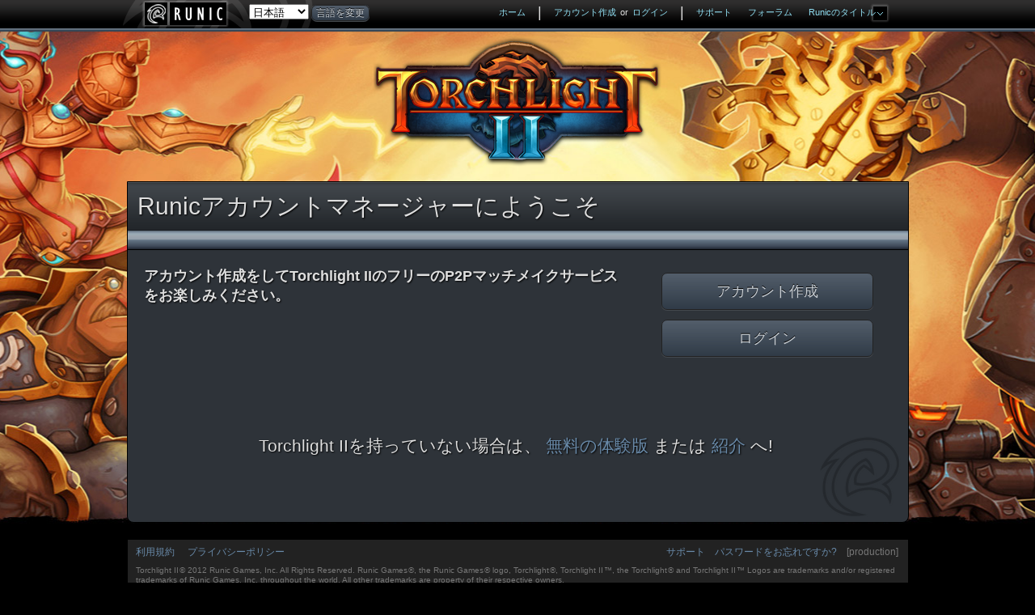

--- FILE ---
content_type: text/css
request_url: https://static-secure.runicgames.com/assets/default/stylesheets/application-2cb41100f9716b82319d2ea4dff72632.css
body_size: 7323
content:
html,body,div,span,applet,object,iframe,h1,h2,h3,h4,h5,h6,p,blockquote,pre,a,abbr,acronym,address,big,cite,code,del,dfn,em,img,ins,kbd,q,s,samp,small,strike,strong,sub,sup,tt,var,b,u,i,center,dl,dt,dd,ol,ul,li,fieldset,form,label,legend,table,caption,tbody,tfoot,thead,tr,th,td,aside,canvas,details,embed,figure,figcaption,footer,header,hgroup,menu,nav,output,ruby,section,summary,time,mark,audio,video{margin:0;padding:0;border:0;font-size:100%;font:inherit;vertical-align:baseline}homepage_update,aside,details,figcaption,figure,footer,header,hgroup,menu,nav,section{display:block}body{line-height:1}ol,ul{list-style:none}blockquote,q{quotes:none}blockquote:before,blockquote:after,q:before,q:after{content:"";content:none}table{border-collapse:collapse;border-spacing:0}strong{font-weight:bold}#runic_global_nav{width:100%;height:35px;margin:0;padding:0;font-size:11px;line-height:11px;position:relative;z-index:20;background-image:url(https://static-secure.runicgames.com/assets/runic_global_bg-6d708f12a737926b7cecf84624f79290.png);background-color:#000;background-repeat:repeat-x}#runic_global_nav_container{background-image:url(https://static-secure.runicgames.com/assets/global_navigation-b399058a254bde4ea28096a0177aee73.png);background-repeat:no-repeat;background-position:-10px -168px;padding:0px;padding-right:40px;margin:0 auto;width:940px;font-size:11px;position:relative;text-align:left;z-index:20}#runic_global_nav #runic_logo{display:inline-block;height:35px;padding:0px;padding-left:25px;padding-right:25px}#runic_global_nav #global_nav_locale_selector{display:inline-block;height:35px;position:absolute;z-index:16}#runic_global_nav #global_nav_locale_selector #locale_selector_box{margin-top:5px}#runic_global_nav #global_nav_locale_selector select#change_locale{padding:0px}#runic_global_nav #global_nav_locale_selector .input_button.tiny,#runic_global_nav #global_nav_locale_selector .link_button.tiny{padding:2px 5px}#runic_global_nav ul{position:absolute;top:0px;right:0px;z-index:16}#runic_global_nav ul li{display:inline-block;height:35px;position:relative;float:left}#runic_global_nav ul li ul#navigation_titles{position:absolute;left:3px;top:35px;background:#000;width:150px;z-index:15;display:none;-webkit-border-bottom-left-radius:6px;-moz-border-radius-bottomleft:6px;border-bottom-left-radius:6px;-webkit-border-bottom-right-radius:6px;-moz-border-radius-bottomright:6px;border-bottom-right-radius:6px;-webkit-box-shadow:0px 0px 6px #000;-moz-box-shadow:0px 0px 6px #000;box-shadow:0px 0px 6px #000}#runic_global_nav ul li ul#navigation_titles li{height:auto;margin:5px 20px 10px 20px}#runic_global_nav ul li.navigation .shadow_cover{display:none;background-color:#222;position:relative;z-index:20;padding:3px;margin-top:-5px}#runic_global_nav ul li.navigation ul{z-index:15;position:absolute;top:35px;left:-9999px;padding-bottom:3px;display:none;background:#222;-webkit-border-bottom-left-radius:6px;-moz-border-radius-bottomleft:6px;border-bottom-left-radius:6px;-webkit-border-bottom-right-radius:6px;-moz-border-radius-bottomright:6px;border-bottom-right-radius:6px;-webkit-box-shadow:0px 0px 6px #000;-moz-box-shadow:0px 0px 6px #000;box-shadow:0px 0px 6px #000;min-width:100%}#runic_global_nav ul li.navigation ul li{display:none;height:auto;float:none}#runic_global_nav ul li.navigation ul li a{text-align:right;height:auto;display:block;white-space:nowrap;margin:5px;padding:5px}#runic_global_nav ul li.navigation:hover{-webkit-border-top-left-radius:10px;-moz-border-radius-topleft:10px;border-top-left-radius:10px;-webkit-border-top-right-radius:10px;-moz-border-radius-topright:10px;border-top-right-radius:10px;background:#222;-webkit-box-shadow:0px 0px 6px #000;-moz-box-shadow:0px 0px 6px #000;box-shadow:0px 0px 6px #000}#runic_global_nav ul li.navigation:hover .shadow_cover{display:block}#runic_global_nav ul li.navigation:hover ul{display:block;left:auto}#runic_global_nav ul li.navigation:hover ul li{display:block}#runic_global_nav ul li.navigation:hover ul li a:hover{text-shadow:0px 0px 0.5px rgba(195,243,255,0.25)}#runic_global_nav span{color:#dedede}#runic_global_nav .navigation_item{display:inline-block;padding:10px;padding-bottom:0px;height:25px}#runic_global_nav #other_titles{display:inline-block;padding:10px 47px 0 10px;height:25px}#runic_global_nav .navigation_separator{display:inline-block;padding:5px;padding-top:10px;padding-bottom:0px;height:25px;color:#dedede;font-size:18px}.other_titles{display:block;overflow:hidden;height:0;padding-top:45px;width:110px;background-image:url(https://static-secure.runicgames.com/assets/global_navigation-b399058a254bde4ea28096a0177aee73.png);background-repeat:no-repeat}.other_titles.torchlight{background-position:-10px -10px}.other_titles.torchlight:hover{background-position:-122px -10px}.other_titles.torchlightxbla{background-position:-10px -56px}.other_titles.torchlightxbla:hover{background-position:-122px -56px}.other_titles.torchlight2{background-position:-10px -102px}.other_titles.torchlight2:hover{background-position:-122px -102px}a.navigation_item,a.navigation_item:link{color:#8fddf0;text-decoration:none}a.navigation_item:visited,a.navigation_item:link:visited{color:#8fddf0}a.navigation_item:hover,a.navigation_item:link:hover{color:#c3f3ff;text-shadow:0px 0px 0.5px rgba(195,243,255,0.25)}a.navigation_item:active,a.navigation_item:link:active{color:#8fddf0}a#other_titles,a#other_titles:link{color:#8fddf0;text-decoration:none;background-image:url(https://static-secure.runicgames.com/assets/global_navigation-b399058a254bde4ea28096a0177aee73.png);background-repeat:no-repeat;background-position:75px -223px}a#other_titles:visited,a#other_titles:link:visited{color:#8fddf0}a#other_titles:hover,a#other_titles:link:hover{color:#c3f3ff;text-shadow:0px 0px 0.5px rgba(195,243,255,0.25)}a#other_titles:active,a#other_titles:link:active{color:#8fddf0}a#other_titles.clicked,a#other_titles:link.clicked{background-position:75px -297px !important}.jquery-notify-bar{width:100%;position:fixed;top:0;left:0;z-index:32768;background-color:#efefef;font-size:18px;font-family:Arial,Verdana,sans-serif;color:#000;text-align:center;padding:10px 0px;border-bottom:1px solid #000;cursor:pointer}.jquery-notify-bar.error{background-color:#a00}.jquery-notify-bar.success{color:#060;background-color:#BBFFB6}.notify-bar-close{position:absolute;left:95%;font-size:12px;padding:0px 0px;color:#000}.jqmWindow{display:none;position:fixed;top:12%;left:50%;margin-left:-300px;width:600px;background-color:#222;color:#dedede;border-width:1px;border-style:solid;border-color:#000;padding:12px;overflow:auto;height:400px;text-align:left}.jqmOverlay{background-color:#000}* iframe.jqm{position:absolute;top:0;left:0;z-index:-1;width:expression(this.parentNode.offsetWidth+'px');height:expression(this.parentNode.offsetHeight+'px')}* html .jqmWindow{position:absolute;top:expression((document.documentElement.scrollTop || document.body.scrollTop) + Math.round(17 * (document.documentElement.offsetHeight || document.body.clientHeight) / 100) + 'px')}.formtastic,.formtastic ul,.formtastic ol,.formtastic li,.formtastic fieldset,.formtastic legend,.formtastic input,.formtastic button,.formtastic textarea,.formtastic select,.formtastic p{margin:0;padding:0}.formtastic fieldset{border:0}.formtastic em,.formtastic strong{font-style:normal;font-weight:normal}.formtastic ol,.formtastic ul{list-style:none}.formtastic abbr,.formtastic acronym{border:0;font-variant:normal}.formtastic input,.formtastic button,.formtastic textarea{font-family:sans-serif;font-size:inherit;font-weight:inherit}.formtastic input,.formtastic textarea,.formtastic select{font-size:100%}.formtastic legend{white-space:normal;color:#000}.formtastic .errors{color:#cc0000;margin:0.5em 0 1.5em 25%;list-style:square}.formtastic .errors li{padding:0;border:none;display:list-item}.formtastic .buttons,.formtastic .actions{overflow:hidden;padding-left:25%}.formtastic .button,.formtastic .action{float:left;padding-right:0.5em}.formtastic .button_action button{padding:3px 8px}.formtastic .link_action a{display:block;padding:3px 0}.formtastic .inputs{overflow:hidden}.formtastic .input{overflow:hidden;padding:0.5em 0;margin-top:-0.5em;margin-bottom:1em}.formtastic .input .label{display:block;width:25%;float:left;padding-top:.2em}.formtastic .fragments .label,.formtastic .choices .label{position:absolute;width:95%;left:0px}.formtastic .fragments .label label,.formtastic .choices .label label{position:absolute}.formtastic .choices{position:relative}.formtastic .choices-group{float:left;width:74%;margin:0;padding:0 0 0 25%}.formtastic .choice{padding:0;border:0}.formtastic .input .inline-hints{color:#666;margin:0.5em 0 0 25%}.formtastic .inline-errors{color:#cc0000;margin:0.5em 0 0 25%}.formtastic .errors{color:#cc0000;margin:0.5em 0 0 25%;list-style:square}.formtastic .errors li{padding:0;border:none;display:list-item}.formtastic .stringish input{width:72%}.formtastic .stringish input[size]{width:auto;max-width:72%}.formtastic .text textarea{width:72%}.formtastic .text textarea[cols]{width:auto;max-width:72%}.formtastic .hidden{display:none}.formtastic .boolean label{padding-left:25%;display:block}.formtastic .choices-group{margin-bottom:-0.5em}.formtastic .choice{margin:0.1em 0 0.5em 0}.formtastic .choice label{float:none;width:100%;line-height:100%;padding-top:0;margin-bottom:0.6em}.formtastic .choice label input,.formtastic .boolean label input{margin:0 0.3em 0 0.1em;line-height:100%}.formtastic .fragments{position:relative}.formtastic .fragments-group{float:left;width:74%;margin:0;padding:0 0 0 25%}.formtastic .fragment{float:left;width:auto;margin:0 .3em 0 0;padding:0;border:0}.formtastic .fragment label{display:none}.formtastic .fragment label input{display:inline;margin:0;padding:0}strong,.strong{font-weight:bold}em,.em{font-style:italic}.normal{font-weight:normal}.block{display:block}.inline{display:inline}.hide{display:none}.clear{clear:both}.align_center,.aligncenter,.align-center{text-align:center}.align_left,.alignleft,.align-left{text-align:left}.align_right,.alignright,.align-right{text-align:right}.align_justify,.alignjustify,.align-justify{text-align:justify}.float_left,.float-left,.floatleft{float:left}.float_right,.float-right,.floatright{float:right}.toggle{overflow:hidden}.section_hidden{display:none}.valign_bottom,.valign-bottom,.valignbottom{vertical-align:bottom}.valign_bottom img,.valign-bottom img,.valignbottom img{vertical-align:bottom}.valign_middle,.valign-middle,.valignmiddle{vertical-align:middle}.valign_middle img,.valign-middle img,.valignmiddle img{vertical-align:middle}.valign_top,.valign-top,.valigntop{vertical-align:top}.valign_top img,.valign-top img,.valigntop img{vertical-align:top}.copyright{font-size:1em;vertical-align:top;padding-left:1px}.foobar{width:1px}html{height:100%;padding-bottom:1px}body{color:#dedede;font-family:"Lucida Grande","Lucida Sans Unicode",Helvetica,Arial,sans-serif;font-size:13px;line-height:18px;text-align:center;height:100%;width:100%;margin:0 20px 0 0;padding:0;z-index:5;background-image:url(https://static-secure.runicgames.com/assets/default/images/background-f62ebc8b2761888593291602d668b319.png);background-repeat:repeat-x;background-color:#000}body.wrapped{background-image:url(https://static-secure.runicgames.com/assets/default/images/wrapped_background.png);background-color:#0C1724}body.takeover{background-image:url(https://static-secure.runicgames.com/assets/default/images/background_takeover-afacc78f8f3feb7a0c4a16078422e0b3.png)}a{text-decoration:none;color:#698aa9}a:visited{color:#5c6a79}a:hover{color:#c1d6eb}a:active{color:#c1d6eb}a img{border:0px none}p{font-size:13px;line-height:18px}p,h1,h2,h3,h4,h5,h6{margin-bottom:18px}p.short,h1.short,h2.short,h3.short,h4.short,h5.short,h6.short{margin-bottom:10px}h1{line-height:36px;font-size:30px}h2{line-height:26px;font-size:24px}h3{line-height:24px;font-size:21px}h4{line-height:24px;font-size:18px;font-weight:bold}h5{line-height:18px;font-size:16px;font-weight:bold}h6{font-size:14px;font-weight:normal;margin-bottom:20px}h6.profile_item{margin-bottom:10px}h6.product_entry{margin-bottom:0px;padding:5px;-moz-border-radius:5px;-webkit-border-radius:5px;border-radius:5px}h6.product_entry p{margin-bottom:2px}h6.product_entry.even{background-color:#222}h6.product_entry:hover{cursor:pointer}h1.simple,h2.simple,h3.simple,h4.simple,h5.simple,h6.simple{margin-bottom:5px}.section_title{text-shadow:1px 1px 2px #000}.fliphorizontal{-moz-transform:scaleX(-1);-o-transform:scaleX(-1);-webkit-transform:scaleX(-1);transform:scaleX(-1);filter:FlipH;-ms-filter:"FlipH";image-rendering:-moz-crisp-edges}.flipvertical{-moz-transform:scaleY(-1);-o-transform:scaleY(-1);-webkit-transform:scaleY(-1);transform:scaleY(-1);filter:FlipV;-ms-filter:"FlipV";image-rendering:-moz-crisp-edges}#progress{display:none;text-align:center;position:absolute;width:90%}.wrapped #wrapper,.takeover #wrapper{margin-top:4px;background-repeat:no-repeat;background-position:50% 0}.wrapped #wrapper{background-image:url(https://static-secure.runicgames.com/assets/default/images/torchlight_2_homepage_hero.jpg)}.takeover #wrapper{background-image:url(https://static-secure.runicgames.com/assets/default/images/torchlight_2_takeover-fb9855bd8e22f0aeac4bac25968be2a9.jpg);background-position:30% 0}#splash_header{margin:0px auto;clear:both;width:977px;position:relative;height:165px;padding:0px 0px;padding-top:5px}#splash_header .logo{margin-left:0px}#splash_header.preorder{height:350px}#splash_header.upsell{height:350px}#splash_header .upsell_buttons,#splash_header .preorder_buttons{position:absolute;bottom:0px;left:329px;width:322px;height:101px;background-repeat:no-repeat;background-position:0 0;background-attachment:scroll;background-color:transparent}#splash_header .upsell_buttons h2,#splash_header .preorder_buttons h2{font-size:28px;font-weight:bold;line-height:26px;margin-bottom:10px}#splash_header .upsell_buttons h2 a,#splash_header .preorder_buttons h2 a{color:#740004;text-decoration:none}#splash_header .upsell_buttons h2 a:link,#splash_header .preorder_buttons h2 a:link{color:#740004;text-decoration:none}#splash_header .upsell_buttons h2 a:visited,#splash_header .preorder_buttons h2 a:visited{color:#740004;text-decoration:none}#splash_header .upsell_buttons h2 a:hover,#splash_header .preorder_buttons h2 a:hover{color:#8f0005;text-decoration:none}#splash_header .upsell_buttons h2 a:active,#splash_header .preorder_buttons h2 a:active{color:#8f0005;text-decoration:none}#splash_header .preorder_buttons{background-image:url(https://static-secure.runicgames.com/assets/default/images/btn_hp_preorder.png)}#splash_header .preorder_buttons a.preorder_button{display:block;height:0;overflow:hidden;width:292px;padding-top:38px;margin:49px 15px 0px;background-image:url(https://static-secure.runicgames.com/assets/default/images/btn_hp_preorder.png);background-repeat:no-repeat;background-position:-15px -49px}#splash_header .preorder_buttons a.preorder_button:hover{background-position:-15px -150px}#splash_header .upsell_buttons{background-image:url(https://static-secure.runicgames.com/assets/default/images/btn_hp_buy_try.png)}#splash_header .upsell_buttons a.buy_button,#splash_header .upsell_buttons a.try_button{display:block;height:0;overflow:hidden;background-color:transparent;background-image:url(https://static-secure.runicgames.com/assets/default/images/btn_hp_buy_try.png);background-repeat:no-repeat;background-attachment:scroll}#splash_header .upsell_buttons a.buy_button{margin:8px 44px 9px;width:234px;padding-top:32px;background-position:-44px -8px}#splash_header .upsell_buttons a.buy_button:hover{background-position:-44px -109px}#splash_header .upsell_buttons a.try_button{margin:0 15px;padding-top:38px;width:292px;background-position:-15px -49px}#splash_header .upsell_buttons a.try_button:hover{background-position:-15px -150px}#container{margin:22px auto;clear:both;width:967px;padding:5px;text-align:left;background-color:#222}.takeover #container{margin:10px auto 22px;background-color:transparent}.wrapped #container{margin:10px auto 22px;background-color:#0C1724}.wrapped #container.splash{margin-top:0px;padding-top:211px;background-image:url(https://static-secure.runicgames.com/assets/default/images/container_splash-b77d40e28bff7158179eb77efa75e518.png);background-repeat:no-repeat}.controlbar{width:967px !important;margin-bottom:10px}.col_960,.col_640,.col_480,.col_320,.col_560,.col_400{float:left;margin:0px;margin-left:20px;padding:20px;padding-left:0px;position:relative;min-height:180px}.col_960.rounded,.col_640.rounded,.col_480.rounded,.col_320.rounded,.col_560.rounded,.col_400.rounded{padding:20px;background-color:#272729;-moz-border-radius:9px;-webkit-border-radius:9px;border-radius:9px}.col_960.rounded .attach_bottom,.col_640.rounded .attach_bottom,.col_480.rounded .attach_bottom,.col_320.rounded .attach_bottom,.col_560.rounded .attach_bottom,.col_400.rounded .attach_bottom{margin-left:-20px;margin-right:0px}.col_960.main_section,.col_640.main_section,.col_480.main_section,.col_320.main_section,.col_560.main_section,.col_400.main_section{min-height:1px;padding-top:10px;padding-bottom:10px}.col_960 .attach_bottom,.col_640 .attach_bottom,.col_480 .attach_bottom,.col_320 .attach_bottom,.col_560 .attach_bottom,.col_400 .attach_bottom{position:absolute;bottom:10px;width:100%;margin:10px 0px}.col_960.smallrounded,.col_640.smallrounded,.col_480.smallrounded,.col_320.smallrounded,.col_560.smallrounded,.col_400.smallrounded{min-height:205px;padding:10px;background-color:#272729;-moz-border-radius:9px;-webkit-border-radius:9px;border-radius:9px}.col_960{width:920px}.col_960.rounded{width:880px}.col_640{width:600px}.col_640.rounded{width:560px}.col_560{width:520px}.col_560.rounded{width:480px}.col_480{width:440px}.col_480.rounded{width:400px}.col_480.smallrounded{width:432px}.col_480.main_section{padding-top:0px}.col_400{width:360px}.col_400.rounded{width:320px}.col_320{width:280px}.col_320.rounded{margin:0px;width:280px;padding:20px 10px 10px}.col_320.sidebar{margin-top:20px;padding-top:10px}.col_320.sidebar h5{margin-bottom:10px}.heading{padding:12px;margin-bottom:0px;background:url(https://static-secure.runicgames.com/assets/default/images/category_header_ams-d972f35d41863dbde4f98e1b9365999e.png)}.heading h1{margin:0;text-shadow:1px 1px 2px #000}.breadcrumb.empty{margin-bottom:30px}.breadcrumb.crumbs{line-height:30px;height:29px;padding:0px 10px}.breadcrumb.crumbs a{padding:0px 5px;color:#698aa9}.breadcrumb.crumbs a:link{color:#698aa9}.breadcrumb.crumbs a:visited{color:#698aa9}.breadcrumb.crumbs a:hover{color:#c1d6eb}.breadcrumb.crumbs a:active{color:#c1d6eb}#footer{line-height:30px;border-width:1px;border-style:solid;border-color:#000;color:#777}#footer ul{padding-left:10px}#footer ul li{display:inline;margin-right:12px;font-size:12px}.wrapped #footer{background-color:#2E3339}.takeover #footer{background-color:#222}#footer .copyright_section{margin:10px;margin-top:2px;margin-bottom:5px;line-height:12px;font-size:10px}#footer .footer_links{font-size:12px}.ams_section{position:relative;width:965px;margin-bottom:20px;background-color:#2e3339;background-image:url(https://static-secure.runicgames.com/assets/default/images/large-watermark-ffc561c25b9eb5e5262d6b5aa77a51ee.png);background-position:99% 98%;background-repeat:no-repeat;border-width:1px;border-style:solid;border-color:#000;border-top-width:0px;overflow:auto;min-height:380px;padding-bottom:40px;-webkit-border-bottom-left-radius:8px;-moz-border-radius-bottomleft:8px;border-bottom-left-radius:8px;-webkit-border-bottom-right-radius:8px;-moz-border-radius-bottomright:8px;border-bottom-right-radius:8px}.ams_section ul{padding-left:16px;list-style:disc}.ams_section li{margin-bottom:10px;font-size:12px}.ams_section li.listing{margin-bottom:20px}.takeover .ams_section{border-top-width:1px}.ams_section .bottom_attachment{position:absolute;bottom:0;width:955px;margin:5px}.text_field{background-color:#eee;border-width:1px;border-style:solid;border-color:#222;-moz-border-radius:4px;-webkit-border-radius:4px;border-radius:4px;font-size:18px;padding:10px 6px}.text_field.small{padding:8px 3px;font-size:12px}.text_field.long{width:100%}.text_field.product_key_small{padding:6px 3px;width:250px;margin-left:10px;font-size:16px;font-family:Consolas,"Courier New",Courier,serif}.input_button,.link_button{background-color:#535e6b;filter:progid:DXImageTransform.Microsoft.Gradient(GradientType=0, startColorstr='#535e6b', endColorstr='#303b47');-ms-filter:"progid:DXImageTransform.Microsoft.gradient(startColorstr='#535e6b', endColorstr='#303b47')";background-image:-moz-linear-gradient(#535e6b, #303b47);background-image:-webkit-gradient(linear, 0% 0%, 0% 100%, from(#535e6b), to(#303b47));background-image:-webkit-linear-gradient(#535e6b, #303b47);background-image:-o-linear-gradient(#535e6b, #303b47);-moz-border-radius:7px;-webkit-border-radius:7px;border-radius:7px;box-shadow:0px 1px 0px #43484d;border-width:1px;border-style:solid;border-color:#222;color:#c9cfd5;padding:8px;text-shadow:0 -1px 0 #000;font-family:"Lucida Grande","Lucida Sans Unicode",Helvetica,Arial,sans-serif;font-size:18px}.input_button:hover,.link_button:hover{cursor:pointer;background-color:#5c6a79;filter:progid:DXImageTransform.Microsoft.Gradient(GradientType=0, startColorstr='#5c6a79', endColorstr='#465362');-ms-filter:"progid:DXImageTransform.Microsoft.gradient(startColorstr='#5c6a79', endColorstr='#465362')";background-image:-moz-linear-gradient(#5c6a79, #465362);background-image:-webkit-gradient(linear, 0% 0%, 0% 100%, from(#5c6a79), to(#465362));background-image:-webkit-linear-gradient(#5c6a79, #465362);background-image:-o-linear-gradient(#5c6a79, #465362);color:#fff}.input_button.small,.link_button.small{padding:5px;font-size:12px;font-weight:normal}.input_button.tiny,.link_button.tiny{padding:2px;font-size:12px;font-weight:normal;line-height:15px}.input_button.tiny span,.link_button.tiny span{line-height:15px}.input_button.line_item,.link_button.line_item{margin-left:2px;margin-right:2px}.link_button{width:250px;display:block;padding:13px 5px;margin:8px 0px 12px 0px;text-decoration:none;text-align:center}.link_button:visited{color:#c9cfd5}.link_button:hover,.link_button:active{cursor:pointer;background-color:#5c6a79;filter:progid:DXImageTransform.Microsoft.Gradient(GradientType=0, startColorstr='#5c6a79', endColorstr='#465362');-ms-filter:"progid:DXImageTransform.Microsoft.gradient(startColorstr='#5c6a79', endColorstr='#465362')";background-image:-moz-linear-gradient(#5c6a79, #465362);background-image:-webkit-gradient(linear, 0% 0%, 0% 100%, from(#5c6a79), to(#465362));background-image:-webkit-linear-gradient(#5c6a79, #465362);background-image:-o-linear-gradient(#5c6a79, #465362);color:#fff}.link_button.small{padding:6px 10px;width:auto;display:inline}.link_button.small.block{display:block}.link_button.tiny{padding:2px 10px;width:auto;display:inline}.link_button.medium{padding:5px 10px;font-size:14px;line-height:16px}.link_button.medium span{line-height:16px}.link_button.medium.auto{width:auto}.link_button.large{width:auto}.align_center .link_button{margin-left:auto;margin-right:auto}.link_button.float_right{margin:0px;margin-top:-4px}.link_button img{vertical-align:bottom}.cart_button_form{float:right;margin-top:-15px}.cart_button_form .cart_button{margin-bottom:0px;padding:4px 14px;font-size:16px}.simple-inline-errors{background-color:#b40404;border-width:1px;border-style:solid;border-color:#222;-moz-border-radius:5px;-webkit-border-radius:5px;border-radius:5px;font-size:12px;line-height:14px;text-align:center;text-shadow:0px 1px 1px rgba(0,0,0,0.5);padding:5px 6px;margin:2px 0px 0px 0px;color:#fff;box-shadow:inset 0px 1px 5px rgba(0,0,0,0.5);width:100%}.simple-inline-errors:first-letter{text-transform:capitalize}.register_form .simple-inline-errors{width:245px;float:right;margin-right:16px;margin-bottom:5px}.register_logo{margin:16px 5px 0px 0px}.global_notice{background-color:#FFFA73;border-width:2px;border-style:solid;border-color:#222;position:absolute;margin-right:5px;margin-top:7px;height:135px;width:270px;color:#222;padding:10px;-moz-border-radius:9px;-webkit-border-radius:9px;border-radius:9px}.global_notice.left_side{left:0}.global_notice.right_side{right:0}.global_notice h2{font-size:16px;font-weight:bold;line-height:20px;margin-bottom:5px}.global_notice p{text-align:left;margin:0px;margin-left:5px;margin-bottom:10px;margin-right:5px}.flash_box{background:#d77474;border-width:2px;border-style:solid;border-color:#222;color:#222;margin:5px auto 10px auto;padding:10px 0 0 10px;width:780px;-moz-border-radius:9px;-webkit-border-radius:9px;border-radius:9px}.flash_box h2{font-size:16px;font-weight:bold;line-height:20px;margin-bottom:2px}.flash_box p{margin:0px;margin-left:5px;margin-bottom:10px;margin-right:15px}.flash_box img{float:right;margin:6px 12px 0 0;cursor:pointer}.flash_box a.flash_close{float:right;margin:0px 14px 0 0;cursor:pointer;font-size:18px;font-weight:bold;color:#000}.flash_box#flash_notice,.flash_box.flash_notice{background-color:#83bb83}.flash_box#flash_warning,.flash_box.flash_warning{background-color:#FFFA73}.flash_box ul li{font-size:14px;margin:0px;margin-left:20px}.flash_box ul li a{color:#164c6c}.activities .activity{margin-bottom:10px}table.account_details,table.profile_details{width:100%;margin-bottom:25px}table.account_details td,table.profile_details td{padding:5px;vertical-align:middle;height:40px}table.account_details td.title,table.profile_details td.title{width:35%;font-weight:bold}table.account_details td.value,table.profile_details td.value{width:32.5%;font-style:italic}table.account_details td.info,table.profile_details td.info{width:100%;font-style:italic;text-align:center;padding-top:15px}table.profile_details td.title{width:45%}table.profile_details td.value{width:55%}#site_toolbar{text-align:left;width:100%;height:23px;line-height:23px;border-color:#000;border-style:solid;border-top-width:0px;border-left-width:0px;border-right-width:0px;border-bottom-width:1px;background-repeat:repeat-x;background-image:url(https://static-secure.runicgames.com/assets/default/images/controlbar-ef9b3f3663e19e85ce3128094f27d859.png)}#site_toolbar .steam_info{background-color:#222;color:#dedede;display:block;float:right;font-size:11px;height:18px;line-height:18px;margin:2px 5px;padding:0 10px;text-decoration:none;-moz-border-radius:9px;-webkit-border-radius:9px;border-radius:9px}#section_toolbar{width:98%;margin:0 auto 15px;line-height:30px;background-repeat:repeat-x;background-image:url(https://static-secure.runicgames.com/assets/default/images/inverse-header-5e584e3e777db8df42835f84981e6476.png);height:29px;border-style:solid;border-color:#000;border-width:1px;border-top-width:0px;-webkit-border-bottom-left-radius:8px;-moz-border-radius-bottomleft:8px;border-bottom-left-radius:8px;-webkit-border-bottom-right-radius:8px;-moz-border-radius-bottomright:8px;border-bottom-right-radius:8px}#section_toolbar ul.nav_bar{margin-left:10px}#section_toolbar ul.nav_bar li{margin-top:4px}ul.nav_bar{margin:0;padding:0}ul.nav_bar li{margin:0;padding:0;float:left;list-style:none}ul.nav_bar li a{background-color:#222;color:#dedede;display:block;float:left;font-size:11px;height:18px;line-height:18px;margin:2px;padding:0 10px;text-decoration:none;-moz-border-radius:9px;-webkit-border-radius:9px;border-radius:9px}ul.nav_bar li a:hover{background-color:#364757}ul.nav_bar li a.selected{background-color:#364757}.addform{margin-bottom:10px}.addform input#username{width:207px;margin-top:1px}.addform input#username.error{border:2px solid #b40404;padding:6px 1px;background-color:#FFFA73}.service_last_updated{color:#c9cfd5;background-repeat:repeat-x;background-image:url(https://static-secure.runicgames.com/assets/default/images/inverse-header-5e584e3e777db8df42835f84981e6476.png);border-width:1px;border-style:solid;border-color:#000;border-top-width:0px;-webkit-border-bottom-left-radius:5px;-moz-border-radius-bottomleft:5px;border-bottom-left-radius:5px;-webkit-border-bottom-right-radius:5px;-moz-border-radius-bottomright:5px;border-bottom-right-radius:5px;margin:0px 15px;margin-top:-11px;padding:2px;font-size:11px;height:20px;line-height:21px}table#cart{width:100%;border-style:collapse}table#cart thead tr th{padding:2px;font-weight:bold;font-size:14px;border-style:solid;border-color:#000;border-width:0px;border-bottom-width:1px}table#cart thead tr th.empty{border-bottom-width:0px}table#cart tbody tr.even{background-color:#333}table#cart tbody tr.even.selected{background-color:#363}table#cart tbody tr.odd{background-color:#222}table#cart tbody tr.odd.selected{background-color:#252}table#cart tbody tr:hover{background-color:#444;cursor:pointer}table#cart tbody tr:hover.selected{background-color:#474}table#cart tbody tr td{height:36px;vertical-align:middle;padding-left:2px;padding-right:2px}table.relationships{width:100%;border-style:collapse}table.relationships thead tr th{padding:2px;font-weight:bold;font-size:14px;border-style:solid;border-color:#000;border-width:0px;border-bottom-width:1px}table.relationships thead tr th.empty{border-bottom-width:0px}table.relationships tbody tr.even{background-color:#333}table.relationships tbody tr.even.selected{background-color:#363}table.relationships tbody tr.odd{background-color:#222}table.relationships tbody tr.odd.selected{background-color:#252}table.relationships tbody tr:hover{background-color:#444;cursor:pointer}table.relationships tbody tr:hover.selected{background-color:#474}table.relationships tbody tr td{height:36px;vertical-align:middle;padding-left:2px;padding-right:2px}table.relationships tbody tr td:first-child{padding-left:10px}table.relationships tbody tr td:last-child{padding-right:10px}table.relationships tbody tr td.icon{width:20px;text-align:center;padding-left:5px;padding-right:5px}table.relationships tbody tr td .logo_import_steam{height:24px;vertical-align:middle}.formtastic{width:100%;margin:0 auto;font-size:14px}.formtastic .urgent{color:red;font-size:14px}.formtastic abbr{color:#d77474}.formtastic .inputs legend{color:#dedede;width:100%;text-align:center;font-size:16px;font-weight:bold}.formtastic .inputs .input{margin:10px 0px 3px 0px;padding:2px}.formtastic .inputs .input .fragments legend.label{text-align:right;width:30%}.formtastic .inputs .input .fragments legend.label label{position:relative}.formtastic .inputs .input label.label{color:#dedede;font-size:14px;font-weight:bold;margin-top:12px;text-align:right}.formtastic .inputs .input.date,.formtastic .inputs .input.boolean{margin-bottom:0px}.formtastic .inputs .input.disabled_input label.label{margin-top:0px;padding-top:0px}.formtastic .inputs .input.disabled_input .value{font-size:16px;padding:0px 0px 0px 7px;display:block;float:left;width:37%}.formtastic .text textarea.haml_content{font-family:Consolas,"Courier New",Courier,monospace}.formtastic .stringish input{background-color:#eee;border-width:1px;border-style:solid;border-color:#222;-moz-border-radius:4px;-webkit-border-radius:4px;border-radius:4px;font-size:18px;padding:10px 6px}.formtastic .stringish.numeric input{width:20%}.formtastic select{background-color:#eee;font-size:14px;line-height:14px;border-width:1px;border-style:solid;border-color:#222;-moz-border-radius:4px;-webkit-border-radius:4px;border-radius:4px;padding:2px}.formtastic select option{padding:1px 10px 1px 1px}.formtastic .fragments .fragment{margin-right:10px}.formtastic .fragments .label{color:#dedede;font-size:14px;font-weight:bold}.formtastic .fragments .label label{margin-top:2px;text-align:right}.formtastic .errors{background:#d77474;border-width:1px;border-style:solid;border-color:#222;color:#222;margin:0px;padding:10px;-moz-border-radius:9px;-webkit-border-radius:9px;border-radius:9px;list-style-type:none;box-shadow:inset 0px 1px 5px rgba(0,0,0,0.5);text-align:center}.formtastic .errors li{margin-bottom:0px}.formtastic .inline-errors{background-color:#b40404;border-width:1px;border-style:solid;border-color:#222;-moz-border-radius:5px;-webkit-border-radius:5px;border-radius:5px;font-size:12px;line-height:14px;text-align:center;text-shadow:0px 1px 1px rgba(0,0,0,0.5);padding:5px 6px;margin:2px 0px 0px 0px;color:#fff;box-shadow:inset 0px 1px 5px rgba(0,0,0,0.5)}.formtastic .inline-errors:first-letter{text-transform:capitalize}.formtastic .actions{margin-top:10px}.formtastic .actions .action_link{text-align:center}.formtastic .actions .action{width:100%}.formtastic .actions .action .button{background-color:#535e6b;filter:progid:DXImageTransform.Microsoft.Gradient(GradientType=0, startColorstr='#535e6b', endColorstr='#303b47');-ms-filter:"progid:DXImageTransform.Microsoft.gradient(startColorstr='#535e6b', endColorstr='#303b47')";background-image:-moz-linear-gradient(#535e6b, #303b47);background-image:-webkit-gradient(linear, 0% 0%, 0% 100%, from(#535e6b), to(#303b47));background-image:-webkit-linear-gradient(#535e6b, #303b47);background-image:-o-linear-gradient(#535e6b, #303b47);-moz-border-radius:7px;-webkit-border-radius:7px;border-radius:7px;box-shadow:0px 1px 0px #43484d;border-width:1px;border-style:solid;border-color:#222;color:#c9cfd5;padding:8px;text-shadow:0 -1px 0 #000;font-family:"Lucida Grande","Lucida Sans Unicode",Helvetica,Arial,sans-serif;font-size:18px}.formtastic .actions .action .button:hover{cursor:pointer;background-color:#5c6a79;filter:progid:DXImageTransform.Microsoft.Gradient(GradientType=0, startColorstr='#5c6a79', endColorstr='#465362');-ms-filter:"progid:DXImageTransform.Microsoft.gradient(startColorstr='#5c6a79', endColorstr='#465362')";background-image:-moz-linear-gradient(#5c6a79, #465362);background-image:-webkit-gradient(linear, 0% 0%, 0% 100%, from(#5c6a79), to(#465362));background-image:-webkit-linear-gradient(#5c6a79, #465362);background-image:-o-linear-gradient(#5c6a79, #465362);color:#fff}.formtastic #pwdMeter{display:none;border-width:1px;border-style:solid;border-color:#222;-moz-border-radius:5px;-webkit-border-radius:5px;border-radius:5px;font-size:12px;line-height:14px;text-align:center;text-shadow:0px 1px 1px rgba(0,0,0,0.5);color:#dedede;padding:5px 6px;margin:0px;margin-top:-3px;box-shadow:inset 0px 1px 5px rgba(0,0,0,0.5)}.formtastic #pwdMeter.veryweak{display:inline-block;background-color:#b40404}.formtastic #pwdMeter.weak{display:inline-block;background-color:#df7401;color:#000}.formtastic #pwdMeter.medium{display:inline-block;background-color:#ff0;color:#000}.formtastic #pwdMeter.strong{display:inline-block;background-color:#9afe2e;color:#000;text-shadow:0px 0px 1px rgba(0,0,0,0.5)}.formtastic #pwdMeter.verystrong{display:inline-block;background-color:#6acd00;color:#000}.formtastic .captcha{margin-top:10px}.formtastic .captcha label.label{padding-left:22%;display:block;width:52%;font-weight:bold;text-align:center}.formtastic .captcha .fragments-group{padding-left:22%}.formtastic .captcha img{width:120px;display:inline}.formtastic .captcha .fragment.captcha_image{width:120px;margin:0px}.formtastic .captcha .fragment.captcha_image img{width:120px}.formtastic .captcha .fragment.captcha_field{margin:0px;margin-left:10px}.formtastic .captcha .fragment.captcha_field input[type="text"]{width:81%}.col_960 .formtastic .inputs .input label.label{width:29.5%;padding-right:2%}.col_960 .formtastic .inputs .input.disabled_input .value .link_button.float_right{margin-top:-2px;margin-right:-40px}.col_960 .formtastic .inputs .input.select label.label{margin-top:0px}.col_960 .formtastic .boolean label{padding-left:33%;width:36%}.col_960 .formtastic .boolean label input{margin-left:-5%;margin-right:5px}.col_960 .formtastic .stringish input{width:36%}.col_960 .formtastic .fragments .label label{width:31%}.col_960 .formtastic .fragments-group{padding-left:31.5%}.col_960 .formtastic .errors{margin:0px;margin-left:23%;margin-right:5%}.col_960 .formtastic .inline-errors{width:36%;margin-left:31.5%}.col_960 .formtastic .actions{padding-left:31.5%}.col_960 .formtastic .actions .action_link{width:55%}.col_960 .formtastic .actions .action .button{width:55%}.col_960 .formtastic #pwdMeter{width:36%;margin-left:31.5%}.col_960 .formtastic .captcha label.label{padding-left:32%;width:36%}.col_960 .formtastic .captcha .fragments-group{padding-left:32%}.col_960 .formtastic .captcha img{width:120px}.col_960 .formtastic .captcha input{width:95%}.col_640 .formtastic .inputs .input .fragments legend.label{width:26%}.col_640 .formtastic .inputs .input label.label{width:25.5%;padding-right:2%;margin-top:0px;font-size:13px}.col_640 .formtastic .inputs .input.disabled_input .value{width:68%}.col_640 .formtastic .inputs .input.disabled_input .value .link_button.float_right{margin-top:-2px}.col_640 .formtastic .boolean label{padding-left:27%;width:65%}.col_640 .formtastic .boolean label input{margin-left:-5%;margin-right:7px}.col_640 .formtastic .stringish input{width:51%}.col_640 .formtastic .fragments .label label{width:31%}.col_640 .formtastic .fragments-group{padding-left:27.5%}.col_640 .formtastic .errors{margin:0px;margin-left:5%;margin-right:5%}.col_640 .formtastic .inline-errors{width:51%;margin-left:27.5%}.col_640 .formtastic .actions{padding-left:27.5%}.col_640 .formtastic .actions .action_link{width:55%}.col_640 .formtastic .actions .action .button{width:55%}.col_640 .formtastic #pwdMeter{width:36%;margin-left:31.5%}.col_640 .formtastic .captcha label.label{padding-left:32%;width:36%}.col_640 .formtastic .captcha .fragments-group{padding-left:32%}.col_640 .formtastic .captcha img{width:120px}.col_640 .formtastic .captcha input{width:95%}.col_560 .formtastic .errors{margin:0px;margin-left:20%;margin-right:17.5%}.col_560 .formtastic .inline-errors{margin-left:0%;width:75%}.col_560 .formtastic .boolean label{padding-left:3%;width:50%}.col_560 .formtastic .boolean label input{margin-left:-4%;margin-right:5px}.col_560 .formtastic .stringish input{width:75%}.col_560 .formtastic .inputs .input{margin-left:20%;margin-top:0px}.col_560 .formtastic .inputs .input label.label{padding-right:3%;float:none;width:auto;margin-bottom:2px;margin-top:0px;text-align:left}.col_560 .formtastic .fragments-group{padding-left:20%}.col_560 .formtastic .fragments .label label{width:20%}.col_560 .formtastic .actions{padding-left:20%}.col_560 .formtastic .actions .action .button{width:79%}.col_560 .formtastic .actions .action_link{width:79%}.col_560 .formtastic #pwdMeter{width:50%;margin-left:20%}.col_560 .formtastic .captcha .inline-errors{margin-left:20%;width:60%}.col_560 .formtastic .captcha label.label{padding-left:20%;width:62%}.col_560 .formtastic .captcha label.label#captcha_label{text-align:left;font-size:14px;font-weight:bold;margin-bottom:2px;width:auto}.col_560 .formtastic .captcha .fragments-group{padding-left:20.5%;width:75%}.col_560 .formtastic .captcha .fragment.captcha_field{width:66%}.col_560 .formtastic .captcha .fragment.captcha_field input{width:70%}.col_320 .formtastic .input .label{float:none;padding-left:12%;width:auto}.col_320 .formtastic .inputs .input label.label{text-align:left}.col_320 .formtastic .actions{text-align:center;padding:0px}.col_320 .formtastic .actions .action{text-align:center}.col_320 .formtastic .actions .action .button{float:none;font-size:12px;padding:2px 5px}.formtastic .inputs label.label{padding-right:20px}.formtastic .inputs .input.disabled_input .value{width:50%}.formtastic .inputs .input .fragments legend.label{width:25%}.formtastic .fragments-group{width:65%;padding:0 0 0 27%}.formtastic .stringish input{width:65%}.formtastic .inline-errors{width:65%;margin-left:27%}.formtastic input[type="hidden"]{width:0;height:0;margin:0;padding:0}


--- FILE ---
content_type: application/javascript
request_url: https://static-secure.runicgames.com/assets/application-16fa15a7b42b9508607e8426b5322140.js
body_size: 45193
content:
/*!
 * jQuery JavaScript Library v1.9.1
 * http://jquery.com/
 *
 * Includes Sizzle.js
 * http://sizzlejs.com/
 *
 * Copyright 2005, 2012 jQuery Foundation, Inc. and other contributors
 * Released under the MIT license
 * http://jquery.org/license
 *
 * Date: 2013-2-4
 */
function hideFlashMessage(e){$("div#flashcontainer div#"+e).slideUp("fast",function(){$("div#flashcontainer div#"+e).remove()})}function hideFlashNoticeMessages(){hideFlashMessage("flash_notice")}!function(e,t){function n(e){var t=e.length,n=ut.type(e);return ut.isWindow(e)?!1:1===e.nodeType&&t?!0:"array"===n||"function"!==n&&(0===t||"number"==typeof t&&t>0&&t-1 in e)}function r(e){var t=Ct[e]={};return ut.each(e.match(ct)||[],function(e,n){t[n]=!0}),t}function i(e,n,r,i){if(ut.acceptData(e)){var a,o,s=ut.expando,u="string"==typeof n,l=e.nodeType,c=l?ut.cache:e,d=l?e[s]:e[s]&&s;if(d&&c[d]&&(i||c[d].data)||!u||r!==t)return d||(l?e[s]=d=Z.pop()||ut.guid++:d=s),c[d]||(c[d]={},l||(c[d].toJSON=ut.noop)),("object"==typeof n||"function"==typeof n)&&(i?c[d]=ut.extend(c[d],n):c[d].data=ut.extend(c[d].data,n)),a=c[d],i||(a.data||(a.data={}),a=a.data),r!==t&&(a[ut.camelCase(n)]=r),u?(o=a[n],null==o&&(o=a[ut.camelCase(n)])):o=a,o}}function a(e,t,n){if(ut.acceptData(e)){var r,i,a,o=e.nodeType,u=o?ut.cache:e,l=o?e[ut.expando]:ut.expando;if(u[l]){if(t&&(a=n?u[l]:u[l].data)){ut.isArray(t)?t=t.concat(ut.map(t,ut.camelCase)):t in a?t=[t]:(t=ut.camelCase(t),t=t in a?[t]:t.split(" "));for(r=0,i=t.length;i>r;r++)delete a[t[r]];if(!(n?s:ut.isEmptyObject)(a))return}(n||(delete u[l].data,s(u[l])))&&(o?ut.cleanData([e],!0):ut.support.deleteExpando||u!=u.window?delete u[l]:u[l]=null)}}}function o(e,n,r){if(r===t&&1===e.nodeType){var i="data-"+n.replace(St,"-$1").toLowerCase();if(r=e.getAttribute(i),"string"==typeof r){try{r="true"===r?!0:"false"===r?!1:"null"===r?null:+r+""===r?+r:Tt.test(r)?ut.parseJSON(r):r}catch(a){}ut.data(e,n,r)}else r=t}return r}function s(e){var t;for(t in e)if(("data"!==t||!ut.isEmptyObject(e[t]))&&"toJSON"!==t)return!1;return!0}function u(){return!0}function l(){return!1}function c(e,t){do e=e[t];while(e&&1!==e.nodeType);return e}function d(e,t,n){if(t=t||0,ut.isFunction(t))return ut.grep(e,function(e,r){var i=!!t.call(e,r,e);return i===n});if(t.nodeType)return ut.grep(e,function(e){return e===t===n});if("string"==typeof t){var r=ut.grep(e,function(e){return 1===e.nodeType});if(zt.test(t))return ut.filter(t,r,!n);t=ut.filter(t,r)}return ut.grep(e,function(e){return ut.inArray(e,t)>=0===n})}function f(e){var t=Qt.split("|"),n=e.createDocumentFragment();if(n.createElement)for(;t.length;)n.createElement(t.pop());return n}function h(e,t){return e.getElementsByTagName(t)[0]||e.appendChild(e.ownerDocument.createElement(t))}function p(e){var t=e.getAttributeNode("type");return e.type=(t&&t.specified)+"/"+e.type,e}function m(e){var t=an.exec(e.type);return t?e.type=t[1]:e.removeAttribute("type"),e}function g(e,t){for(var n,r=0;null!=(n=e[r]);r++)ut._data(n,"globalEval",!t||ut._data(t[r],"globalEval"))}function v(e,t){if(1===t.nodeType&&ut.hasData(e)){var n,r,i,a=ut._data(e),o=ut._data(t,a),s=a.events;if(s){delete o.handle,o.events={};for(n in s)for(r=0,i=s[n].length;i>r;r++)ut.event.add(t,n,s[n][r])}o.data&&(o.data=ut.extend({},o.data))}}function y(e,t){var n,r,i;if(1===t.nodeType){if(n=t.nodeName.toLowerCase(),!ut.support.noCloneEvent&&t[ut.expando]){i=ut._data(t);for(r in i.events)ut.removeEvent(t,r,i.handle);t.removeAttribute(ut.expando)}"script"===n&&t.text!==e.text?(p(t).text=e.text,m(t)):"object"===n?(t.parentNode&&(t.outerHTML=e.outerHTML),ut.support.html5Clone&&e.innerHTML&&!ut.trim(t.innerHTML)&&(t.innerHTML=e.innerHTML)):"input"===n&&tn.test(e.type)?(t.defaultChecked=t.checked=e.checked,t.value!==e.value&&(t.value=e.value)):"option"===n?t.defaultSelected=t.selected=e.defaultSelected:("input"===n||"textarea"===n)&&(t.defaultValue=e.defaultValue)}}function b(e,n){var r,i,a=0,o=typeof e.getElementsByTagName!==V?e.getElementsByTagName(n||"*"):typeof e.querySelectorAll!==V?e.querySelectorAll(n||"*"):t;if(!o)for(o=[],r=e.childNodes||e;null!=(i=r[a]);a++)!n||ut.nodeName(i,n)?o.push(i):ut.merge(o,b(i,n));return n===t||n&&ut.nodeName(e,n)?ut.merge([e],o):o}function x(e){tn.test(e.type)&&(e.defaultChecked=e.checked)}function w(e,t){if(t in e)return t;for(var n=t.charAt(0).toUpperCase()+t.slice(1),r=t,i=Sn.length;i--;)if(t=Sn[i]+n,t in e)return t;return r}function F(e,t){return e=t||e,"none"===ut.css(e,"display")||!ut.contains(e.ownerDocument,e)}function C(e,t){for(var n,r,i,a=[],o=0,s=e.length;s>o;o++)r=e[o],r.style&&(a[o]=ut._data(r,"olddisplay"),n=r.style.display,t?(a[o]||"none"!==n||(r.style.display=""),""===r.style.display&&F(r)&&(a[o]=ut._data(r,"olddisplay",N(r.nodeName)))):a[o]||(i=F(r),(n&&"none"!==n||!i)&&ut._data(r,"olddisplay",i?n:ut.css(r,"display"))));for(o=0;s>o;o++)r=e[o],r.style&&(t&&"none"!==r.style.display&&""!==r.style.display||(r.style.display=t?a[o]||"":"none"));return e}function T(e,t,n){var r=yn.exec(t);return r?Math.max(0,r[1]-(n||0))+(r[2]||"px"):t}function S(e,t,n,r,i){for(var a=n===(r?"border":"content")?4:"width"===t?1:0,o=0;4>a;a+=2)"margin"===n&&(o+=ut.css(e,n+Tn[a],!0,i)),r?("content"===n&&(o-=ut.css(e,"padding"+Tn[a],!0,i)),"margin"!==n&&(o-=ut.css(e,"border"+Tn[a]+"Width",!0,i))):(o+=ut.css(e,"padding"+Tn[a],!0,i),"padding"!==n&&(o+=ut.css(e,"border"+Tn[a]+"Width",!0,i)));return o}function k(e,t,n){var r=!0,i="width"===t?e.offsetWidth:e.offsetHeight,a=dn(e),o=ut.support.boxSizing&&"border-box"===ut.css(e,"boxSizing",!1,a);if(0>=i||null==i){if(i=fn(e,t,a),(0>i||null==i)&&(i=e.style[t]),bn.test(i))return i;r=o&&(ut.support.boxSizingReliable||i===e.style[t]),i=parseFloat(i)||0}return i+S(e,t,n||(o?"border":"content"),r,a)+"px"}function N(e){var t=U,n=wn[e];return n||(n=E(e,t),"none"!==n&&n||(cn=(cn||ut("<iframe frameborder='0' width='0' height='0'/>").css("cssText","display:block !important")).appendTo(t.documentElement),t=(cn[0].contentWindow||cn[0].contentDocument).document,t.write("<!doctype html><html><body>"),t.close(),n=E(e,t),cn.detach()),wn[e]=n),n}function E(e,t){var n=ut(t.createElement(e)).appendTo(t.body),r=ut.css(n[0],"display");return n.remove(),r}function j(e,t,n,r){var i;if(ut.isArray(t))ut.each(t,function(t,i){n||Nn.test(e)?r(e,i):j(e+"["+("object"==typeof i?t:"")+"]",i,n,r)});else if(n||"object"!==ut.type(t))r(e,t);else for(i in t)j(e+"["+i+"]",t[i],n,r)}function D(e){return function(t,n){"string"!=typeof t&&(n=t,t="*");var r,i=0,a=t.toLowerCase().match(ct)||[];if(ut.isFunction(n))for(;r=a[i++];)"+"===r[0]?(r=r.slice(1)||"*",(e[r]=e[r]||[]).unshift(n)):(e[r]=e[r]||[]).push(n)}}function A(e,t,n,r){function i(s){var u;return a[s]=!0,ut.each(e[s]||[],function(e,s){var l=s(t,n,r);return"string"!=typeof l||o||a[l]?o?!(u=l):void 0:(t.dataTypes.unshift(l),i(l),!1)}),u}var a={},o=e===Wn;return i(t.dataTypes[0])||!a["*"]&&i("*")}function L(e,n){var r,i,a=ut.ajaxSettings.flatOptions||{};for(i in n)n[i]!==t&&((a[i]?e:r||(r={}))[i]=n[i]);return r&&ut.extend(!0,e,r),e}function q(e,n,r){var i,a,o,s,u=e.contents,l=e.dataTypes,c=e.responseFields;for(s in c)s in r&&(n[c[s]]=r[s]);for(;"*"===l[0];)l.shift(),a===t&&(a=e.mimeType||n.getResponseHeader("Content-Type"));if(a)for(s in u)if(u[s]&&u[s].test(a)){l.unshift(s);break}if(l[0]in r)o=l[0];else{for(s in r){if(!l[0]||e.converters[s+" "+l[0]]){o=s;break}i||(i=s)}o=o||i}return o?(o!==l[0]&&l.unshift(o),r[o]):void 0}function M(e,t){var n,r,i,a,o={},s=0,u=e.dataTypes.slice(),l=u[0];if(e.dataFilter&&(t=e.dataFilter(t,e.dataType)),u[1])for(i in e.converters)o[i.toLowerCase()]=e.converters[i];for(;r=u[++s];)if("*"!==r){if("*"!==l&&l!==r){if(i=o[l+" "+r]||o["* "+r],!i)for(n in o)if(a=n.split(" "),a[1]===r&&(i=o[l+" "+a[0]]||o["* "+a[0]])){i===!0?i=o[n]:o[n]!==!0&&(r=a[0],u.splice(s--,0,r));break}if(i!==!0)if(i&&e["throws"])t=i(t);else try{t=i(t)}catch(c){return{state:"parsererror",error:i?c:"No conversion from "+l+" to "+r}}}l=r}return{state:"success",data:t}}function _(){try{return new e.XMLHttpRequest}catch(t){}}function H(){try{return new e.ActiveXObject("Microsoft.XMLHTTP")}catch(t){}}function B(){return setTimeout(function(){Zn=t}),Zn=ut.now()}function $(e,t){ut.each(t,function(t,n){for(var r=(ar[t]||[]).concat(ar["*"]),i=0,a=r.length;a>i;i++)if(r[i].call(e,t,n))return})}function R(e,t,n){var r,i,a=0,o=ir.length,s=ut.Deferred().always(function(){delete u.elem}),u=function(){if(i)return!1;for(var t=Zn||B(),n=Math.max(0,l.startTime+l.duration-t),r=n/l.duration||0,a=1-r,o=0,u=l.tweens.length;u>o;o++)l.tweens[o].run(a);return s.notifyWith(e,[l,a,n]),1>a&&u?n:(s.resolveWith(e,[l]),!1)},l=s.promise({elem:e,props:ut.extend({},t),opts:ut.extend(!0,{specialEasing:{}},n),originalProperties:t,originalOptions:n,startTime:Zn||B(),duration:n.duration,tweens:[],createTween:function(t,n){var r=ut.Tween(e,l.opts,t,n,l.opts.specialEasing[t]||l.opts.easing);return l.tweens.push(r),r},stop:function(t){var n=0,r=t?l.tweens.length:0;if(i)return this;for(i=!0;r>n;n++)l.tweens[n].run(1);return t?s.resolveWith(e,[l,t]):s.rejectWith(e,[l,t]),this}}),c=l.props;for(P(c,l.opts.specialEasing);o>a;a++)if(r=ir[a].call(l,e,c,l.opts))return r;return $(l,c),ut.isFunction(l.opts.start)&&l.opts.start.call(e,l),ut.fx.timer(ut.extend(u,{elem:e,anim:l,queue:l.opts.queue})),l.progress(l.opts.progress).done(l.opts.done,l.opts.complete).fail(l.opts.fail).always(l.opts.always)}function P(e,t){var n,r,i,a,o;for(i in e)if(r=ut.camelCase(i),a=t[r],n=e[i],ut.isArray(n)&&(a=n[1],n=e[i]=n[0]),i!==r&&(e[r]=n,delete e[i]),o=ut.cssHooks[r],o&&"expand"in o){n=o.expand(n),delete e[r];for(i in n)i in e||(e[i]=n[i],t[i]=a)}else t[r]=a}function O(e,t,n){var r,i,a,o,s,u,l,c,d,f=this,h=e.style,p={},m=[],g=e.nodeType&&F(e);n.queue||(c=ut._queueHooks(e,"fx"),null==c.unqueued&&(c.unqueued=0,d=c.empty.fire,c.empty.fire=function(){c.unqueued||d()}),c.unqueued++,f.always(function(){f.always(function(){c.unqueued--,ut.queue(e,"fx").length||c.empty.fire()})})),1===e.nodeType&&("height"in t||"width"in t)&&(n.overflow=[h.overflow,h.overflowX,h.overflowY],"inline"===ut.css(e,"display")&&"none"===ut.css(e,"float")&&(ut.support.inlineBlockNeedsLayout&&"inline"!==N(e.nodeName)?h.zoom=1:h.display="inline-block")),n.overflow&&(h.overflow="hidden",ut.support.shrinkWrapBlocks||f.always(function(){h.overflow=n.overflow[0],h.overflowX=n.overflow[1],h.overflowY=n.overflow[2]}));for(i in t)if(o=t[i],tr.exec(o)){if(delete t[i],u=u||"toggle"===o,o===(g?"hide":"show"))continue;m.push(i)}if(a=m.length){s=ut._data(e,"fxshow")||ut._data(e,"fxshow",{}),"hidden"in s&&(g=s.hidden),u&&(s.hidden=!g),g?ut(e).show():f.done(function(){ut(e).hide()}),f.done(function(){var t;ut._removeData(e,"fxshow");for(t in p)ut.style(e,t,p[t])});for(i=0;a>i;i++)r=m[i],l=f.createTween(r,g?s[r]:0),p[r]=s[r]||ut.style(e,r),r in s||(s[r]=l.start,g&&(l.end=l.start,l.start="width"===r||"height"===r?1:0))}}function I(e,t,n,r,i){return new I.prototype.init(e,t,n,r,i)}function z(e,t){var n,r={height:e},i=0;for(t=t?1:0;4>i;i+=2-t)n=Tn[i],r["margin"+n]=r["padding"+n]=e;return t&&(r.opacity=r.width=e),r}function W(e){return ut.isWindow(e)?e:9===e.nodeType?e.defaultView||e.parentWindow:!1}var X,Q,V=typeof t,U=e.document,G=e.location,J=e.jQuery,Y=e.$,K={},Z=[],et="1.9.1",tt=Z.concat,nt=Z.push,rt=Z.slice,it=Z.indexOf,at=K.toString,ot=K.hasOwnProperty,st=et.trim,ut=function(e,t){return new ut.fn.init(e,t,Q)},lt=/[+-]?(?:\d*\.|)\d+(?:[eE][+-]?\d+|)/.source,ct=/\S+/g,dt=/^[\s\uFEFF\xA0]+|[\s\uFEFF\xA0]+$/g,ft=/^(?:(<[\w\W]+>)[^>]*|#([\w-]*))$/,ht=/^<(\w+)\s*\/?>(?:<\/\1>|)$/,pt=/^[\],:{}\s]*$/,mt=/(?:^|:|,)(?:\s*\[)+/g,gt=/\\(?:["\\\/bfnrt]|u[\da-fA-F]{4})/g,vt=/"[^"\\\r\n]*"|true|false|null|-?(?:\d+\.|)\d+(?:[eE][+-]?\d+|)/g,yt=/^-ms-/,bt=/-([\da-z])/gi,xt=function(e,t){return t.toUpperCase()},wt=function(e){(U.addEventListener||"load"===e.type||"complete"===U.readyState)&&(Ft(),ut.ready())},Ft=function(){U.addEventListener?(U.removeEventListener("DOMContentLoaded",wt,!1),e.removeEventListener("load",wt,!1)):(U.detachEvent("onreadystatechange",wt),e.detachEvent("onload",wt))};ut.fn=ut.prototype={jquery:et,constructor:ut,init:function(e,n,r){var i,a;if(!e)return this;if("string"==typeof e){if(i="<"===e.charAt(0)&&">"===e.charAt(e.length-1)&&e.length>=3?[null,e,null]:ft.exec(e),!i||!i[1]&&n)return!n||n.jquery?(n||r).find(e):this.constructor(n).find(e);if(i[1]){if(n=n instanceof ut?n[0]:n,ut.merge(this,ut.parseHTML(i[1],n&&n.nodeType?n.ownerDocument||n:U,!0)),ht.test(i[1])&&ut.isPlainObject(n))for(i in n)ut.isFunction(this[i])?this[i](n[i]):this.attr(i,n[i]);return this}if(a=U.getElementById(i[2]),a&&a.parentNode){if(a.id!==i[2])return r.find(e);this.length=1,this[0]=a}return this.context=U,this.selector=e,this}return e.nodeType?(this.context=this[0]=e,this.length=1,this):ut.isFunction(e)?r.ready(e):(e.selector!==t&&(this.selector=e.selector,this.context=e.context),ut.makeArray(e,this))},selector:"",length:0,size:function(){return this.length},toArray:function(){return rt.call(this)},get:function(e){return null==e?this.toArray():0>e?this[this.length+e]:this[e]},pushStack:function(e){var t=ut.merge(this.constructor(),e);return t.prevObject=this,t.context=this.context,t},each:function(e,t){return ut.each(this,e,t)},ready:function(e){return ut.ready.promise().done(e),this},slice:function(){return this.pushStack(rt.apply(this,arguments))},first:function(){return this.eq(0)},last:function(){return this.eq(-1)},eq:function(e){var t=this.length,n=+e+(0>e?t:0);return this.pushStack(n>=0&&t>n?[this[n]]:[])},map:function(e){return this.pushStack(ut.map(this,function(t,n){return e.call(t,n,t)}))},end:function(){return this.prevObject||this.constructor(null)},push:nt,sort:[].sort,splice:[].splice},ut.fn.init.prototype=ut.fn,ut.extend=ut.fn.extend=function(){var e,n,r,i,a,o,s=arguments[0]||{},u=1,l=arguments.length,c=!1;for("boolean"==typeof s&&(c=s,s=arguments[1]||{},u=2),"object"==typeof s||ut.isFunction(s)||(s={}),l===u&&(s=this,--u);l>u;u++)if(null!=(a=arguments[u]))for(i in a)e=s[i],r=a[i],s!==r&&(c&&r&&(ut.isPlainObject(r)||(n=ut.isArray(r)))?(n?(n=!1,o=e&&ut.isArray(e)?e:[]):o=e&&ut.isPlainObject(e)?e:{},s[i]=ut.extend(c,o,r)):r!==t&&(s[i]=r));return s},ut.extend({noConflict:function(t){return e.$===ut&&(e.$=Y),t&&e.jQuery===ut&&(e.jQuery=J),ut},isReady:!1,readyWait:1,holdReady:function(e){e?ut.readyWait++:ut.ready(!0)},ready:function(e){if(e===!0?!--ut.readyWait:!ut.isReady){if(!U.body)return setTimeout(ut.ready);ut.isReady=!0,e!==!0&&--ut.readyWait>0||(X.resolveWith(U,[ut]),ut.fn.trigger&&ut(U).trigger("ready").off("ready"))}},isFunction:function(e){return"function"===ut.type(e)},isArray:Array.isArray||function(e){return"array"===ut.type(e)},isWindow:function(e){return null!=e&&e==e.window},isNumeric:function(e){return!isNaN(parseFloat(e))&&isFinite(e)},type:function(e){return null==e?String(e):"object"==typeof e||"function"==typeof e?K[at.call(e)]||"object":typeof e},isPlainObject:function(e){if(!e||"object"!==ut.type(e)||e.nodeType||ut.isWindow(e))return!1;try{if(e.constructor&&!ot.call(e,"constructor")&&!ot.call(e.constructor.prototype,"isPrototypeOf"))return!1}catch(n){return!1}var r;for(r in e);return r===t||ot.call(e,r)},isEmptyObject:function(e){var t;for(t in e)return!1;return!0},error:function(e){throw new Error(e)},parseHTML:function(e,t,n){if(!e||"string"!=typeof e)return null;"boolean"==typeof t&&(n=t,t=!1),t=t||U;var r=ht.exec(e),i=!n&&[];return r?[t.createElement(r[1])]:(r=ut.buildFragment([e],t,i),i&&ut(i).remove(),ut.merge([],r.childNodes))},parseJSON:function(t){return e.JSON&&e.JSON.parse?e.JSON.parse(t):null===t?t:"string"==typeof t&&(t=ut.trim(t),t&&pt.test(t.replace(gt,"@").replace(vt,"]").replace(mt,"")))?new Function("return "+t)():(ut.error("Invalid JSON: "+t),void 0)},parseXML:function(n){var r,i;if(!n||"string"!=typeof n)return null;try{e.DOMParser?(i=new DOMParser,r=i.parseFromString(n,"text/xml")):(r=new ActiveXObject("Microsoft.XMLDOM"),r.async="false",r.loadXML(n))}catch(a){r=t}return r&&r.documentElement&&!r.getElementsByTagName("parsererror").length||ut.error("Invalid XML: "+n),r},noop:function(){},globalEval:function(t){t&&ut.trim(t)&&(e.execScript||function(t){e.eval.call(e,t)})(t)},camelCase:function(e){return e.replace(yt,"ms-").replace(bt,xt)},nodeName:function(e,t){return e.nodeName&&e.nodeName.toLowerCase()===t.toLowerCase()},each:function(e,t,r){var i,a=0,o=e.length,s=n(e);if(r){if(s)for(;o>a&&(i=t.apply(e[a],r),i!==!1);a++);else for(a in e)if(i=t.apply(e[a],r),i===!1)break}else if(s)for(;o>a&&(i=t.call(e[a],a,e[a]),i!==!1);a++);else for(a in e)if(i=t.call(e[a],a,e[a]),i===!1)break;return e},trim:st&&!st.call("﻿ ")?function(e){return null==e?"":st.call(e)}:function(e){return null==e?"":(e+"").replace(dt,"")},makeArray:function(e,t){var r=t||[];return null!=e&&(n(Object(e))?ut.merge(r,"string"==typeof e?[e]:e):nt.call(r,e)),r},inArray:function(e,t,n){var r;if(t){if(it)return it.call(t,e,n);for(r=t.length,n=n?0>n?Math.max(0,r+n):n:0;r>n;n++)if(n in t&&t[n]===e)return n}return-1},merge:function(e,n){var r=n.length,i=e.length,a=0;if("number"==typeof r)for(;r>a;a++)e[i++]=n[a];else for(;n[a]!==t;)e[i++]=n[a++];return e.length=i,e},grep:function(e,t,n){var r,i=[],a=0,o=e.length;for(n=!!n;o>a;a++)r=!!t(e[a],a),n!==r&&i.push(e[a]);return i},map:function(e,t,r){var i,a=0,o=e.length,s=n(e),u=[];if(s)for(;o>a;a++)i=t(e[a],a,r),null!=i&&(u[u.length]=i);else for(a in e)i=t(e[a],a,r),null!=i&&(u[u.length]=i);return tt.apply([],u)},guid:1,proxy:function(e,n){var r,i,a;return"string"==typeof n&&(a=e[n],n=e,e=a),ut.isFunction(e)?(r=rt.call(arguments,2),i=function(){return e.apply(n||this,r.concat(rt.call(arguments)))},i.guid=e.guid=e.guid||ut.guid++,i):t},access:function(e,n,r,i,a,o,s){var u=0,l=e.length,c=null==r;if("object"===ut.type(r)){a=!0;for(u in r)ut.access(e,n,u,r[u],!0,o,s)}else if(i!==t&&(a=!0,ut.isFunction(i)||(s=!0),c&&(s?(n.call(e,i),n=null):(c=n,n=function(e,t,n){return c.call(ut(e),n)})),n))for(;l>u;u++)n(e[u],r,s?i:i.call(e[u],u,n(e[u],r)));return a?e:c?n.call(e):l?n(e[0],r):o},now:function(){return(new Date).getTime()}}),ut.ready.promise=function(t){if(!X)if(X=ut.Deferred(),"complete"===U.readyState)setTimeout(ut.ready);else if(U.addEventListener)U.addEventListener("DOMContentLoaded",wt,!1),e.addEventListener("load",wt,!1);else{U.attachEvent("onreadystatechange",wt),e.attachEvent("onload",wt);var n=!1;try{n=null==e.frameElement&&U.documentElement}catch(r){}n&&n.doScroll&&!function i(){if(!ut.isReady){try{n.doScroll("left")}catch(e){return setTimeout(i,50)}Ft(),ut.ready()}}()}return X.promise(t)},ut.each("Boolean Number String Function Array Date RegExp Object Error".split(" "),function(e,t){K["[object "+t+"]"]=t.toLowerCase()}),Q=ut(U);var Ct={};ut.Callbacks=function(e){e="string"==typeof e?Ct[e]||r(e):ut.extend({},e);var n,i,a,o,s,u,l=[],c=!e.once&&[],d=function(t){for(i=e.memory&&t,a=!0,s=u||0,u=0,o=l.length,n=!0;l&&o>s;s++)if(l[s].apply(t[0],t[1])===!1&&e.stopOnFalse){i=!1;break}n=!1,l&&(c?c.length&&d(c.shift()):i?l=[]:f.disable())},f={add:function(){if(l){var t=l.length;!function r(t){ut.each(t,function(t,n){var i=ut.type(n);"function"===i?e.unique&&f.has(n)||l.push(n):n&&n.length&&"string"!==i&&r(n)})}(arguments),n?o=l.length:i&&(u=t,d(i))}return this},remove:function(){return l&&ut.each(arguments,function(e,t){for(var r;(r=ut.inArray(t,l,r))>-1;)l.splice(r,1),n&&(o>=r&&o--,s>=r&&s--)}),this},has:function(e){return e?ut.inArray(e,l)>-1:!(!l||!l.length)},empty:function(){return l=[],this},disable:function(){return l=c=i=t,this},disabled:function(){return!l},lock:function(){return c=t,i||f.disable(),this},locked:function(){return!c},fireWith:function(e,t){return t=t||[],t=[e,t.slice?t.slice():t],!l||a&&!c||(n?c.push(t):d(t)),this},fire:function(){return f.fireWith(this,arguments),this},fired:function(){return!!a}};return f},ut.extend({Deferred:function(e){var t=[["resolve","done",ut.Callbacks("once memory"),"resolved"],["reject","fail",ut.Callbacks("once memory"),"rejected"],["notify","progress",ut.Callbacks("memory")]],n="pending",r={state:function(){return n},always:function(){return i.done(arguments).fail(arguments),this},then:function(){var e=arguments;return ut.Deferred(function(n){ut.each(t,function(t,a){var o=a[0],s=ut.isFunction(e[t])&&e[t];i[a[1]](function(){var e=s&&s.apply(this,arguments);e&&ut.isFunction(e.promise)?e.promise().done(n.resolve).fail(n.reject).progress(n.notify):n[o+"With"](this===r?n.promise():this,s?[e]:arguments)})}),e=null}).promise()},promise:function(e){return null!=e?ut.extend(e,r):r}},i={};return r.pipe=r.then,ut.each(t,function(e,a){var o=a[2],s=a[3];r[a[1]]=o.add,s&&o.add(function(){n=s},t[1^e][2].disable,t[2][2].lock),i[a[0]]=function(){return i[a[0]+"With"](this===i?r:this,arguments),this},i[a[0]+"With"]=o.fireWith}),r.promise(i),e&&e.call(i,i),i},when:function(e){var t,n,r,i=0,a=rt.call(arguments),o=a.length,s=1!==o||e&&ut.isFunction(e.promise)?o:0,u=1===s?e:ut.Deferred(),l=function(e,n,r){return function(i){n[e]=this,r[e]=arguments.length>1?rt.call(arguments):i,r===t?u.notifyWith(n,r):--s||u.resolveWith(n,r)}};if(o>1)for(t=new Array(o),n=new Array(o),r=new Array(o);o>i;i++)a[i]&&ut.isFunction(a[i].promise)?a[i].promise().done(l(i,r,a)).fail(u.reject).progress(l(i,n,t)):--s;return s||u.resolveWith(r,a),u.promise()}}),ut.support=function(){var t,n,r,i,a,o,s,u,l,c,d=U.createElement("div");if(d.setAttribute("className","t"),d.innerHTML="  <link/><table></table><a href='/a'>a</a><input type='checkbox'/>",n=d.getElementsByTagName("*"),r=d.getElementsByTagName("a")[0],!n||!r||!n.length)return{};a=U.createElement("select"),s=a.appendChild(U.createElement("option")),i=d.getElementsByTagName("input")[0],r.style.cssText="top:1px;float:left;opacity:.5",t={getSetAttribute:"t"!==d.className,leadingWhitespace:3===d.firstChild.nodeType,tbody:!d.getElementsByTagName("tbody").length,htmlSerialize:!!d.getElementsByTagName("link").length,style:/top/.test(r.getAttribute("style")),hrefNormalized:"/a"===r.getAttribute("href"),opacity:/^0.5/.test(r.style.opacity),cssFloat:!!r.style.cssFloat,checkOn:!!i.value,optSelected:s.selected,enctype:!!U.createElement("form").enctype,html5Clone:"<:nav></:nav>"!==U.createElement("nav").cloneNode(!0).outerHTML,boxModel:"CSS1Compat"===U.compatMode,deleteExpando:!0,noCloneEvent:!0,inlineBlockNeedsLayout:!1,shrinkWrapBlocks:!1,reliableMarginRight:!0,boxSizingReliable:!0,pixelPosition:!1},i.checked=!0,t.noCloneChecked=i.cloneNode(!0).checked,a.disabled=!0,t.optDisabled=!s.disabled;try{delete d.test}catch(f){t.deleteExpando=!1}i=U.createElement("input"),i.setAttribute("value",""),t.input=""===i.getAttribute("value"),i.value="t",i.setAttribute("type","radio"),t.radioValue="t"===i.value,i.setAttribute("checked","t"),i.setAttribute("name","t"),o=U.createDocumentFragment(),o.appendChild(i),t.appendChecked=i.checked,t.checkClone=o.cloneNode(!0).cloneNode(!0).lastChild.checked,d.attachEvent&&(d.attachEvent("onclick",function(){t.noCloneEvent=!1}),d.cloneNode(!0).click());for(c in{submit:!0,change:!0,focusin:!0})d.setAttribute(u="on"+c,"t"),t[c+"Bubbles"]=u in e||d.attributes[u].expando===!1;return d.style.backgroundClip="content-box",d.cloneNode(!0).style.backgroundClip="",t.clearCloneStyle="content-box"===d.style.backgroundClip,ut(function(){var n,r,i,a="padding:0;margin:0;border:0;display:block;box-sizing:content-box;-moz-box-sizing:content-box;-webkit-box-sizing:content-box;",o=U.getElementsByTagName("body")[0];o&&(n=U.createElement("div"),n.style.cssText="border:0;width:0;height:0;position:absolute;top:0;left:-9999px;margin-top:1px",o.appendChild(n).appendChild(d),d.innerHTML="<table><tr><td></td><td>t</td></tr></table>",i=d.getElementsByTagName("td"),i[0].style.cssText="padding:0;margin:0;border:0;display:none",l=0===i[0].offsetHeight,i[0].style.display="",i[1].style.display="none",t.reliableHiddenOffsets=l&&0===i[0].offsetHeight,d.innerHTML="",d.style.cssText="box-sizing:border-box;-moz-box-sizing:border-box;-webkit-box-sizing:border-box;padding:1px;border:1px;display:block;width:4px;margin-top:1%;position:absolute;top:1%;",t.boxSizing=4===d.offsetWidth,t.doesNotIncludeMarginInBodyOffset=1!==o.offsetTop,e.getComputedStyle&&(t.pixelPosition="1%"!==(e.getComputedStyle(d,null)||{}).top,t.boxSizingReliable="4px"===(e.getComputedStyle(d,null)||{width:"4px"}).width,r=d.appendChild(U.createElement("div")),r.style.cssText=d.style.cssText=a,r.style.marginRight=r.style.width="0",d.style.width="1px",t.reliableMarginRight=!parseFloat((e.getComputedStyle(r,null)||{}).marginRight)),typeof d.style.zoom!==V&&(d.innerHTML="",d.style.cssText=a+"width:1px;padding:1px;display:inline;zoom:1",t.inlineBlockNeedsLayout=3===d.offsetWidth,d.style.display="block",d.innerHTML="<div></div>",d.firstChild.style.width="5px",t.shrinkWrapBlocks=3!==d.offsetWidth,t.inlineBlockNeedsLayout&&(o.style.zoom=1)),o.removeChild(n),n=d=i=r=null)}),n=a=o=s=r=i=null,t}();var Tt=/(?:\{[\s\S]*\}|\[[\s\S]*\])$/,St=/([A-Z])/g;ut.extend({cache:{},expando:"jQuery"+(et+Math.random()).replace(/\D/g,""),noData:{embed:!0,object:"clsid:D27CDB6E-AE6D-11cf-96B8-444553540000",applet:!0},hasData:function(e){return e=e.nodeType?ut.cache[e[ut.expando]]:e[ut.expando],!!e&&!s(e)},data:function(e,t,n){return i(e,t,n)},removeData:function(e,t){return a(e,t)},_data:function(e,t,n){return i(e,t,n,!0)},_removeData:function(e,t){return a(e,t,!0)},acceptData:function(e){if(e.nodeType&&1!==e.nodeType&&9!==e.nodeType)return!1;var t=e.nodeName&&ut.noData[e.nodeName.toLowerCase()];return!t||t!==!0&&e.getAttribute("classid")===t}}),ut.fn.extend({data:function(e,n){var r,i,a=this[0],s=0,u=null;if(e===t){if(this.length&&(u=ut.data(a),1===a.nodeType&&!ut._data(a,"parsedAttrs"))){for(r=a.attributes;s<r.length;s++)i=r[s].name,i.indexOf("data-")||(i=ut.camelCase(i.slice(5)),o(a,i,u[i]));ut._data(a,"parsedAttrs",!0)}return u}return"object"==typeof e?this.each(function(){ut.data(this,e)}):ut.access(this,function(n){return n===t?a?o(a,e,ut.data(a,e)):null:(this.each(function(){ut.data(this,e,n)}),void 0)},null,n,arguments.length>1,null,!0)},removeData:function(e){return this.each(function(){ut.removeData(this,e)})}}),ut.extend({queue:function(e,t,n){var r;return e?(t=(t||"fx")+"queue",r=ut._data(e,t),n&&(!r||ut.isArray(n)?r=ut._data(e,t,ut.makeArray(n)):r.push(n)),r||[]):void 0},dequeue:function(e,t){t=t||"fx";var n=ut.queue(e,t),r=n.length,i=n.shift(),a=ut._queueHooks(e,t),o=function(){ut.dequeue(e,t)};"inprogress"===i&&(i=n.shift(),r--),a.cur=i,i&&("fx"===t&&n.unshift("inprogress"),delete a.stop,i.call(e,o,a)),!r&&a&&a.empty.fire()},_queueHooks:function(e,t){var n=t+"queueHooks";return ut._data(e,n)||ut._data(e,n,{empty:ut.Callbacks("once memory").add(function(){ut._removeData(e,t+"queue"),ut._removeData(e,n)})})}}),ut.fn.extend({queue:function(e,n){var r=2;return"string"!=typeof e&&(n=e,e="fx",r--),arguments.length<r?ut.queue(this[0],e):n===t?this:this.each(function(){var t=ut.queue(this,e,n);ut._queueHooks(this,e),"fx"===e&&"inprogress"!==t[0]&&ut.dequeue(this,e)})},dequeue:function(e){return this.each(function(){ut.dequeue(this,e)})},delay:function(e,t){return e=ut.fx?ut.fx.speeds[e]||e:e,t=t||"fx",this.queue(t,function(t,n){var r=setTimeout(t,e);n.stop=function(){clearTimeout(r)}})},clearQueue:function(e){return this.queue(e||"fx",[])},promise:function(e,n){var r,i=1,a=ut.Deferred(),o=this,s=this.length,u=function(){--i||a.resolveWith(o,[o])};for("string"!=typeof e&&(n=e,e=t),e=e||"fx";s--;)r=ut._data(o[s],e+"queueHooks"),r&&r.empty&&(i++,r.empty.add(u));return u(),a.promise(n)}});var kt,Nt,Et=/[\t\r\n]/g,jt=/\r/g,Dt=/^(?:input|select|textarea|button|object)$/i,At=/^(?:a|area)$/i,Lt=/^(?:checked|selected|autofocus|autoplay|async|controls|defer|disabled|hidden|loop|multiple|open|readonly|required|scoped)$/i,qt=/^(?:checked|selected)$/i,Mt=ut.support.getSetAttribute,_t=ut.support.input;ut.fn.extend({attr:function(e,t){return ut.access(this,ut.attr,e,t,arguments.length>1)},removeAttr:function(e){return this.each(function(){ut.removeAttr(this,e)})},prop:function(e,t){return ut.access(this,ut.prop,e,t,arguments.length>1)},removeProp:function(e){return e=ut.propFix[e]||e,this.each(function(){try{this[e]=t,delete this[e]}catch(n){}})},addClass:function(e){var t,n,r,i,a,o=0,s=this.length,u="string"==typeof e&&e;if(ut.isFunction(e))return this.each(function(t){ut(this).addClass(e.call(this,t,this.className))});if(u)for(t=(e||"").match(ct)||[];s>o;o++)if(n=this[o],r=1===n.nodeType&&(n.className?(" "+n.className+" ").replace(Et," "):" ")){for(a=0;i=t[a++];)r.indexOf(" "+i+" ")<0&&(r+=i+" ");n.className=ut.trim(r)}return this},removeClass:function(e){var t,n,r,i,a,o=0,s=this.length,u=0===arguments.length||"string"==typeof e&&e;if(ut.isFunction(e))return this.each(function(t){ut(this).removeClass(e.call(this,t,this.className))});if(u)for(t=(e||"").match(ct)||[];s>o;o++)if(n=this[o],r=1===n.nodeType&&(n.className?(" "+n.className+" ").replace(Et," "):"")){for(a=0;i=t[a++];)for(;r.indexOf(" "+i+" ")>=0;)r=r.replace(" "+i+" "," ");n.className=e?ut.trim(r):""}return this},toggleClass:function(e,t){var n=typeof e,r="boolean"==typeof t;return ut.isFunction(e)?this.each(function(n){ut(this).toggleClass(e.call(this,n,this.className,t),t)}):this.each(function(){if("string"===n)for(var i,a=0,o=ut(this),s=t,u=e.match(ct)||[];i=u[a++];)s=r?s:!o.hasClass(i),o[s?"addClass":"removeClass"](i);else(n===V||"boolean"===n)&&(this.className&&ut._data(this,"__className__",this.className),this.className=this.className||e===!1?"":ut._data(this,"__className__")||"")})},hasClass:function(e){for(var t=" "+e+" ",n=0,r=this.length;r>n;n++)if(1===this[n].nodeType&&(" "+this[n].className+" ").replace(Et," ").indexOf(t)>=0)return!0;return!1},val:function(e){var n,r,i,a=this[0];{if(arguments.length)return i=ut.isFunction(e),this.each(function(n){var a,o=ut(this);1===this.nodeType&&(a=i?e.call(this,n,o.val()):e,null==a?a="":"number"==typeof a?a+="":ut.isArray(a)&&(a=ut.map(a,function(e){return null==e?"":e+""})),r=ut.valHooks[this.type]||ut.valHooks[this.nodeName.toLowerCase()],r&&"set"in r&&r.set(this,a,"value")!==t||(this.value=a))});if(a)return r=ut.valHooks[a.type]||ut.valHooks[a.nodeName.toLowerCase()],r&&"get"in r&&(n=r.get(a,"value"))!==t?n:(n=a.value,"string"==typeof n?n.replace(jt,""):null==n?"":n)}}}),ut.extend({valHooks:{option:{get:function(e){var t=e.attributes.value;return!t||t.specified?e.value:e.text}},select:{get:function(e){for(var t,n,r=e.options,i=e.selectedIndex,a="select-one"===e.type||0>i,o=a?null:[],s=a?i+1:r.length,u=0>i?s:a?i:0;s>u;u++)if(n=r[u],!(!n.selected&&u!==i||(ut.support.optDisabled?n.disabled:null!==n.getAttribute("disabled"))||n.parentNode.disabled&&ut.nodeName(n.parentNode,"optgroup"))){if(t=ut(n).val(),a)return t;o.push(t)}return o},set:function(e,t){var n=ut.makeArray(t);return ut(e).find("option").each(function(){this.selected=ut.inArray(ut(this).val(),n)>=0}),n.length||(e.selectedIndex=-1),n}}},attr:function(e,n,r){var i,a,o,s=e.nodeType;if(e&&3!==s&&8!==s&&2!==s)return typeof e.getAttribute===V?ut.prop(e,n,r):(a=1!==s||!ut.isXMLDoc(e),a&&(n=n.toLowerCase(),i=ut.attrHooks[n]||(Lt.test(n)?Nt:kt)),r===t?i&&a&&"get"in i&&null!==(o=i.get(e,n))?o:(typeof e.getAttribute!==V&&(o=e.getAttribute(n)),null==o?t:o):null!==r?i&&a&&"set"in i&&(o=i.set(e,r,n))!==t?o:(e.setAttribute(n,r+""),r):(ut.removeAttr(e,n),void 0))},removeAttr:function(e,t){var n,r,i=0,a=t&&t.match(ct);if(a&&1===e.nodeType)for(;n=a[i++];)r=ut.propFix[n]||n,Lt.test(n)?!Mt&&qt.test(n)?e[ut.camelCase("default-"+n)]=e[r]=!1:e[r]=!1:ut.attr(e,n,""),e.removeAttribute(Mt?n:r)},attrHooks:{type:{set:function(e,t){if(!ut.support.radioValue&&"radio"===t&&ut.nodeName(e,"input")){var n=e.value;return e.setAttribute("type",t),n&&(e.value=n),t}}}},propFix:{tabindex:"tabIndex",readonly:"readOnly","for":"htmlFor","class":"className",maxlength:"maxLength",cellspacing:"cellSpacing",cellpadding:"cellPadding",rowspan:"rowSpan",colspan:"colSpan",usemap:"useMap",frameborder:"frameBorder",contenteditable:"contentEditable"},prop:function(e,n,r){var i,a,o,s=e.nodeType;if(e&&3!==s&&8!==s&&2!==s)return o=1!==s||!ut.isXMLDoc(e),o&&(n=ut.propFix[n]||n,a=ut.propHooks[n]),r!==t?a&&"set"in a&&(i=a.set(e,r,n))!==t?i:e[n]=r:a&&"get"in a&&null!==(i=a.get(e,n))?i:e[n]},propHooks:{tabIndex:{get:function(e){var n=e.getAttributeNode("tabindex");return n&&n.specified?parseInt(n.value,10):Dt.test(e.nodeName)||At.test(e.nodeName)&&e.href?0:t}}}}),Nt={get:function(e,n){var r=ut.prop(e,n),i="boolean"==typeof r&&e.getAttribute(n),a="boolean"==typeof r?_t&&Mt?null!=i:qt.test(n)?e[ut.camelCase("default-"+n)]:!!i:e.getAttributeNode(n);return a&&a.value!==!1?n.toLowerCase():t},set:function(e,t,n){return t===!1?ut.removeAttr(e,n):_t&&Mt||!qt.test(n)?e.setAttribute(!Mt&&ut.propFix[n]||n,n):e[ut.camelCase("default-"+n)]=e[n]=!0,n}},_t&&Mt||(ut.attrHooks.value={get:function(e,n){var r=e.getAttributeNode(n);return ut.nodeName(e,"input")?e.defaultValue:r&&r.specified?r.value:t},set:function(e,t,n){return ut.nodeName(e,"input")?(e.defaultValue=t,void 0):kt&&kt.set(e,t,n)}}),Mt||(kt=ut.valHooks.button={get:function(e,n){var r=e.getAttributeNode(n);return r&&("id"===n||"name"===n||"coords"===n?""!==r.value:r.specified)?r.value:t
},set:function(e,n,r){var i=e.getAttributeNode(r);return i||e.setAttributeNode(i=e.ownerDocument.createAttribute(r)),i.value=n+="","value"===r||n===e.getAttribute(r)?n:t}},ut.attrHooks.contenteditable={get:kt.get,set:function(e,t,n){kt.set(e,""===t?!1:t,n)}},ut.each(["width","height"],function(e,t){ut.attrHooks[t]=ut.extend(ut.attrHooks[t],{set:function(e,n){return""===n?(e.setAttribute(t,"auto"),n):void 0}})})),ut.support.hrefNormalized||(ut.each(["href","src","width","height"],function(e,n){ut.attrHooks[n]=ut.extend(ut.attrHooks[n],{get:function(e){var r=e.getAttribute(n,2);return null==r?t:r}})}),ut.each(["href","src"],function(e,t){ut.propHooks[t]={get:function(e){return e.getAttribute(t,4)}}})),ut.support.style||(ut.attrHooks.style={get:function(e){return e.style.cssText||t},set:function(e,t){return e.style.cssText=t+""}}),ut.support.optSelected||(ut.propHooks.selected=ut.extend(ut.propHooks.selected,{get:function(e){var t=e.parentNode;return t&&(t.selectedIndex,t.parentNode&&t.parentNode.selectedIndex),null}})),ut.support.enctype||(ut.propFix.enctype="encoding"),ut.support.checkOn||ut.each(["radio","checkbox"],function(){ut.valHooks[this]={get:function(e){return null===e.getAttribute("value")?"on":e.value}}}),ut.each(["radio","checkbox"],function(){ut.valHooks[this]=ut.extend(ut.valHooks[this],{set:function(e,t){return ut.isArray(t)?e.checked=ut.inArray(ut(e).val(),t)>=0:void 0}})});var Ht=/^(?:input|select|textarea)$/i,Bt=/^key/,$t=/^(?:mouse|contextmenu)|click/,Rt=/^(?:focusinfocus|focusoutblur)$/,Pt=/^([^.]*)(?:\.(.+)|)$/;ut.event={global:{},add:function(e,n,r,i,a){var o,s,u,l,c,d,f,h,p,m,g,v=ut._data(e);if(v){for(r.handler&&(l=r,r=l.handler,a=l.selector),r.guid||(r.guid=ut.guid++),(s=v.events)||(s=v.events={}),(d=v.handle)||(d=v.handle=function(e){return typeof ut===V||e&&ut.event.triggered===e.type?t:ut.event.dispatch.apply(d.elem,arguments)},d.elem=e),n=(n||"").match(ct)||[""],u=n.length;u--;)o=Pt.exec(n[u])||[],p=g=o[1],m=(o[2]||"").split(".").sort(),c=ut.event.special[p]||{},p=(a?c.delegateType:c.bindType)||p,c=ut.event.special[p]||{},f=ut.extend({type:p,origType:g,data:i,handler:r,guid:r.guid,selector:a,needsContext:a&&ut.expr.match.needsContext.test(a),namespace:m.join(".")},l),(h=s[p])||(h=s[p]=[],h.delegateCount=0,c.setup&&c.setup.call(e,i,m,d)!==!1||(e.addEventListener?e.addEventListener(p,d,!1):e.attachEvent&&e.attachEvent("on"+p,d))),c.add&&(c.add.call(e,f),f.handler.guid||(f.handler.guid=r.guid)),a?h.splice(h.delegateCount++,0,f):h.push(f),ut.event.global[p]=!0;e=null}},remove:function(e,t,n,r,i){var a,o,s,u,l,c,d,f,h,p,m,g=ut.hasData(e)&&ut._data(e);if(g&&(c=g.events)){for(t=(t||"").match(ct)||[""],l=t.length;l--;)if(s=Pt.exec(t[l])||[],h=m=s[1],p=(s[2]||"").split(".").sort(),h){for(d=ut.event.special[h]||{},h=(r?d.delegateType:d.bindType)||h,f=c[h]||[],s=s[2]&&new RegExp("(^|\\.)"+p.join("\\.(?:.*\\.|)")+"(\\.|$)"),u=a=f.length;a--;)o=f[a],!i&&m!==o.origType||n&&n.guid!==o.guid||s&&!s.test(o.namespace)||r&&r!==o.selector&&("**"!==r||!o.selector)||(f.splice(a,1),o.selector&&f.delegateCount--,d.remove&&d.remove.call(e,o));u&&!f.length&&(d.teardown&&d.teardown.call(e,p,g.handle)!==!1||ut.removeEvent(e,h,g.handle),delete c[h])}else for(h in c)ut.event.remove(e,h+t[l],n,r,!0);ut.isEmptyObject(c)&&(delete g.handle,ut._removeData(e,"events"))}},trigger:function(n,r,i,a){var o,s,u,l,c,d,f,h=[i||U],p=ot.call(n,"type")?n.type:n,m=ot.call(n,"namespace")?n.namespace.split("."):[];if(u=d=i=i||U,3!==i.nodeType&&8!==i.nodeType&&!Rt.test(p+ut.event.triggered)&&(p.indexOf(".")>=0&&(m=p.split("."),p=m.shift(),m.sort()),s=p.indexOf(":")<0&&"on"+p,n=n[ut.expando]?n:new ut.Event(p,"object"==typeof n&&n),n.isTrigger=!0,n.namespace=m.join("."),n.namespace_re=n.namespace?new RegExp("(^|\\.)"+m.join("\\.(?:.*\\.|)")+"(\\.|$)"):null,n.result=t,n.target||(n.target=i),r=null==r?[n]:ut.makeArray(r,[n]),c=ut.event.special[p]||{},a||!c.trigger||c.trigger.apply(i,r)!==!1)){if(!a&&!c.noBubble&&!ut.isWindow(i)){for(l=c.delegateType||p,Rt.test(l+p)||(u=u.parentNode);u;u=u.parentNode)h.push(u),d=u;d===(i.ownerDocument||U)&&h.push(d.defaultView||d.parentWindow||e)}for(f=0;(u=h[f++])&&!n.isPropagationStopped();)n.type=f>1?l:c.bindType||p,o=(ut._data(u,"events")||{})[n.type]&&ut._data(u,"handle"),o&&o.apply(u,r),o=s&&u[s],o&&ut.acceptData(u)&&o.apply&&o.apply(u,r)===!1&&n.preventDefault();if(n.type=p,!(a||n.isDefaultPrevented()||c._default&&c._default.apply(i.ownerDocument,r)!==!1||"click"===p&&ut.nodeName(i,"a")||!ut.acceptData(i)||!s||!i[p]||ut.isWindow(i))){d=i[s],d&&(i[s]=null),ut.event.triggered=p;try{i[p]()}catch(g){}ut.event.triggered=t,d&&(i[s]=d)}return n.result}},dispatch:function(e){e=ut.event.fix(e);var n,r,i,a,o,s=[],u=rt.call(arguments),l=(ut._data(this,"events")||{})[e.type]||[],c=ut.event.special[e.type]||{};if(u[0]=e,e.delegateTarget=this,!c.preDispatch||c.preDispatch.call(this,e)!==!1){for(s=ut.event.handlers.call(this,e,l),n=0;(a=s[n++])&&!e.isPropagationStopped();)for(e.currentTarget=a.elem,o=0;(i=a.handlers[o++])&&!e.isImmediatePropagationStopped();)(!e.namespace_re||e.namespace_re.test(i.namespace))&&(e.handleObj=i,e.data=i.data,r=((ut.event.special[i.origType]||{}).handle||i.handler).apply(a.elem,u),r!==t&&(e.result=r)===!1&&(e.preventDefault(),e.stopPropagation()));return c.postDispatch&&c.postDispatch.call(this,e),e.result}},handlers:function(e,n){var r,i,a,o,s=[],u=n.delegateCount,l=e.target;if(u&&l.nodeType&&(!e.button||"click"!==e.type))for(;l!=this;l=l.parentNode||this)if(1===l.nodeType&&(l.disabled!==!0||"click"!==e.type)){for(a=[],o=0;u>o;o++)i=n[o],r=i.selector+" ",a[r]===t&&(a[r]=i.needsContext?ut(r,this).index(l)>=0:ut.find(r,this,null,[l]).length),a[r]&&a.push(i);a.length&&s.push({elem:l,handlers:a})}return u<n.length&&s.push({elem:this,handlers:n.slice(u)}),s},fix:function(e){if(e[ut.expando])return e;var t,n,r,i=e.type,a=e,o=this.fixHooks[i];for(o||(this.fixHooks[i]=o=$t.test(i)?this.mouseHooks:Bt.test(i)?this.keyHooks:{}),r=o.props?this.props.concat(o.props):this.props,e=new ut.Event(a),t=r.length;t--;)n=r[t],e[n]=a[n];return e.target||(e.target=a.srcElement||U),3===e.target.nodeType&&(e.target=e.target.parentNode),e.metaKey=!!e.metaKey,o.filter?o.filter(e,a):e},props:"altKey bubbles cancelable ctrlKey currentTarget eventPhase metaKey relatedTarget shiftKey target timeStamp view which".split(" "),fixHooks:{},keyHooks:{props:"char charCode key keyCode".split(" "),filter:function(e,t){return null==e.which&&(e.which=null!=t.charCode?t.charCode:t.keyCode),e}},mouseHooks:{props:"button buttons clientX clientY fromElement offsetX offsetY pageX pageY screenX screenY toElement".split(" "),filter:function(e,n){var r,i,a,o=n.button,s=n.fromElement;return null==e.pageX&&null!=n.clientX&&(i=e.target.ownerDocument||U,a=i.documentElement,r=i.body,e.pageX=n.clientX+(a&&a.scrollLeft||r&&r.scrollLeft||0)-(a&&a.clientLeft||r&&r.clientLeft||0),e.pageY=n.clientY+(a&&a.scrollTop||r&&r.scrollTop||0)-(a&&a.clientTop||r&&r.clientTop||0)),!e.relatedTarget&&s&&(e.relatedTarget=s===e.target?n.toElement:s),e.which||o===t||(e.which=1&o?1:2&o?3:4&o?2:0),e}},special:{load:{noBubble:!0},click:{trigger:function(){return ut.nodeName(this,"input")&&"checkbox"===this.type&&this.click?(this.click(),!1):void 0}},focus:{trigger:function(){if(this!==U.activeElement&&this.focus)try{return this.focus(),!1}catch(e){}},delegateType:"focusin"},blur:{trigger:function(){return this===U.activeElement&&this.blur?(this.blur(),!1):void 0},delegateType:"focusout"},beforeunload:{postDispatch:function(e){e.result!==t&&(e.originalEvent.returnValue=e.result)}}},simulate:function(e,t,n,r){var i=ut.extend(new ut.Event,n,{type:e,isSimulated:!0,originalEvent:{}});r?ut.event.trigger(i,null,t):ut.event.dispatch.call(t,i),i.isDefaultPrevented()&&n.preventDefault()}},ut.removeEvent=U.removeEventListener?function(e,t,n){e.removeEventListener&&e.removeEventListener(t,n,!1)}:function(e,t,n){var r="on"+t;e.detachEvent&&(typeof e[r]===V&&(e[r]=null),e.detachEvent(r,n))},ut.Event=function(e,t){return this instanceof ut.Event?(e&&e.type?(this.originalEvent=e,this.type=e.type,this.isDefaultPrevented=e.defaultPrevented||e.returnValue===!1||e.getPreventDefault&&e.getPreventDefault()?u:l):this.type=e,t&&ut.extend(this,t),this.timeStamp=e&&e.timeStamp||ut.now(),this[ut.expando]=!0,void 0):new ut.Event(e,t)},ut.Event.prototype={isDefaultPrevented:l,isPropagationStopped:l,isImmediatePropagationStopped:l,preventDefault:function(){var e=this.originalEvent;this.isDefaultPrevented=u,e&&(e.preventDefault?e.preventDefault():e.returnValue=!1)},stopPropagation:function(){var e=this.originalEvent;this.isPropagationStopped=u,e&&(e.stopPropagation&&e.stopPropagation(),e.cancelBubble=!0)},stopImmediatePropagation:function(){this.isImmediatePropagationStopped=u,this.stopPropagation()}},ut.each({mouseenter:"mouseover",mouseleave:"mouseout"},function(e,t){ut.event.special[e]={delegateType:t,bindType:t,handle:function(e){var n,r=this,i=e.relatedTarget,a=e.handleObj;return(!i||i!==r&&!ut.contains(r,i))&&(e.type=a.origType,n=a.handler.apply(this,arguments),e.type=t),n}}}),ut.support.submitBubbles||(ut.event.special.submit={setup:function(){return ut.nodeName(this,"form")?!1:(ut.event.add(this,"click._submit keypress._submit",function(e){var n=e.target,r=ut.nodeName(n,"input")||ut.nodeName(n,"button")?n.form:t;r&&!ut._data(r,"submitBubbles")&&(ut.event.add(r,"submit._submit",function(e){e._submit_bubble=!0}),ut._data(r,"submitBubbles",!0))}),void 0)},postDispatch:function(e){e._submit_bubble&&(delete e._submit_bubble,this.parentNode&&!e.isTrigger&&ut.event.simulate("submit",this.parentNode,e,!0))},teardown:function(){return ut.nodeName(this,"form")?!1:(ut.event.remove(this,"._submit"),void 0)}}),ut.support.changeBubbles||(ut.event.special.change={setup:function(){return Ht.test(this.nodeName)?(("checkbox"===this.type||"radio"===this.type)&&(ut.event.add(this,"propertychange._change",function(e){"checked"===e.originalEvent.propertyName&&(this._just_changed=!0)}),ut.event.add(this,"click._change",function(e){this._just_changed&&!e.isTrigger&&(this._just_changed=!1),ut.event.simulate("change",this,e,!0)})),!1):(ut.event.add(this,"beforeactivate._change",function(e){var t=e.target;Ht.test(t.nodeName)&&!ut._data(t,"changeBubbles")&&(ut.event.add(t,"change._change",function(e){!this.parentNode||e.isSimulated||e.isTrigger||ut.event.simulate("change",this.parentNode,e,!0)}),ut._data(t,"changeBubbles",!0))}),void 0)},handle:function(e){var t=e.target;return this!==t||e.isSimulated||e.isTrigger||"radio"!==t.type&&"checkbox"!==t.type?e.handleObj.handler.apply(this,arguments):void 0},teardown:function(){return ut.event.remove(this,"._change"),!Ht.test(this.nodeName)}}),ut.support.focusinBubbles||ut.each({focus:"focusin",blur:"focusout"},function(e,t){var n=0,r=function(e){ut.event.simulate(t,e.target,ut.event.fix(e),!0)};ut.event.special[t]={setup:function(){0===n++&&U.addEventListener(e,r,!0)},teardown:function(){0===--n&&U.removeEventListener(e,r,!0)}}}),ut.fn.extend({on:function(e,n,r,i,a){var o,s;if("object"==typeof e){"string"!=typeof n&&(r=r||n,n=t);for(o in e)this.on(o,n,r,e[o],a);return this}if(null==r&&null==i?(i=n,r=n=t):null==i&&("string"==typeof n?(i=r,r=t):(i=r,r=n,n=t)),i===!1)i=l;else if(!i)return this;return 1===a&&(s=i,i=function(e){return ut().off(e),s.apply(this,arguments)},i.guid=s.guid||(s.guid=ut.guid++)),this.each(function(){ut.event.add(this,e,i,r,n)})},one:function(e,t,n,r){return this.on(e,t,n,r,1)},off:function(e,n,r){var i,a;if(e&&e.preventDefault&&e.handleObj)return i=e.handleObj,ut(e.delegateTarget).off(i.namespace?i.origType+"."+i.namespace:i.origType,i.selector,i.handler),this;if("object"==typeof e){for(a in e)this.off(a,n,e[a]);return this}return(n===!1||"function"==typeof n)&&(r=n,n=t),r===!1&&(r=l),this.each(function(){ut.event.remove(this,e,r,n)})},bind:function(e,t,n){return this.on(e,null,t,n)},unbind:function(e,t){return this.off(e,null,t)},delegate:function(e,t,n,r){return this.on(t,e,n,r)},undelegate:function(e,t,n){return 1===arguments.length?this.off(e,"**"):this.off(t,e||"**",n)},trigger:function(e,t){return this.each(function(){ut.event.trigger(e,t,this)})},triggerHandler:function(e,t){var n=this[0];return n?ut.event.trigger(e,t,n,!0):void 0}}),/*!
 * Sizzle CSS Selector Engine
 * Copyright 2012 jQuery Foundation and other contributors
 * Released under the MIT license
 * http://sizzlejs.com/
 */
function(e,t){function n(e){return pt.test(e+"")}function r(){var e,t=[];return e=function(n,r){return t.push(n+=" ")>T.cacheLength&&delete e[t.shift()],e[n]=r}}function i(e){return e[R]=!0,e}function a(e){var t=A.createElement("div");try{return e(t)}catch(n){return!1}finally{t=null}}function o(e,t,n,r){var i,a,o,s,u,l,c,h,p,m;if((t?t.ownerDocument||t:P)!==A&&D(t),t=t||A,n=n||[],!e||"string"!=typeof e)return n;if(1!==(s=t.nodeType)&&9!==s)return[];if(!q&&!r){if(i=mt.exec(e))if(o=i[1]){if(9===s){if(a=t.getElementById(o),!a||!a.parentNode)return n;if(a.id===o)return n.push(a),n}else if(t.ownerDocument&&(a=t.ownerDocument.getElementById(o))&&B(t,a)&&a.id===o)return n.push(a),n}else{if(i[2])return Y.apply(n,K.call(t.getElementsByTagName(e),0)),n;if((o=i[3])&&O.getByClassName&&t.getElementsByClassName)return Y.apply(n,K.call(t.getElementsByClassName(o),0)),n}if(O.qsa&&!M.test(e)){if(c=!0,h=R,p=t,m=9===s&&e,1===s&&"object"!==t.nodeName.toLowerCase()){for(l=d(e),(c=t.getAttribute("id"))?h=c.replace(yt,"\\$&"):t.setAttribute("id",h),h="[id='"+h+"'] ",u=l.length;u--;)l[u]=h+f(l[u]);p=ht.test(e)&&t.parentNode||t,m=l.join(",")}if(m)try{return Y.apply(n,K.call(p.querySelectorAll(m),0)),n}catch(g){}finally{c||t.removeAttribute("id")}}}return x(e.replace(ot,"$1"),t,n,r)}function s(e,t){var n=t&&e,r=n&&(~t.sourceIndex||U)-(~e.sourceIndex||U);if(r)return r;if(n)for(;n=n.nextSibling;)if(n===t)return-1;return e?1:-1}function u(e){return function(t){var n=t.nodeName.toLowerCase();return"input"===n&&t.type===e}}function l(e){return function(t){var n=t.nodeName.toLowerCase();return("input"===n||"button"===n)&&t.type===e}}function c(e){return i(function(t){return t=+t,i(function(n,r){for(var i,a=e([],n.length,t),o=a.length;o--;)n[i=a[o]]&&(n[i]=!(r[i]=n[i]))})})}function d(e,t){var n,r,i,a,s,u,l,c=X[e+" "];if(c)return t?0:c.slice(0);for(s=e,u=[],l=T.preFilter;s;){(!n||(r=st.exec(s)))&&(r&&(s=s.slice(r[0].length)||s),u.push(i=[])),n=!1,(r=lt.exec(s))&&(n=r.shift(),i.push({value:n,type:r[0].replace(ot," ")}),s=s.slice(n.length));for(a in T.filter)!(r=ft[a].exec(s))||l[a]&&!(r=l[a](r))||(n=r.shift(),i.push({value:n,type:a,matches:r}),s=s.slice(n.length));if(!n)break}return t?s.length:s?o.error(e):X(e,u).slice(0)}function f(e){for(var t=0,n=e.length,r="";n>t;t++)r+=e[t].value;return r}function h(e,t,n){var r=t.dir,i=n&&"parentNode"===r,a=z++;return t.first?function(t,n,a){for(;t=t[r];)if(1===t.nodeType||i)return e(t,n,a)}:function(t,n,o){var s,u,l,c=I+" "+a;if(o){for(;t=t[r];)if((1===t.nodeType||i)&&e(t,n,o))return!0}else for(;t=t[r];)if(1===t.nodeType||i)if(l=t[R]||(t[R]={}),(u=l[r])&&u[0]===c){if((s=u[1])===!0||s===C)return s===!0}else if(u=l[r]=[c],u[1]=e(t,n,o)||C,u[1]===!0)return!0}}function p(e){return e.length>1?function(t,n,r){for(var i=e.length;i--;)if(!e[i](t,n,r))return!1;return!0}:e[0]}function m(e,t,n,r,i){for(var a,o=[],s=0,u=e.length,l=null!=t;u>s;s++)(a=e[s])&&(!n||n(a,r,i))&&(o.push(a),l&&t.push(s));return o}function g(e,t,n,r,a,o){return r&&!r[R]&&(r=g(r)),a&&!a[R]&&(a=g(a,o)),i(function(i,o,s,u){var l,c,d,f=[],h=[],p=o.length,g=i||b(t||"*",s.nodeType?[s]:s,[]),v=!e||!i&&t?g:m(g,f,e,s,u),y=n?a||(i?e:p||r)?[]:o:v;if(n&&n(v,y,s,u),r)for(l=m(y,h),r(l,[],s,u),c=l.length;c--;)(d=l[c])&&(y[h[c]]=!(v[h[c]]=d));if(i){if(a||e){if(a){for(l=[],c=y.length;c--;)(d=y[c])&&l.push(v[c]=d);a(null,y=[],l,u)}for(c=y.length;c--;)(d=y[c])&&(l=a?Z.call(i,d):f[c])>-1&&(i[l]=!(o[l]=d))}}else y=m(y===o?y.splice(p,y.length):y),a?a(null,o,y,u):Y.apply(o,y)})}function v(e){for(var t,n,r,i=e.length,a=T.relative[e[0].type],o=a||T.relative[" "],s=a?1:0,u=h(function(e){return e===t},o,!0),l=h(function(e){return Z.call(t,e)>-1},o,!0),c=[function(e,n,r){return!a&&(r||n!==j)||((t=n).nodeType?u(e,n,r):l(e,n,r))}];i>s;s++)if(n=T.relative[e[s].type])c=[h(p(c),n)];else{if(n=T.filter[e[s].type].apply(null,e[s].matches),n[R]){for(r=++s;i>r&&!T.relative[e[r].type];r++);return g(s>1&&p(c),s>1&&f(e.slice(0,s-1)).replace(ot,"$1"),n,r>s&&v(e.slice(s,r)),i>r&&v(e=e.slice(r)),i>r&&f(e))}c.push(n)}return p(c)}function y(e,t){var n=0,r=t.length>0,a=e.length>0,s=function(i,s,u,l,c){var d,f,h,p=[],g=0,v="0",y=i&&[],b=null!=c,x=j,w=i||a&&T.find.TAG("*",c&&s.parentNode||s),F=I+=null==x?1:Math.random()||.1;for(b&&(j=s!==A&&s,C=n);null!=(d=w[v]);v++){if(a&&d){for(f=0;h=e[f++];)if(h(d,s,u)){l.push(d);break}b&&(I=F,C=++n)}r&&((d=!h&&d)&&g--,i&&y.push(d))}if(g+=v,r&&v!==g){for(f=0;h=t[f++];)h(y,p,s,u);if(i){if(g>0)for(;v--;)y[v]||p[v]||(p[v]=J.call(l));p=m(p)}Y.apply(l,p),b&&!i&&p.length>0&&g+t.length>1&&o.uniqueSort(l)}return b&&(I=F,j=x),y};return r?i(s):s}function b(e,t,n){for(var r=0,i=t.length;i>r;r++)o(e,t[r],n);return n}function x(e,t,n,r){var i,a,o,s,u,l=d(e);if(!r&&1===l.length){if(a=l[0]=l[0].slice(0),a.length>2&&"ID"===(o=a[0]).type&&9===t.nodeType&&!q&&T.relative[a[1].type]){if(t=T.find.ID(o.matches[0].replace(xt,wt),t)[0],!t)return n;e=e.slice(a.shift().value.length)}for(i=ft.needsContext.test(e)?0:a.length;i--&&(o=a[i],!T.relative[s=o.type]);)if((u=T.find[s])&&(r=u(o.matches[0].replace(xt,wt),ht.test(a[0].type)&&t.parentNode||t))){if(a.splice(i,1),e=r.length&&f(a),!e)return Y.apply(n,K.call(r,0)),n;break}}return N(e,l)(r,t,q,n,ht.test(e)),n}function w(){}var F,C,T,S,k,N,E,j,D,A,L,q,M,_,H,B,$,R="sizzle"+-new Date,P=e.document,O={},I=0,z=0,W=r(),X=r(),Q=r(),V=typeof t,U=1<<31,G=[],J=G.pop,Y=G.push,K=G.slice,Z=G.indexOf||function(e){for(var t=0,n=this.length;n>t;t++)if(this[t]===e)return t;return-1},et="[\\x20\\t\\r\\n\\f]",tt="(?:\\\\.|[\\w-]|[^\\x00-\\xa0])+",nt=tt.replace("w","w#"),rt="([*^$|!~]?=)",it="\\["+et+"*("+tt+")"+et+"*(?:"+rt+et+"*(?:(['\"])((?:\\\\.|[^\\\\])*?)\\3|("+nt+")|)|)"+et+"*\\]",at=":("+tt+")(?:\\(((['\"])((?:\\\\.|[^\\\\])*?)\\3|((?:\\\\.|[^\\\\()[\\]]|"+it.replace(3,8)+")*)|.*)\\)|)",ot=new RegExp("^"+et+"+|((?:^|[^\\\\])(?:\\\\.)*)"+et+"+$","g"),st=new RegExp("^"+et+"*,"+et+"*"),lt=new RegExp("^"+et+"*([\\x20\\t\\r\\n\\f>+~])"+et+"*"),ct=new RegExp(at),dt=new RegExp("^"+nt+"$"),ft={ID:new RegExp("^#("+tt+")"),CLASS:new RegExp("^\\.("+tt+")"),NAME:new RegExp("^\\[name=['\"]?("+tt+")['\"]?\\]"),TAG:new RegExp("^("+tt.replace("w","w*")+")"),ATTR:new RegExp("^"+it),PSEUDO:new RegExp("^"+at),CHILD:new RegExp("^:(only|first|last|nth|nth-last)-(child|of-type)(?:\\("+et+"*(even|odd|(([+-]|)(\\d*)n|)"+et+"*(?:([+-]|)"+et+"*(\\d+)|))"+et+"*\\)|)","i"),needsContext:new RegExp("^"+et+"*[>+~]|:(even|odd|eq|gt|lt|nth|first|last)(?:\\("+et+"*((?:-\\d)?\\d*)"+et+"*\\)|)(?=[^-]|$)","i")},ht=/[\x20\t\r\n\f]*[+~]/,pt=/^[^{]+\{\s*\[native code/,mt=/^(?:#([\w-]+)|(\w+)|\.([\w-]+))$/,gt=/^(?:input|select|textarea|button)$/i,vt=/^h\d$/i,yt=/'|\\/g,bt=/\=[\x20\t\r\n\f]*([^'"\]]*)[\x20\t\r\n\f]*\]/g,xt=/\\([\da-fA-F]{1,6}[\x20\t\r\n\f]?|.)/g,wt=function(e,t){var n="0x"+t-65536;return n!==n?t:0>n?String.fromCharCode(n+65536):String.fromCharCode(55296|n>>10,56320|1023&n)};try{K.call(P.documentElement.childNodes,0)[0].nodeType}catch(Ft){K=function(e){for(var t,n=[];t=this[e++];)n.push(t);return n}}k=o.isXML=function(e){var t=e&&(e.ownerDocument||e).documentElement;return t?"HTML"!==t.nodeName:!1},D=o.setDocument=function(e){var r=e?e.ownerDocument||e:P;return r!==A&&9===r.nodeType&&r.documentElement?(A=r,L=r.documentElement,q=k(r),O.tagNameNoComments=a(function(e){return e.appendChild(r.createComment("")),!e.getElementsByTagName("*").length}),O.attributes=a(function(e){e.innerHTML="<select></select>";var t=typeof e.lastChild.getAttribute("multiple");return"boolean"!==t&&"string"!==t}),O.getByClassName=a(function(e){return e.innerHTML="<div class='hidden e'></div><div class='hidden'></div>",e.getElementsByClassName&&e.getElementsByClassName("e").length?(e.lastChild.className="e",2===e.getElementsByClassName("e").length):!1}),O.getByName=a(function(e){e.id=R+0,e.innerHTML="<a name='"+R+"'></a><div name='"+R+"'></div>",L.insertBefore(e,L.firstChild);var t=r.getElementsByName&&r.getElementsByName(R).length===2+r.getElementsByName(R+0).length;return O.getIdNotName=!r.getElementById(R),L.removeChild(e),t}),T.attrHandle=a(function(e){return e.innerHTML="<a href='#'></a>",e.firstChild&&typeof e.firstChild.getAttribute!==V&&"#"===e.firstChild.getAttribute("href")})?{}:{href:function(e){return e.getAttribute("href",2)},type:function(e){return e.getAttribute("type")}},O.getIdNotName?(T.find.ID=function(e,t){if(typeof t.getElementById!==V&&!q){var n=t.getElementById(e);return n&&n.parentNode?[n]:[]}},T.filter.ID=function(e){var t=e.replace(xt,wt);return function(e){return e.getAttribute("id")===t}}):(T.find.ID=function(e,n){if(typeof n.getElementById!==V&&!q){var r=n.getElementById(e);return r?r.id===e||typeof r.getAttributeNode!==V&&r.getAttributeNode("id").value===e?[r]:t:[]}},T.filter.ID=function(e){var t=e.replace(xt,wt);return function(e){var n=typeof e.getAttributeNode!==V&&e.getAttributeNode("id");return n&&n.value===t}}),T.find.TAG=O.tagNameNoComments?function(e,t){return typeof t.getElementsByTagName!==V?t.getElementsByTagName(e):void 0}:function(e,t){var n,r=[],i=0,a=t.getElementsByTagName(e);if("*"===e){for(;n=a[i++];)1===n.nodeType&&r.push(n);return r}return a},T.find.NAME=O.getByName&&function(e,t){return typeof t.getElementsByName!==V?t.getElementsByName(name):void 0},T.find.CLASS=O.getByClassName&&function(e,t){return typeof t.getElementsByClassName===V||q?void 0:t.getElementsByClassName(e)},_=[],M=[":focus"],(O.qsa=n(r.querySelectorAll))&&(a(function(e){e.innerHTML="<select><option selected=''></option></select>",e.querySelectorAll("[selected]").length||M.push("\\["+et+"*(?:checked|disabled|ismap|multiple|readonly|selected|value)"),e.querySelectorAll(":checked").length||M.push(":checked")}),a(function(e){e.innerHTML="<input type='hidden' i=''/>",e.querySelectorAll("[i^='']").length&&M.push("[*^$]="+et+"*(?:\"\"|'')"),e.querySelectorAll(":enabled").length||M.push(":enabled",":disabled"),e.querySelectorAll("*,:x"),M.push(",.*:")})),(O.matchesSelector=n(H=L.matchesSelector||L.mozMatchesSelector||L.webkitMatchesSelector||L.oMatchesSelector||L.msMatchesSelector))&&a(function(e){O.disconnectedMatch=H.call(e,"div"),H.call(e,"[s!='']:x"),_.push("!=",at)}),M=new RegExp(M.join("|")),_=new RegExp(_.join("|")),B=n(L.contains)||L.compareDocumentPosition?function(e,t){var n=9===e.nodeType?e.documentElement:e,r=t&&t.parentNode;return e===r||!(!r||1!==r.nodeType||!(n.contains?n.contains(r):e.compareDocumentPosition&&16&e.compareDocumentPosition(r)))}:function(e,t){if(t)for(;t=t.parentNode;)if(t===e)return!0;return!1},$=L.compareDocumentPosition?function(e,t){var n;return e===t?(E=!0,0):(n=t.compareDocumentPosition&&e.compareDocumentPosition&&e.compareDocumentPosition(t))?1&n||e.parentNode&&11===e.parentNode.nodeType?e===r||B(P,e)?-1:t===r||B(P,t)?1:0:4&n?-1:1:e.compareDocumentPosition?-1:1}:function(e,t){var n,i=0,a=e.parentNode,o=t.parentNode,u=[e],l=[t];if(e===t)return E=!0,0;if(!a||!o)return e===r?-1:t===r?1:a?-1:o?1:0;if(a===o)return s(e,t);for(n=e;n=n.parentNode;)u.unshift(n);for(n=t;n=n.parentNode;)l.unshift(n);for(;u[i]===l[i];)i++;return i?s(u[i],l[i]):u[i]===P?-1:l[i]===P?1:0},E=!1,[0,0].sort($),O.detectDuplicates=E,A):A},o.matches=function(e,t){return o(e,null,null,t)},o.matchesSelector=function(e,t){if((e.ownerDocument||e)!==A&&D(e),t=t.replace(bt,"='$1']"),!(!O.matchesSelector||q||_&&_.test(t)||M.test(t)))try{var n=H.call(e,t);if(n||O.disconnectedMatch||e.document&&11!==e.document.nodeType)return n}catch(r){}return o(t,A,null,[e]).length>0},o.contains=function(e,t){return(e.ownerDocument||e)!==A&&D(e),B(e,t)},o.attr=function(e,t){var n;return(e.ownerDocument||e)!==A&&D(e),q||(t=t.toLowerCase()),(n=T.attrHandle[t])?n(e):q||O.attributes?e.getAttribute(t):((n=e.getAttributeNode(t))||e.getAttribute(t))&&e[t]===!0?t:n&&n.specified?n.value:null},o.error=function(e){throw new Error("Syntax error, unrecognized expression: "+e)},o.uniqueSort=function(e){var t,n=[],r=1,i=0;if(E=!O.detectDuplicates,e.sort($),E){for(;t=e[r];r++)t===e[r-1]&&(i=n.push(r));for(;i--;)e.splice(n[i],1)}return e},S=o.getText=function(e){var t,n="",r=0,i=e.nodeType;if(i){if(1===i||9===i||11===i){if("string"==typeof e.textContent)return e.textContent;for(e=e.firstChild;e;e=e.nextSibling)n+=S(e)}else if(3===i||4===i)return e.nodeValue}else for(;t=e[r];r++)n+=S(t);return n},T=o.selectors={cacheLength:50,createPseudo:i,match:ft,find:{},relative:{">":{dir:"parentNode",first:!0}," ":{dir:"parentNode"},"+":{dir:"previousSibling",first:!0},"~":{dir:"previousSibling"}},preFilter:{ATTR:function(e){return e[1]=e[1].replace(xt,wt),e[3]=(e[4]||e[5]||"").replace(xt,wt),"~="===e[2]&&(e[3]=" "+e[3]+" "),e.slice(0,4)},CHILD:function(e){return e[1]=e[1].toLowerCase(),"nth"===e[1].slice(0,3)?(e[3]||o.error(e[0]),e[4]=+(e[4]?e[5]+(e[6]||1):2*("even"===e[3]||"odd"===e[3])),e[5]=+(e[7]+e[8]||"odd"===e[3])):e[3]&&o.error(e[0]),e},PSEUDO:function(e){var t,n=!e[5]&&e[2];return ft.CHILD.test(e[0])?null:(e[4]?e[2]=e[4]:n&&ct.test(n)&&(t=d(n,!0))&&(t=n.indexOf(")",n.length-t)-n.length)&&(e[0]=e[0].slice(0,t),e[2]=n.slice(0,t)),e.slice(0,3))}},filter:{TAG:function(e){return"*"===e?function(){return!0}:(e=e.replace(xt,wt).toLowerCase(),function(t){return t.nodeName&&t.nodeName.toLowerCase()===e})},CLASS:function(e){var t=W[e+" "];return t||(t=new RegExp("(^|"+et+")"+e+"("+et+"|$)"))&&W(e,function(e){return t.test(e.className||typeof e.getAttribute!==V&&e.getAttribute("class")||"")})},ATTR:function(e,t,n){return function(r){var i=o.attr(r,e);return null==i?"!="===t:t?(i+="","="===t?i===n:"!="===t?i!==n:"^="===t?n&&0===i.indexOf(n):"*="===t?n&&i.indexOf(n)>-1:"$="===t?n&&i.slice(-n.length)===n:"~="===t?(" "+i+" ").indexOf(n)>-1:"|="===t?i===n||i.slice(0,n.length+1)===n+"-":!1):!0}},CHILD:function(e,t,n,r,i){var a="nth"!==e.slice(0,3),o="last"!==e.slice(-4),s="of-type"===t;return 1===r&&0===i?function(e){return!!e.parentNode}:function(t,n,u){var l,c,d,f,h,p,m=a!==o?"nextSibling":"previousSibling",g=t.parentNode,v=s&&t.nodeName.toLowerCase(),y=!u&&!s;if(g){if(a){for(;m;){for(d=t;d=d[m];)if(s?d.nodeName.toLowerCase()===v:1===d.nodeType)return!1;p=m="only"===e&&!p&&"nextSibling"}return!0}if(p=[o?g.firstChild:g.lastChild],o&&y){for(c=g[R]||(g[R]={}),l=c[e]||[],h=l[0]===I&&l[1],f=l[0]===I&&l[2],d=h&&g.childNodes[h];d=++h&&d&&d[m]||(f=h=0)||p.pop();)if(1===d.nodeType&&++f&&d===t){c[e]=[I,h,f];break}}else if(y&&(l=(t[R]||(t[R]={}))[e])&&l[0]===I)f=l[1];else for(;(d=++h&&d&&d[m]||(f=h=0)||p.pop())&&((s?d.nodeName.toLowerCase()!==v:1!==d.nodeType)||!++f||(y&&((d[R]||(d[R]={}))[e]=[I,f]),d!==t)););return f-=i,f===r||0===f%r&&f/r>=0}}},PSEUDO:function(e,t){var n,r=T.pseudos[e]||T.setFilters[e.toLowerCase()]||o.error("unsupported pseudo: "+e);return r[R]?r(t):r.length>1?(n=[e,e,"",t],T.setFilters.hasOwnProperty(e.toLowerCase())?i(function(e,n){for(var i,a=r(e,t),o=a.length;o--;)i=Z.call(e,a[o]),e[i]=!(n[i]=a[o])}):function(e){return r(e,0,n)}):r}},pseudos:{not:i(function(e){var t=[],n=[],r=N(e.replace(ot,"$1"));return r[R]?i(function(e,t,n,i){for(var a,o=r(e,null,i,[]),s=e.length;s--;)(a=o[s])&&(e[s]=!(t[s]=a))}):function(e,i,a){return t[0]=e,r(t,null,a,n),!n.pop()}}),has:i(function(e){return function(t){return o(e,t).length>0}}),contains:i(function(e){return function(t){return(t.textContent||t.innerText||S(t)).indexOf(e)>-1}}),lang:i(function(e){return dt.test(e||"")||o.error("unsupported lang: "+e),e=e.replace(xt,wt).toLowerCase(),function(t){var n;do if(n=q?t.getAttribute("xml:lang")||t.getAttribute("lang"):t.lang)return n=n.toLowerCase(),n===e||0===n.indexOf(e+"-");while((t=t.parentNode)&&1===t.nodeType);return!1}}),target:function(t){var n=e.location&&e.location.hash;return n&&n.slice(1)===t.id},root:function(e){return e===L},focus:function(e){return e===A.activeElement&&(!A.hasFocus||A.hasFocus())&&!!(e.type||e.href||~e.tabIndex)},enabled:function(e){return e.disabled===!1},disabled:function(e){return e.disabled===!0},checked:function(e){var t=e.nodeName.toLowerCase();return"input"===t&&!!e.checked||"option"===t&&!!e.selected},selected:function(e){return e.parentNode&&e.parentNode.selectedIndex,e.selected===!0},empty:function(e){for(e=e.firstChild;e;e=e.nextSibling)if(e.nodeName>"@"||3===e.nodeType||4===e.nodeType)return!1;return!0},parent:function(e){return!T.pseudos.empty(e)},header:function(e){return vt.test(e.nodeName)},input:function(e){return gt.test(e.nodeName)},button:function(e){var t=e.nodeName.toLowerCase();return"input"===t&&"button"===e.type||"button"===t},text:function(e){var t;return"input"===e.nodeName.toLowerCase()&&"text"===e.type&&(null==(t=e.getAttribute("type"))||t.toLowerCase()===e.type)},first:c(function(){return[0]}),last:c(function(e,t){return[t-1]}),eq:c(function(e,t,n){return[0>n?n+t:n]}),even:c(function(e,t){for(var n=0;t>n;n+=2)e.push(n);return e}),odd:c(function(e,t){for(var n=1;t>n;n+=2)e.push(n);return e}),lt:c(function(e,t,n){for(var r=0>n?n+t:n;--r>=0;)e.push(r);return e}),gt:c(function(e,t,n){for(var r=0>n?n+t:n;++r<t;)e.push(r);return e})}};for(F in{radio:!0,checkbox:!0,file:!0,password:!0,image:!0})T.pseudos[F]=u(F);for(F in{submit:!0,reset:!0})T.pseudos[F]=l(F);N=o.compile=function(e,t){var n,r=[],i=[],a=Q[e+" "];if(!a){for(t||(t=d(e)),n=t.length;n--;)a=v(t[n]),a[R]?r.push(a):i.push(a);a=Q(e,y(i,r))}return a},T.pseudos.nth=T.pseudos.eq,T.filters=w.prototype=T.pseudos,T.setFilters=new w,D(),o.attr=ut.attr,ut.find=o,ut.expr=o.selectors,ut.expr[":"]=ut.expr.pseudos,ut.unique=o.uniqueSort,ut.text=o.getText,ut.isXMLDoc=o.isXML,ut.contains=o.contains}(e);var Ot=/Until$/,It=/^(?:parents|prev(?:Until|All))/,zt=/^.[^:#\[\.,]*$/,Wt=ut.expr.match.needsContext,Xt={children:!0,contents:!0,next:!0,prev:!0};ut.fn.extend({find:function(e){var t,n,r,i=this.length;if("string"!=typeof e)return r=this,this.pushStack(ut(e).filter(function(){for(t=0;i>t;t++)if(ut.contains(r[t],this))return!0}));for(n=[],t=0;i>t;t++)ut.find(e,this[t],n);return n=this.pushStack(i>1?ut.unique(n):n),n.selector=(this.selector?this.selector+" ":"")+e,n},has:function(e){var t,n=ut(e,this),r=n.length;return this.filter(function(){for(t=0;r>t;t++)if(ut.contains(this,n[t]))return!0})},not:function(e){return this.pushStack(d(this,e,!1))},filter:function(e){return this.pushStack(d(this,e,!0))},is:function(e){return!!e&&("string"==typeof e?Wt.test(e)?ut(e,this.context).index(this[0])>=0:ut.filter(e,this).length>0:this.filter(e).length>0)},closest:function(e,t){for(var n,r=0,i=this.length,a=[],o=Wt.test(e)||"string"!=typeof e?ut(e,t||this.context):0;i>r;r++)for(n=this[r];n&&n.ownerDocument&&n!==t&&11!==n.nodeType;){if(o?o.index(n)>-1:ut.find.matchesSelector(n,e)){a.push(n);break}n=n.parentNode}return this.pushStack(a.length>1?ut.unique(a):a)},index:function(e){return e?"string"==typeof e?ut.inArray(this[0],ut(e)):ut.inArray(e.jquery?e[0]:e,this):this[0]&&this[0].parentNode?this.first().prevAll().length:-1},add:function(e,t){var n="string"==typeof e?ut(e,t):ut.makeArray(e&&e.nodeType?[e]:e),r=ut.merge(this.get(),n);return this.pushStack(ut.unique(r))},addBack:function(e){return this.add(null==e?this.prevObject:this.prevObject.filter(e))}}),ut.fn.andSelf=ut.fn.addBack,ut.each({parent:function(e){var t=e.parentNode;return t&&11!==t.nodeType?t:null},parents:function(e){return ut.dir(e,"parentNode")},parentsUntil:function(e,t,n){return ut.dir(e,"parentNode",n)},next:function(e){return c(e,"nextSibling")},prev:function(e){return c(e,"previousSibling")},nextAll:function(e){return ut.dir(e,"nextSibling")},prevAll:function(e){return ut.dir(e,"previousSibling")},nextUntil:function(e,t,n){return ut.dir(e,"nextSibling",n)},prevUntil:function(e,t,n){return ut.dir(e,"previousSibling",n)},siblings:function(e){return ut.sibling((e.parentNode||{}).firstChild,e)},children:function(e){return ut.sibling(e.firstChild)},contents:function(e){return ut.nodeName(e,"iframe")?e.contentDocument||e.contentWindow.document:ut.merge([],e.childNodes)}},function(e,t){ut.fn[e]=function(n,r){var i=ut.map(this,t,n);return Ot.test(e)||(r=n),r&&"string"==typeof r&&(i=ut.filter(r,i)),i=this.length>1&&!Xt[e]?ut.unique(i):i,this.length>1&&It.test(e)&&(i=i.reverse()),this.pushStack(i)}}),ut.extend({filter:function(e,t,n){return n&&(e=":not("+e+")"),1===t.length?ut.find.matchesSelector(t[0],e)?[t[0]]:[]:ut.find.matches(e,t)},dir:function(e,n,r){for(var i=[],a=e[n];a&&9!==a.nodeType&&(r===t||1!==a.nodeType||!ut(a).is(r));)1===a.nodeType&&i.push(a),a=a[n];return i},sibling:function(e,t){for(var n=[];e;e=e.nextSibling)1===e.nodeType&&e!==t&&n.push(e);return n}});var Qt="abbr|article|aside|audio|bdi|canvas|data|datalist|details|figcaption|figure|footer|header|hgroup|mark|meter|nav|output|progress|section|summary|time|video",Vt=/ jQuery\d+="(?:null|\d+)"/g,Ut=new RegExp("<(?:"+Qt+")[\\s/>]","i"),Gt=/^\s+/,Jt=/<(?!area|br|col|embed|hr|img|input|link|meta|param)(([\w:]+)[^>]*)\/>/gi,Yt=/<([\w:]+)/,Kt=/<tbody/i,Zt=/<|&#?\w+;/,en=/<(?:script|style|link)/i,tn=/^(?:checkbox|radio)$/i,nn=/checked\s*(?:[^=]|=\s*.checked.)/i,rn=/^$|\/(?:java|ecma)script/i,an=/^true\/(.*)/,on=/^\s*<!(?:\[CDATA\[|--)|(?:\]\]|--)>\s*$/g,sn={option:[1,"<select multiple='multiple'>","</select>"],legend:[1,"<fieldset>","</fieldset>"],area:[1,"<map>","</map>"],param:[1,"<object>","</object>"],thead:[1,"<table>","</table>"],tr:[2,"<table><tbody>","</tbody></table>"],col:[2,"<table><tbody></tbody><colgroup>","</colgroup></table>"],td:[3,"<table><tbody><tr>","</tr></tbody></table>"],_default:ut.support.htmlSerialize?[0,"",""]:[1,"X<div>","</div>"]},un=f(U),ln=un.appendChild(U.createElement("div"));sn.optgroup=sn.option,sn.tbody=sn.tfoot=sn.colgroup=sn.caption=sn.thead,sn.th=sn.td,ut.fn.extend({text:function(e){return ut.access(this,function(e){return e===t?ut.text(this):this.empty().append((this[0]&&this[0].ownerDocument||U).createTextNode(e))},null,e,arguments.length)},wrapAll:function(e){if(ut.isFunction(e))return this.each(function(t){ut(this).wrapAll(e.call(this,t))});if(this[0]){var t=ut(e,this[0].ownerDocument).eq(0).clone(!0);this[0].parentNode&&t.insertBefore(this[0]),t.map(function(){for(var e=this;e.firstChild&&1===e.firstChild.nodeType;)e=e.firstChild;return e}).append(this)}return this},wrapInner:function(e){return ut.isFunction(e)?this.each(function(t){ut(this).wrapInner(e.call(this,t))}):this.each(function(){var t=ut(this),n=t.contents();n.length?n.wrapAll(e):t.append(e)})},wrap:function(e){var t=ut.isFunction(e);return this.each(function(n){ut(this).wrapAll(t?e.call(this,n):e)})},unwrap:function(){return this.parent().each(function(){ut.nodeName(this,"body")||ut(this).replaceWith(this.childNodes)}).end()},append:function(){return this.domManip(arguments,!0,function(e){(1===this.nodeType||11===this.nodeType||9===this.nodeType)&&this.appendChild(e)})},prepend:function(){return this.domManip(arguments,!0,function(e){(1===this.nodeType||11===this.nodeType||9===this.nodeType)&&this.insertBefore(e,this.firstChild)})},before:function(){return this.domManip(arguments,!1,function(e){this.parentNode&&this.parentNode.insertBefore(e,this)})},after:function(){return this.domManip(arguments,!1,function(e){this.parentNode&&this.parentNode.insertBefore(e,this.nextSibling)})},remove:function(e,t){for(var n,r=0;null!=(n=this[r]);r++)(!e||ut.filter(e,[n]).length>0)&&(t||1!==n.nodeType||ut.cleanData(b(n)),n.parentNode&&(t&&ut.contains(n.ownerDocument,n)&&g(b(n,"script")),n.parentNode.removeChild(n)));return this},empty:function(){for(var e,t=0;null!=(e=this[t]);t++){for(1===e.nodeType&&ut.cleanData(b(e,!1));e.firstChild;)e.removeChild(e.firstChild);e.options&&ut.nodeName(e,"select")&&(e.options.length=0)}return this},clone:function(e,t){return e=null==e?!1:e,t=null==t?e:t,this.map(function(){return ut.clone(this,e,t)})},html:function(e){return ut.access(this,function(e){var n=this[0]||{},r=0,i=this.length;if(e===t)return 1===n.nodeType?n.innerHTML.replace(Vt,""):t;if(!("string"!=typeof e||en.test(e)||!ut.support.htmlSerialize&&Ut.test(e)||!ut.support.leadingWhitespace&&Gt.test(e)||sn[(Yt.exec(e)||["",""])[1].toLowerCase()])){e=e.replace(Jt,"<$1></$2>");try{for(;i>r;r++)n=this[r]||{},1===n.nodeType&&(ut.cleanData(b(n,!1)),n.innerHTML=e);n=0}catch(a){}}n&&this.empty().append(e)},null,e,arguments.length)},replaceWith:function(e){var t=ut.isFunction(e);return t||"string"==typeof e||(e=ut(e).not(this).detach()),this.domManip([e],!0,function(e){var t=this.nextSibling,n=this.parentNode;n&&(ut(this).remove(),n.insertBefore(e,t))})},detach:function(e){return this.remove(e,!0)},domManip:function(e,n,r){e=tt.apply([],e);var i,a,o,s,u,l,c=0,d=this.length,f=this,g=d-1,v=e[0],y=ut.isFunction(v);if(y||!(1>=d||"string"!=typeof v||ut.support.checkClone)&&nn.test(v))return this.each(function(i){var a=f.eq(i);y&&(e[0]=v.call(this,i,n?a.html():t)),a.domManip(e,n,r)});if(d&&(l=ut.buildFragment(e,this[0].ownerDocument,!1,this),i=l.firstChild,1===l.childNodes.length&&(l=i),i)){for(n=n&&ut.nodeName(i,"tr"),s=ut.map(b(l,"script"),p),o=s.length;d>c;c++)a=l,c!==g&&(a=ut.clone(a,!0,!0),o&&ut.merge(s,b(a,"script"))),r.call(n&&ut.nodeName(this[c],"table")?h(this[c],"tbody"):this[c],a,c);if(o)for(u=s[s.length-1].ownerDocument,ut.map(s,m),c=0;o>c;c++)a=s[c],rn.test(a.type||"")&&!ut._data(a,"globalEval")&&ut.contains(u,a)&&(a.src?ut.ajax({url:a.src,type:"GET",dataType:"script",async:!1,global:!1,"throws":!0}):ut.globalEval((a.text||a.textContent||a.innerHTML||"").replace(on,"")));l=i=null}return this}}),ut.each({appendTo:"append",prependTo:"prepend",insertBefore:"before",insertAfter:"after",replaceAll:"replaceWith"},function(e,t){ut.fn[e]=function(e){for(var n,r=0,i=[],a=ut(e),o=a.length-1;o>=r;r++)n=r===o?this:this.clone(!0),ut(a[r])[t](n),nt.apply(i,n.get());return this.pushStack(i)}}),ut.extend({clone:function(e,t,n){var r,i,a,o,s,u=ut.contains(e.ownerDocument,e);if(ut.support.html5Clone||ut.isXMLDoc(e)||!Ut.test("<"+e.nodeName+">")?a=e.cloneNode(!0):(ln.innerHTML=e.outerHTML,ln.removeChild(a=ln.firstChild)),!(ut.support.noCloneEvent&&ut.support.noCloneChecked||1!==e.nodeType&&11!==e.nodeType||ut.isXMLDoc(e)))for(r=b(a),s=b(e),o=0;null!=(i=s[o]);++o)r[o]&&y(i,r[o]);if(t)if(n)for(s=s||b(e),r=r||b(a),o=0;null!=(i=s[o]);o++)v(i,r[o]);else v(e,a);return r=b(a,"script"),r.length>0&&g(r,!u&&b(e,"script")),r=s=i=null,a},buildFragment:function(e,t,n,r){for(var i,a,o,s,u,l,c,d=e.length,h=f(t),p=[],m=0;d>m;m++)if(a=e[m],a||0===a)if("object"===ut.type(a))ut.merge(p,a.nodeType?[a]:a);else if(Zt.test(a)){for(s=s||h.appendChild(t.createElement("div")),u=(Yt.exec(a)||["",""])[1].toLowerCase(),c=sn[u]||sn._default,s.innerHTML=c[1]+a.replace(Jt,"<$1></$2>")+c[2],i=c[0];i--;)s=s.lastChild;if(!ut.support.leadingWhitespace&&Gt.test(a)&&p.push(t.createTextNode(Gt.exec(a)[0])),!ut.support.tbody)for(a="table"!==u||Kt.test(a)?"<table>"!==c[1]||Kt.test(a)?0:s:s.firstChild,i=a&&a.childNodes.length;i--;)ut.nodeName(l=a.childNodes[i],"tbody")&&!l.childNodes.length&&a.removeChild(l);for(ut.merge(p,s.childNodes),s.textContent="";s.firstChild;)s.removeChild(s.firstChild);s=h.lastChild}else p.push(t.createTextNode(a));for(s&&h.removeChild(s),ut.support.appendChecked||ut.grep(b(p,"input"),x),m=0;a=p[m++];)if((!r||-1===ut.inArray(a,r))&&(o=ut.contains(a.ownerDocument,a),s=b(h.appendChild(a),"script"),o&&g(s),n))for(i=0;a=s[i++];)rn.test(a.type||"")&&n.push(a);return s=null,h},cleanData:function(e,t){for(var n,r,i,a,o=0,s=ut.expando,u=ut.cache,l=ut.support.deleteExpando,c=ut.event.special;null!=(n=e[o]);o++)if((t||ut.acceptData(n))&&(i=n[s],a=i&&u[i])){if(a.events)for(r in a.events)c[r]?ut.event.remove(n,r):ut.removeEvent(n,r,a.handle);u[i]&&(delete u[i],l?delete n[s]:typeof n.removeAttribute!==V?n.removeAttribute(s):n[s]=null,Z.push(i))}}});var cn,dn,fn,hn=/alpha\([^)]*\)/i,pn=/opacity\s*=\s*([^)]*)/,mn=/^(top|right|bottom|left)$/,gn=/^(none|table(?!-c[ea]).+)/,vn=/^margin/,yn=new RegExp("^("+lt+")(.*)$","i"),bn=new RegExp("^("+lt+")(?!px)[a-z%]+$","i"),xn=new RegExp("^([+-])=("+lt+")","i"),wn={BODY:"block"},Fn={position:"absolute",visibility:"hidden",display:"block"},Cn={letterSpacing:0,fontWeight:400},Tn=["Top","Right","Bottom","Left"],Sn=["Webkit","O","Moz","ms"];ut.fn.extend({css:function(e,n){return ut.access(this,function(e,n,r){var i,a,o={},s=0;if(ut.isArray(n)){for(a=dn(e),i=n.length;i>s;s++)o[n[s]]=ut.css(e,n[s],!1,a);return o}return r!==t?ut.style(e,n,r):ut.css(e,n)},e,n,arguments.length>1)},show:function(){return C(this,!0)},hide:function(){return C(this)},toggle:function(e){var t="boolean"==typeof e;return this.each(function(){(t?e:F(this))?ut(this).show():ut(this).hide()})}}),ut.extend({cssHooks:{opacity:{get:function(e,t){if(t){var n=fn(e,"opacity");return""===n?"1":n}}}},cssNumber:{columnCount:!0,fillOpacity:!0,fontWeight:!0,lineHeight:!0,opacity:!0,orphans:!0,widows:!0,zIndex:!0,zoom:!0},cssProps:{"float":ut.support.cssFloat?"cssFloat":"styleFloat"},style:function(e,n,r,i){if(e&&3!==e.nodeType&&8!==e.nodeType&&e.style){var a,o,s,u=ut.camelCase(n),l=e.style;if(n=ut.cssProps[u]||(ut.cssProps[u]=w(l,u)),s=ut.cssHooks[n]||ut.cssHooks[u],r===t)return s&&"get"in s&&(a=s.get(e,!1,i))!==t?a:l[n];if(o=typeof r,"string"===o&&(a=xn.exec(r))&&(r=(a[1]+1)*a[2]+parseFloat(ut.css(e,n)),o="number"),!(null==r||"number"===o&&isNaN(r)||("number"!==o||ut.cssNumber[u]||(r+="px"),ut.support.clearCloneStyle||""!==r||0!==n.indexOf("background")||(l[n]="inherit"),s&&"set"in s&&(r=s.set(e,r,i))===t)))try{l[n]=r}catch(c){}}},css:function(e,n,r,i){var a,o,s,u=ut.camelCase(n);return n=ut.cssProps[u]||(ut.cssProps[u]=w(e.style,u)),s=ut.cssHooks[n]||ut.cssHooks[u],s&&"get"in s&&(o=s.get(e,!0,r)),o===t&&(o=fn(e,n,i)),"normal"===o&&n in Cn&&(o=Cn[n]),""===r||r?(a=parseFloat(o),r===!0||ut.isNumeric(a)?a||0:o):o},swap:function(e,t,n,r){var i,a,o={};for(a in t)o[a]=e.style[a],e.style[a]=t[a];i=n.apply(e,r||[]);for(a in t)e.style[a]=o[a];return i}}),e.getComputedStyle?(dn=function(t){return e.getComputedStyle(t,null)},fn=function(e,n,r){var i,a,o,s=r||dn(e),u=s?s.getPropertyValue(n)||s[n]:t,l=e.style;return s&&(""!==u||ut.contains(e.ownerDocument,e)||(u=ut.style(e,n)),bn.test(u)&&vn.test(n)&&(i=l.width,a=l.minWidth,o=l.maxWidth,l.minWidth=l.maxWidth=l.width=u,u=s.width,l.width=i,l.minWidth=a,l.maxWidth=o)),u}):U.documentElement.currentStyle&&(dn=function(e){return e.currentStyle},fn=function(e,n,r){var i,a,o,s=r||dn(e),u=s?s[n]:t,l=e.style;return null==u&&l&&l[n]&&(u=l[n]),bn.test(u)&&!mn.test(n)&&(i=l.left,a=e.runtimeStyle,o=a&&a.left,o&&(a.left=e.currentStyle.left),l.left="fontSize"===n?"1em":u,u=l.pixelLeft+"px",l.left=i,o&&(a.left=o)),""===u?"auto":u}),ut.each(["height","width"],function(e,t){ut.cssHooks[t]={get:function(e,n,r){return n?0===e.offsetWidth&&gn.test(ut.css(e,"display"))?ut.swap(e,Fn,function(){return k(e,t,r)}):k(e,t,r):void 0},set:function(e,n,r){var i=r&&dn(e);return T(e,n,r?S(e,t,r,ut.support.boxSizing&&"border-box"===ut.css(e,"boxSizing",!1,i),i):0)}}}),ut.support.opacity||(ut.cssHooks.opacity={get:function(e,t){return pn.test((t&&e.currentStyle?e.currentStyle.filter:e.style.filter)||"")?.01*parseFloat(RegExp.$1)+"":t?"1":""},set:function(e,t){var n=e.style,r=e.currentStyle,i=ut.isNumeric(t)?"alpha(opacity="+100*t+")":"",a=r&&r.filter||n.filter||"";n.zoom=1,(t>=1||""===t)&&""===ut.trim(a.replace(hn,""))&&n.removeAttribute&&(n.removeAttribute("filter"),""===t||r&&!r.filter)||(n.filter=hn.test(a)?a.replace(hn,i):a+" "+i)}}),ut(function(){ut.support.reliableMarginRight||(ut.cssHooks.marginRight={get:function(e,t){return t?ut.swap(e,{display:"inline-block"},fn,[e,"marginRight"]):void 0}}),!ut.support.pixelPosition&&ut.fn.position&&ut.each(["top","left"],function(e,t){ut.cssHooks[t]={get:function(e,n){return n?(n=fn(e,t),bn.test(n)?ut(e).position()[t]+"px":n):void 0}}})}),ut.expr&&ut.expr.filters&&(ut.expr.filters.hidden=function(e){return e.offsetWidth<=0&&e.offsetHeight<=0||!ut.support.reliableHiddenOffsets&&"none"===(e.style&&e.style.display||ut.css(e,"display"))},ut.expr.filters.visible=function(e){return!ut.expr.filters.hidden(e)}),ut.each({margin:"",padding:"",border:"Width"},function(e,t){ut.cssHooks[e+t]={expand:function(n){for(var r=0,i={},a="string"==typeof n?n.split(" "):[n];4>r;r++)i[e+Tn[r]+t]=a[r]||a[r-2]||a[0];return i}},vn.test(e)||(ut.cssHooks[e+t].set=T)});var kn=/%20/g,Nn=/\[\]$/,En=/\r?\n/g,jn=/^(?:submit|button|image|reset|file)$/i,Dn=/^(?:input|select|textarea|keygen)/i;ut.fn.extend({serialize:function(){return ut.param(this.serializeArray())},serializeArray:function(){return this.map(function(){var e=ut.prop(this,"elements");return e?ut.makeArray(e):this}).filter(function(){var e=this.type;return this.name&&!ut(this).is(":disabled")&&Dn.test(this.nodeName)&&!jn.test(e)&&(this.checked||!tn.test(e))}).map(function(e,t){var n=ut(this).val();return null==n?null:ut.isArray(n)?ut.map(n,function(e){return{name:t.name,value:e.replace(En,"\r\n")}}):{name:t.name,value:n.replace(En,"\r\n")}}).get()}}),ut.param=function(e,n){var r,i=[],a=function(e,t){t=ut.isFunction(t)?t():null==t?"":t,i[i.length]=encodeURIComponent(e)+"="+encodeURIComponent(t)
};if(n===t&&(n=ut.ajaxSettings&&ut.ajaxSettings.traditional),ut.isArray(e)||e.jquery&&!ut.isPlainObject(e))ut.each(e,function(){a(this.name,this.value)});else for(r in e)j(r,e[r],n,a);return i.join("&").replace(kn,"+")},ut.each("blur focus focusin focusout load resize scroll unload click dblclick mousedown mouseup mousemove mouseover mouseout mouseenter mouseleave change select submit keydown keypress keyup error contextmenu".split(" "),function(e,t){ut.fn[t]=function(e,n){return arguments.length>0?this.on(t,null,e,n):this.trigger(t)}}),ut.fn.hover=function(e,t){return this.mouseenter(e).mouseleave(t||e)};var An,Ln,qn=ut.now(),Mn=/\?/,_n=/#.*$/,Hn=/([?&])_=[^&]*/,Bn=/^(.*?):[ \t]*([^\r\n]*)\r?$/gm,$n=/^(?:about|app|app-storage|.+-extension|file|res|widget):$/,Rn=/^(?:GET|HEAD)$/,Pn=/^\/\//,On=/^([\w.+-]+:)(?:\/\/([^\/?#:]*)(?::(\d+)|)|)/,In=ut.fn.load,zn={},Wn={},Xn="*/".concat("*");try{Ln=G.href}catch(Qn){Ln=U.createElement("a"),Ln.href="",Ln=Ln.href}An=On.exec(Ln.toLowerCase())||[],ut.fn.load=function(e,n,r){if("string"!=typeof e&&In)return In.apply(this,arguments);var i,a,o,s=this,u=e.indexOf(" ");return u>=0&&(i=e.slice(u,e.length),e=e.slice(0,u)),ut.isFunction(n)?(r=n,n=t):n&&"object"==typeof n&&(o="POST"),s.length>0&&ut.ajax({url:e,type:o,dataType:"html",data:n}).done(function(e){a=arguments,s.html(i?ut("<div>").append(ut.parseHTML(e)).find(i):e)}).complete(r&&function(e,t){s.each(r,a||[e.responseText,t,e])}),this},ut.each(["ajaxStart","ajaxStop","ajaxComplete","ajaxError","ajaxSuccess","ajaxSend"],function(e,t){ut.fn[t]=function(e){return this.on(t,e)}}),ut.each(["get","post"],function(e,n){ut[n]=function(e,r,i,a){return ut.isFunction(r)&&(a=a||i,i=r,r=t),ut.ajax({url:e,type:n,dataType:a,data:r,success:i})}}),ut.extend({active:0,lastModified:{},etag:{},ajaxSettings:{url:Ln,type:"GET",isLocal:$n.test(An[1]),global:!0,processData:!0,async:!0,contentType:"application/x-www-form-urlencoded; charset=UTF-8",accepts:{"*":Xn,text:"text/plain",html:"text/html",xml:"application/xml, text/xml",json:"application/json, text/javascript"},contents:{xml:/xml/,html:/html/,json:/json/},responseFields:{xml:"responseXML",text:"responseText"},converters:{"* text":e.String,"text html":!0,"text json":ut.parseJSON,"text xml":ut.parseXML},flatOptions:{url:!0,context:!0}},ajaxSetup:function(e,t){return t?L(L(e,ut.ajaxSettings),t):L(ut.ajaxSettings,e)},ajaxPrefilter:D(zn),ajaxTransport:D(Wn),ajax:function(e,n){function r(e,n,r,i){var a,d,y,b,w,C=n;2!==x&&(x=2,u&&clearTimeout(u),c=t,s=i||"",F.readyState=e>0?4:0,r&&(b=q(f,F,r)),e>=200&&300>e||304===e?(f.ifModified&&(w=F.getResponseHeader("Last-Modified"),w&&(ut.lastModified[o]=w),w=F.getResponseHeader("etag"),w&&(ut.etag[o]=w)),204===e?(a=!0,C="nocontent"):304===e?(a=!0,C="notmodified"):(a=M(f,b),C=a.state,d=a.data,y=a.error,a=!y)):(y=C,(e||!C)&&(C="error",0>e&&(e=0))),F.status=e,F.statusText=(n||C)+"",a?m.resolveWith(h,[d,C,F]):m.rejectWith(h,[F,C,y]),F.statusCode(v),v=t,l&&p.trigger(a?"ajaxSuccess":"ajaxError",[F,f,a?d:y]),g.fireWith(h,[F,C]),l&&(p.trigger("ajaxComplete",[F,f]),--ut.active||ut.event.trigger("ajaxStop")))}"object"==typeof e&&(n=e,e=t),n=n||{};var i,a,o,s,u,l,c,d,f=ut.ajaxSetup({},n),h=f.context||f,p=f.context&&(h.nodeType||h.jquery)?ut(h):ut.event,m=ut.Deferred(),g=ut.Callbacks("once memory"),v=f.statusCode||{},y={},b={},x=0,w="canceled",F={readyState:0,getResponseHeader:function(e){var t;if(2===x){if(!d)for(d={};t=Bn.exec(s);)d[t[1].toLowerCase()]=t[2];t=d[e.toLowerCase()]}return null==t?null:t},getAllResponseHeaders:function(){return 2===x?s:null},setRequestHeader:function(e,t){var n=e.toLowerCase();return x||(e=b[n]=b[n]||e,y[e]=t),this},overrideMimeType:function(e){return x||(f.mimeType=e),this},statusCode:function(e){var t;if(e)if(2>x)for(t in e)v[t]=[v[t],e[t]];else F.always(e[F.status]);return this},abort:function(e){var t=e||w;return c&&c.abort(t),r(0,t),this}};if(m.promise(F).complete=g.add,F.success=F.done,F.error=F.fail,f.url=((e||f.url||Ln)+"").replace(_n,"").replace(Pn,An[1]+"//"),f.type=n.method||n.type||f.method||f.type,f.dataTypes=ut.trim(f.dataType||"*").toLowerCase().match(ct)||[""],null==f.crossDomain&&(i=On.exec(f.url.toLowerCase()),f.crossDomain=!(!i||i[1]===An[1]&&i[2]===An[2]&&(i[3]||("http:"===i[1]?80:443))==(An[3]||("http:"===An[1]?80:443)))),f.data&&f.processData&&"string"!=typeof f.data&&(f.data=ut.param(f.data,f.traditional)),A(zn,f,n,F),2===x)return F;l=f.global,l&&0===ut.active++&&ut.event.trigger("ajaxStart"),f.type=f.type.toUpperCase(),f.hasContent=!Rn.test(f.type),o=f.url,f.hasContent||(f.data&&(o=f.url+=(Mn.test(o)?"&":"?")+f.data,delete f.data),f.cache===!1&&(f.url=Hn.test(o)?o.replace(Hn,"$1_="+qn++):o+(Mn.test(o)?"&":"?")+"_="+qn++)),f.ifModified&&(ut.lastModified[o]&&F.setRequestHeader("If-Modified-Since",ut.lastModified[o]),ut.etag[o]&&F.setRequestHeader("If-None-Match",ut.etag[o])),(f.data&&f.hasContent&&f.contentType!==!1||n.contentType)&&F.setRequestHeader("Content-Type",f.contentType),F.setRequestHeader("Accept",f.dataTypes[0]&&f.accepts[f.dataTypes[0]]?f.accepts[f.dataTypes[0]]+("*"!==f.dataTypes[0]?", "+Xn+"; q=0.01":""):f.accepts["*"]);for(a in f.headers)F.setRequestHeader(a,f.headers[a]);if(f.beforeSend&&(f.beforeSend.call(h,F,f)===!1||2===x))return F.abort();w="abort";for(a in{success:1,error:1,complete:1})F[a](f[a]);if(c=A(Wn,f,n,F)){F.readyState=1,l&&p.trigger("ajaxSend",[F,f]),f.async&&f.timeout>0&&(u=setTimeout(function(){F.abort("timeout")},f.timeout));try{x=1,c.send(y,r)}catch(C){if(!(2>x))throw C;r(-1,C)}}else r(-1,"No Transport");return F},getScript:function(e,n){return ut.get(e,t,n,"script")},getJSON:function(e,t,n){return ut.get(e,t,n,"json")}}),ut.ajaxSetup({accepts:{script:"text/javascript, application/javascript, application/ecmascript, application/x-ecmascript"},contents:{script:/(?:java|ecma)script/},converters:{"text script":function(e){return ut.globalEval(e),e}}}),ut.ajaxPrefilter("script",function(e){e.cache===t&&(e.cache=!1),e.crossDomain&&(e.type="GET",e.global=!1)}),ut.ajaxTransport("script",function(e){if(e.crossDomain){var n,r=U.head||ut("head")[0]||U.documentElement;return{send:function(t,i){n=U.createElement("script"),n.async=!0,e.scriptCharset&&(n.charset=e.scriptCharset),n.src=e.url,n.onload=n.onreadystatechange=function(e,t){(t||!n.readyState||/loaded|complete/.test(n.readyState))&&(n.onload=n.onreadystatechange=null,n.parentNode&&n.parentNode.removeChild(n),n=null,t||i(200,"success"))},r.insertBefore(n,r.firstChild)},abort:function(){n&&n.onload(t,!0)}}}});var Vn=[],Un=/(=)\?(?=&|$)|\?\?/;ut.ajaxSetup({jsonp:"callback",jsonpCallback:function(){var e=Vn.pop()||ut.expando+"_"+qn++;return this[e]=!0,e}}),ut.ajaxPrefilter("json jsonp",function(n,r,i){var a,o,s,u=n.jsonp!==!1&&(Un.test(n.url)?"url":"string"==typeof n.data&&!(n.contentType||"").indexOf("application/x-www-form-urlencoded")&&Un.test(n.data)&&"data");return u||"jsonp"===n.dataTypes[0]?(a=n.jsonpCallback=ut.isFunction(n.jsonpCallback)?n.jsonpCallback():n.jsonpCallback,u?n[u]=n[u].replace(Un,"$1"+a):n.jsonp!==!1&&(n.url+=(Mn.test(n.url)?"&":"?")+n.jsonp+"="+a),n.converters["script json"]=function(){return s||ut.error(a+" was not called"),s[0]},n.dataTypes[0]="json",o=e[a],e[a]=function(){s=arguments},i.always(function(){e[a]=o,n[a]&&(n.jsonpCallback=r.jsonpCallback,Vn.push(a)),s&&ut.isFunction(o)&&o(s[0]),s=o=t}),"script"):void 0});var Gn,Jn,Yn=0,Kn=e.ActiveXObject&&function(){var e;for(e in Gn)Gn[e](t,!0)};ut.ajaxSettings.xhr=e.ActiveXObject?function(){return!this.isLocal&&_()||H()}:_,Jn=ut.ajaxSettings.xhr(),ut.support.cors=!!Jn&&"withCredentials"in Jn,Jn=ut.support.ajax=!!Jn,Jn&&ut.ajaxTransport(function(n){if(!n.crossDomain||ut.support.cors){var r;return{send:function(i,a){var o,s,u=n.xhr();if(n.username?u.open(n.type,n.url,n.async,n.username,n.password):u.open(n.type,n.url,n.async),n.xhrFields)for(s in n.xhrFields)u[s]=n.xhrFields[s];n.mimeType&&u.overrideMimeType&&u.overrideMimeType(n.mimeType),n.crossDomain||i["X-Requested-With"]||(i["X-Requested-With"]="XMLHttpRequest");try{for(s in i)u.setRequestHeader(s,i[s])}catch(l){}u.send(n.hasContent&&n.data||null),r=function(e,i){var s,l,c,d;try{if(r&&(i||4===u.readyState))if(r=t,o&&(u.onreadystatechange=ut.noop,Kn&&delete Gn[o]),i)4!==u.readyState&&u.abort();else{d={},s=u.status,l=u.getAllResponseHeaders(),"string"==typeof u.responseText&&(d.text=u.responseText);try{c=u.statusText}catch(f){c=""}s||!n.isLocal||n.crossDomain?1223===s&&(s=204):s=d.text?200:404}}catch(h){i||a(-1,h)}d&&a(s,c,d,l)},n.async?4===u.readyState?setTimeout(r):(o=++Yn,Kn&&(Gn||(Gn={},ut(e).unload(Kn)),Gn[o]=r),u.onreadystatechange=r):r()},abort:function(){r&&r(t,!0)}}}});var Zn,er,tr=/^(?:toggle|show|hide)$/,nr=new RegExp("^(?:([+-])=|)("+lt+")([a-z%]*)$","i"),rr=/queueHooks$/,ir=[O],ar={"*":[function(e,t){var n,r,i=this.createTween(e,t),a=nr.exec(t),o=i.cur(),s=+o||0,u=1,l=20;if(a){if(n=+a[2],r=a[3]||(ut.cssNumber[e]?"":"px"),"px"!==r&&s){s=ut.css(i.elem,e,!0)||n||1;do u=u||".5",s/=u,ut.style(i.elem,e,s+r);while(u!==(u=i.cur()/o)&&1!==u&&--l)}i.unit=r,i.start=s,i.end=a[1]?s+(a[1]+1)*n:n}return i}]};ut.Animation=ut.extend(R,{tweener:function(e,t){ut.isFunction(e)?(t=e,e=["*"]):e=e.split(" ");for(var n,r=0,i=e.length;i>r;r++)n=e[r],ar[n]=ar[n]||[],ar[n].unshift(t)},prefilter:function(e,t){t?ir.unshift(e):ir.push(e)}}),ut.Tween=I,I.prototype={constructor:I,init:function(e,t,n,r,i,a){this.elem=e,this.prop=n,this.easing=i||"swing",this.options=t,this.start=this.now=this.cur(),this.end=r,this.unit=a||(ut.cssNumber[n]?"":"px")},cur:function(){var e=I.propHooks[this.prop];return e&&e.get?e.get(this):I.propHooks._default.get(this)},run:function(e){var t,n=I.propHooks[this.prop];return this.pos=t=this.options.duration?ut.easing[this.easing](e,this.options.duration*e,0,1,this.options.duration):e,this.now=(this.end-this.start)*t+this.start,this.options.step&&this.options.step.call(this.elem,this.now,this),n&&n.set?n.set(this):I.propHooks._default.set(this),this}},I.prototype.init.prototype=I.prototype,I.propHooks={_default:{get:function(e){var t;return null==e.elem[e.prop]||e.elem.style&&null!=e.elem.style[e.prop]?(t=ut.css(e.elem,e.prop,""),t&&"auto"!==t?t:0):e.elem[e.prop]},set:function(e){ut.fx.step[e.prop]?ut.fx.step[e.prop](e):e.elem.style&&(null!=e.elem.style[ut.cssProps[e.prop]]||ut.cssHooks[e.prop])?ut.style(e.elem,e.prop,e.now+e.unit):e.elem[e.prop]=e.now}}},I.propHooks.scrollTop=I.propHooks.scrollLeft={set:function(e){e.elem.nodeType&&e.elem.parentNode&&(e.elem[e.prop]=e.now)}},ut.each(["toggle","show","hide"],function(e,t){var n=ut.fn[t];ut.fn[t]=function(e,r,i){return null==e||"boolean"==typeof e?n.apply(this,arguments):this.animate(z(t,!0),e,r,i)}}),ut.fn.extend({fadeTo:function(e,t,n,r){return this.filter(F).css("opacity",0).show().end().animate({opacity:t},e,n,r)},animate:function(e,t,n,r){var i=ut.isEmptyObject(e),a=ut.speed(t,n,r),o=function(){var t=R(this,ut.extend({},e),a);o.finish=function(){t.stop(!0)},(i||ut._data(this,"finish"))&&t.stop(!0)};return o.finish=o,i||a.queue===!1?this.each(o):this.queue(a.queue,o)},stop:function(e,n,r){var i=function(e){var t=e.stop;delete e.stop,t(r)};return"string"!=typeof e&&(r=n,n=e,e=t),n&&e!==!1&&this.queue(e||"fx",[]),this.each(function(){var t=!0,n=null!=e&&e+"queueHooks",a=ut.timers,o=ut._data(this);if(n)o[n]&&o[n].stop&&i(o[n]);else for(n in o)o[n]&&o[n].stop&&rr.test(n)&&i(o[n]);for(n=a.length;n--;)a[n].elem!==this||null!=e&&a[n].queue!==e||(a[n].anim.stop(r),t=!1,a.splice(n,1));(t||!r)&&ut.dequeue(this,e)})},finish:function(e){return e!==!1&&(e=e||"fx"),this.each(function(){var t,n=ut._data(this),r=n[e+"queue"],i=n[e+"queueHooks"],a=ut.timers,o=r?r.length:0;for(n.finish=!0,ut.queue(this,e,[]),i&&i.cur&&i.cur.finish&&i.cur.finish.call(this),t=a.length;t--;)a[t].elem===this&&a[t].queue===e&&(a[t].anim.stop(!0),a.splice(t,1));for(t=0;o>t;t++)r[t]&&r[t].finish&&r[t].finish.call(this);delete n.finish})}}),ut.each({slideDown:z("show"),slideUp:z("hide"),slideToggle:z("toggle"),fadeIn:{opacity:"show"},fadeOut:{opacity:"hide"},fadeToggle:{opacity:"toggle"}},function(e,t){ut.fn[e]=function(e,n,r){return this.animate(t,e,n,r)}}),ut.speed=function(e,t,n){var r=e&&"object"==typeof e?ut.extend({},e):{complete:n||!n&&t||ut.isFunction(e)&&e,duration:e,easing:n&&t||t&&!ut.isFunction(t)&&t};return r.duration=ut.fx.off?0:"number"==typeof r.duration?r.duration:r.duration in ut.fx.speeds?ut.fx.speeds[r.duration]:ut.fx.speeds._default,(null==r.queue||r.queue===!0)&&(r.queue="fx"),r.old=r.complete,r.complete=function(){ut.isFunction(r.old)&&r.old.call(this),r.queue&&ut.dequeue(this,r.queue)},r},ut.easing={linear:function(e){return e},swing:function(e){return.5-Math.cos(e*Math.PI)/2}},ut.timers=[],ut.fx=I.prototype.init,ut.fx.tick=function(){var e,n=ut.timers,r=0;for(Zn=ut.now();r<n.length;r++)e=n[r],e()||n[r]!==e||n.splice(r--,1);n.length||ut.fx.stop(),Zn=t},ut.fx.timer=function(e){e()&&ut.timers.push(e)&&ut.fx.start()},ut.fx.interval=13,ut.fx.start=function(){er||(er=setInterval(ut.fx.tick,ut.fx.interval))},ut.fx.stop=function(){clearInterval(er),er=null},ut.fx.speeds={slow:600,fast:200,_default:400},ut.fx.step={},ut.expr&&ut.expr.filters&&(ut.expr.filters.animated=function(e){return ut.grep(ut.timers,function(t){return e===t.elem}).length}),ut.fn.offset=function(e){if(arguments.length)return e===t?this:this.each(function(t){ut.offset.setOffset(this,e,t)});var n,r,i={top:0,left:0},a=this[0],o=a&&a.ownerDocument;if(o)return n=o.documentElement,ut.contains(n,a)?(typeof a.getBoundingClientRect!==V&&(i=a.getBoundingClientRect()),r=W(o),{top:i.top+(r.pageYOffset||n.scrollTop)-(n.clientTop||0),left:i.left+(r.pageXOffset||n.scrollLeft)-(n.clientLeft||0)}):i},ut.offset={setOffset:function(e,t,n){var r=ut.css(e,"position");"static"===r&&(e.style.position="relative");var i,a,o=ut(e),s=o.offset(),u=ut.css(e,"top"),l=ut.css(e,"left"),c=("absolute"===r||"fixed"===r)&&ut.inArray("auto",[u,l])>-1,d={},f={};c?(f=o.position(),i=f.top,a=f.left):(i=parseFloat(u)||0,a=parseFloat(l)||0),ut.isFunction(t)&&(t=t.call(e,n,s)),null!=t.top&&(d.top=t.top-s.top+i),null!=t.left&&(d.left=t.left-s.left+a),"using"in t?t.using.call(e,d):o.css(d)}},ut.fn.extend({position:function(){if(this[0]){var e,t,n={top:0,left:0},r=this[0];return"fixed"===ut.css(r,"position")?t=r.getBoundingClientRect():(e=this.offsetParent(),t=this.offset(),ut.nodeName(e[0],"html")||(n=e.offset()),n.top+=ut.css(e[0],"borderTopWidth",!0),n.left+=ut.css(e[0],"borderLeftWidth",!0)),{top:t.top-n.top-ut.css(r,"marginTop",!0),left:t.left-n.left-ut.css(r,"marginLeft",!0)}}},offsetParent:function(){return this.map(function(){for(var e=this.offsetParent||U.documentElement;e&&!ut.nodeName(e,"html")&&"static"===ut.css(e,"position");)e=e.offsetParent;return e||U.documentElement})}}),ut.each({scrollLeft:"pageXOffset",scrollTop:"pageYOffset"},function(e,n){var r=/Y/.test(n);ut.fn[e]=function(i){return ut.access(this,function(e,i,a){var o=W(e);return a===t?o?n in o?o[n]:o.document.documentElement[i]:e[i]:(o?o.scrollTo(r?ut(o).scrollLeft():a,r?a:ut(o).scrollTop()):e[i]=a,void 0)},e,i,arguments.length,null)}}),ut.each({Height:"height",Width:"width"},function(e,n){ut.each({padding:"inner"+e,content:n,"":"outer"+e},function(r,i){ut.fn[i]=function(i,a){var o=arguments.length&&(r||"boolean"!=typeof i),s=r||(i===!0||a===!0?"margin":"border");return ut.access(this,function(n,r,i){var a;return ut.isWindow(n)?n.document.documentElement["client"+e]:9===n.nodeType?(a=n.documentElement,Math.max(n.body["scroll"+e],a["scroll"+e],n.body["offset"+e],a["offset"+e],a["client"+e])):i===t?ut.css(n,r,s):ut.style(n,r,i,s)},n,o?i:t,o,null)}})}),e.jQuery=e.$=ut,"function"==typeof define&&define.amd&&define.amd.jQuery&&define("jquery",[],function(){return ut})}(window),function(e,t){e.rails!==t&&e.error("jquery-ujs has already been loaded!");var n;e.rails=n={linkClickSelector:"a[data-confirm], a[data-method], a[data-remote], a[data-disable-with]",buttonClickSelector:"button[data-remote]",inputChangeSelector:"select[data-remote], input[data-remote], textarea[data-remote]",formSubmitSelector:"form",formInputClickSelector:"form input[type=submit], form input[type=image], form button[type=submit], form button:not([type])",disableSelector:"input[data-disable-with], button[data-disable-with], textarea[data-disable-with]",enableSelector:"input[data-disable-with]:disabled, button[data-disable-with]:disabled, textarea[data-disable-with]:disabled",requiredInputSelector:"input[name][required]:not([disabled]),textarea[name][required]:not([disabled])",fileInputSelector:"input[type=file]",linkDisableSelector:"a[data-disable-with]",CSRFProtection:function(t){var n=e('meta[name="csrf-token"]').attr("content");n&&t.setRequestHeader("X-CSRF-Token",n)},fire:function(t,n,r){var i=e.Event(n);return t.trigger(i,r),i.result!==!1},confirm:function(e){return confirm(e)},ajax:function(t){return e.ajax(t)},href:function(e){return e.attr("href")},handleRemote:function(r){var i,a,o,s,u,l,c,d;if(n.fire(r,"ajax:before")){if(s=r.data("cross-domain"),u=s===t?null:s,l=r.data("with-credentials")||null,c=r.data("type")||e.ajaxSettings&&e.ajaxSettings.dataType,r.is("form")){i=r.attr("method"),a=r.attr("action"),o=r.serializeArray();var f=r.data("ujs:submit-button");f&&(o.push(f),r.data("ujs:submit-button",null))}else r.is(n.inputChangeSelector)?(i=r.data("method"),a=r.data("url"),o=r.serialize(),r.data("params")&&(o=o+"&"+r.data("params"))):r.is(n.buttonClickSelector)?(i=r.data("method")||"get",a=r.data("url"),o=r.serialize(),r.data("params")&&(o=o+"&"+r.data("params"))):(i=r.data("method"),a=n.href(r),o=r.data("params")||null);d={type:i||"GET",data:o,dataType:c,beforeSend:function(e,i){return i.dataType===t&&e.setRequestHeader("accept","*/*;q=0.5, "+i.accepts.script),n.fire(r,"ajax:beforeSend",[e,i])},success:function(e,t,n){r.trigger("ajax:success",[e,t,n])},complete:function(e,t){r.trigger("ajax:complete",[e,t])},error:function(e,t,n){r.trigger("ajax:error",[e,t,n])},crossDomain:u},l&&(d.xhrFields={withCredentials:l}),a&&(d.url=a);var h=n.ajax(d);return r.trigger("ajax:send",h),h}return!1},handleMethod:function(r){var i=n.href(r),a=r.data("method"),o=r.attr("target"),s=e("meta[name=csrf-token]").attr("content"),u=e("meta[name=csrf-param]").attr("content"),l=e('<form method="post" action="'+i+'"></form>'),c='<input name="_method" value="'+a+'" type="hidden" />';u!==t&&s!==t&&(c+='<input name="'+u+'" value="'+s+'" type="hidden" />'),o&&l.attr("target",o),l.hide().append(c).appendTo("body"),l.submit()},disableFormElements:function(t){t.find(n.disableSelector).each(function(){var t=e(this),n=t.is("button")?"html":"val";t.data("ujs:enable-with",t[n]()),t[n](t.data("disable-with")),t.prop("disabled",!0)})},enableFormElements:function(t){t.find(n.enableSelector).each(function(){var t=e(this),n=t.is("button")?"html":"val";t.data("ujs:enable-with")&&t[n](t.data("ujs:enable-with")),t.prop("disabled",!1)})},allowAction:function(e){var t,r=e.data("confirm"),i=!1;return r?(n.fire(e,"confirm")&&(i=n.confirm(r),t=n.fire(e,"confirm:complete",[i])),i&&t):!0},blankInputs:function(t,n,r){var i,a,o=e(),s=n||"input,textarea",u=t.find(s);return u.each(function(){if(i=e(this),a=i.is("input[type=checkbox],input[type=radio]")?i.is(":checked"):i.val(),!a==!r){if(i.is("input[type=radio]")&&u.filter('input[type=radio]:checked[name="'+i.attr("name")+'"]').length)return!0;o=o.add(i)}}),o.length?o:!1},nonBlankInputs:function(e,t){return n.blankInputs(e,t,!0)},stopEverything:function(t){return e(t.target).trigger("ujs:everythingStopped"),t.stopImmediatePropagation(),!1},disableElement:function(e){e.data("ujs:enable-with",e.html()),e.html(e.data("disable-with")),e.bind("click.railsDisable",function(e){return n.stopEverything(e)})},enableElement:function(e){e.data("ujs:enable-with")!==t&&(e.html(e.data("ujs:enable-with")),e.removeData("ujs:enable-with")),e.unbind("click.railsDisable")}},n.fire(e(document),"rails:attachBindings")&&(e.ajaxPrefilter(function(e,t,r){e.crossDomain||n.CSRFProtection(r)}),e(document).delegate(n.linkDisableSelector,"ajax:complete",function(){n.enableElement(e(this))}),e(document).delegate(n.linkClickSelector,"click.rails",function(r){var i=e(this),a=i.data("method"),o=i.data("params");if(!n.allowAction(i))return n.stopEverything(r);if(i.is(n.linkDisableSelector)&&n.disableElement(i),i.data("remote")!==t){if(!(!r.metaKey&&!r.ctrlKey||a&&"GET"!==a||o))return!0;var s=n.handleRemote(i);return s===!1?n.enableElement(i):s.error(function(){n.enableElement(i)}),!1}return i.data("method")?(n.handleMethod(i),!1):void 0}),e(document).delegate(n.buttonClickSelector,"click.rails",function(t){var r=e(this);return n.allowAction(r)?(n.handleRemote(r),!1):n.stopEverything(t)}),e(document).delegate(n.inputChangeSelector,"change.rails",function(t){var r=e(this);return n.allowAction(r)?(n.handleRemote(r),!1):n.stopEverything(t)}),e(document).delegate(n.formSubmitSelector,"submit.rails",function(r){var i=e(this),a=i.data("remote")!==t,o=n.blankInputs(i,n.requiredInputSelector),s=n.nonBlankInputs(i,n.fileInputSelector);if(!n.allowAction(i))return n.stopEverything(r);if(o&&i.attr("novalidate")==t&&n.fire(i,"ajax:aborted:required",[o]))return n.stopEverything(r);if(a){if(s){setTimeout(function(){n.disableFormElements(i)},13);var u=n.fire(i,"ajax:aborted:file",[s]);return u||setTimeout(function(){n.enableFormElements(i)},13),u}return n.handleRemote(i),!1}setTimeout(function(){n.disableFormElements(i)},13)}),e(document).delegate(n.formInputClickSelector,"click.rails",function(t){var r=e(this);if(!n.allowAction(r))return n.stopEverything(t);var i=r.attr("name"),a=i?{name:i,value:r.val()}:null;r.closest("form").data("ujs:submit-button",a)}),e(document).delegate(n.formSubmitSelector,"ajax:beforeSend.rails",function(t){this==t.target&&n.disableFormElements(e(this))}),e(document).delegate(n.formSubmitSelector,"ajax:complete.rails",function(t){this==t.target&&n.enableFormElements(e(this))}),e(function(){var t=e("meta[name=csrf-token]").attr("content"),n=e("meta[name=csrf-param]").attr("content");e('form input[name="'+n+'"]').val(t)}))}(jQuery),function(){var e,t=[].slice;e=jQuery,e.extend({imageCache:[],preloadImage:function(){var e,n,r,i;for(i=1<=arguments.length?t.call(arguments,0):[],e=0,n=i.length;n>e;e++)r=i[e];return!0}})}.call(this),function(){var e;e=jQuery,e.fn.extend({selectText:function(){var e,t,n;return e=this[0],console.log(this,e),document.body.createTextRange?(t=document.body.createTextRange(),t.moveToElementText(e),t.select()):window.getSelection?(n=window.getSelection(),t=document.createRange(),t.selectNodeContents(e),n.removeAllRanges(),n.addRange(t)):void 0}})}.call(this),function(){var e;e=jQuery,e.extend({calendarMonths:["Nil","Jan","Feb","Mar","Apr","May","Jun","Jul","Aug","Sep","Oct","Nov","Dec","January","February","March","April","May","June","July","August","September","October","November","December"],getMonthShortName:function(t){return e.calendarMonths[parseInt(t,10)]},getMonthName:function(t){return e.calendarMonths[parseInt(t,10)+12]}})}.call(this),function(){var e;e=jQuery,e.notifications=function(){var t,n,r,i,a,o,s,u;return this.defaults={debug:!1,index:!1,showOnInit:!0,hideDelay:12e3,showSpeed:"fast",hideSpeed:"fast",onLoad:function(){},onVisible:function(){},onHide:function(){},onHidden:function(){},showCloseButton:!0,closeButtonClass:"flash_close",closeButtonText:"x",appendToParent:!0,title:"",body:"",cssClass:"",baseClass:"flash_box",type:"notice",types:{notice:{cssClass:"flash_notice"},alert:{cssClass:"flash_alert",hideDelay:0},error:{cssClass:"flash_error",hideDelay:0},warning:{cssClass:"flash_warning",hideDelay:0},global:{cssClass:"flash_warning",hideDelay:0,showCloseButton:!1}}},i=[],a=[],s=6e4,n="",r=!1,o=function(){return function(e){return r?console.log("notificationManager: "+e):void 0}}(this),u=function(e){return o("removeItem ["+e+"]"),null!=i[e]&&(i[e].$element.remove(),i[e]=void 0),!0},t=function(){var e;if(o("cleanup"),"queued"===n){for(n="cleaning",o("starting cleanup process");a.length>0;)o("we have an item to remove (len: "+a.length+")"),e=a.pop(),o("removing item ["+e+"]"),u(e),e=void 0;o("done cleaning itemsToRemove (len: "+a.length+")"),n=""}return!0},this.init=function(){return o("@init"),i=[],a=[]},this.getNotifications=function(){return o("@getNotifications"),i},this.addNotification=function(t,n){return o("@addNotification"),i.push(new e.notification(t,e.extend(n,{index:i.length}))),o("notification ["+(i.length-1)+"] added"),!0},this.removeNotification=function(e){return o("@removeNotification ("+e+")"),a.push(e),o("item ["+e+"] scheduled to be removed"),"queued"!==n&&(o("cleanup task queued"),n="queued",setTimeout(function(){return function(){return t()}}(this),s)),!0},this.init(),this},e.extend({notificationManager:new e.notifications}),e.notification=function(t,n){var r,i,a,o,s,u;return this.$target=e(t),this.settings={},u="",o="",this.$element=null,s=function(e){return u=e},a=function(e){return function(t){return e.getSetting("debug")?console.log("notification ["+e.getSetting("index")+"] "+t):void 0}}(this),i=function(t){return function(){return a("buildNotification"),t.$element=e(document.createElement("div")).hide().addClass(t.getSetting("baseClass")).addClass(t.getSetting("cssClass")).attr("id","notification_"+t.getSetting("index")),t.$element.append(e(document.createElement("h2")).append(t.getSetting("title"))),t.$element.append(e(document.createElement("p")).append(t.getSetting("body"))),r(),t.getSetting("appendToParent")===!1?t.$target.prepend(t.$element):t.$target.append(t.$element)}}(this),r=function(t){return function(){var n;return a("appendCloseButton"),t.getSetting("showCloseButton")?(n=e(document.createElement("a")).attr("data-dismiss","alert").attr("href","javascript:;").addClass(t.getSetting("closeButtonClass")).append(t.getSetting("closeButtonText")).attr("title","Close"),t.$element.prepend(n),n.bind("click",function(){return t.hide()})):void 0}}(this),this.isClosable=function(){return this.getSetting("showCloseButton")===!1&&0===this.getSetting("hideDelay")?!1:!0},this.getState=function(){return u},this.getSetting=function(e){return this.settings[e]},this.init=function(){return o=null!=n.type?n.type:e.notificationManager.defaults.type,this.settings=e.extend({},e.notificationManager.defaults,e.notificationManager.defaults.types[o],{onHidden:function(t){return function(){return a("onHidden default callback"),e.notificationManager.removeNotification(t.getSetting("index"))}}(this)},n),a("@init"),s("hidden"),this.$target.length&&(i(),this.getSetting("showOnInit"))?this.show():void 0},this.show=function(){return a("@show"),"loading"!==this.getState()&&"visible"!==this.getState()?(s("loading"),this.handleCallback("onLoad"),this.$element.slideDown(this.getSetting("showSpeed"),function(e){return function(){return s("visible"),e.handleCallback("onVisible"),e.getSetting("hideDelay")>0?setTimeout(function(){return e.hide()},e.getSetting("hideDelay")):void 0}}(this))):void 0},this.hide=function(){return a("@hide"),"hiding"!==this.getState()&&"hidden"!==this.getState()?(s("hiding"),this.handleCallback("onHide"),this.$element.slideUp(this.getSetting("hideSpeed"),function(e){return function(){return s("hidden"),e.handleCallback("onHidden")}}(this))):void 0},this.handleCallback=function(e){return a("@handle_callback("+e+")"),this.settings[e](this)},this.init(),this},e.fn.addNotification=function(t){return e.notificationManager.addNotification(this,t)}}.call(this),/*
 * jqModal - Minimalist Modaling with jQuery
 *   (http://dev.iceburg.net/jquery/jqModal/)
 *
 * Copyright (c) 2007,2008 Brice Burgess <bhb@iceburg.net>
 * Code updated by Yoosuf Muhammad <me@eyoosuf.com>
 * Dual licensed under the MIT and GPL licenses:
 *   http://www.opensource.org/licenses/mit-license.php
 *   http://www.gnu.org/licenses/gpl.html
 *
 * $Version: 08/04/2013 +r15
 */
function(e){e.fn.jqm=function(r){var i={overlay:50,overlayClass:"jqmOverlay",closeClass:"jqmClose",trigger:".jqModal",ajax:a,ajaxText:"",target:a,modal:a,toTop:a,onShow:a,onHide:a,onLoad:a};return this.each(function(){return this._jqm?n[this._jqm].c=e.extend({},n[this._jqm].c,r):(t++,this._jqm=t,n[t]={c:e.extend(i,e.jqm.params,r),a:a,w:e(this).addClass("jqmID"+t),s:t},i.trigger&&e(this).jqmAddTrigger(i.trigger),void 0)})},e.fn.jqmAddClose=function(e){return d(this,e,"jqmHide")},e.fn.jqmAddTrigger=function(e){return d(this,e,"jqmShow")},e.fn.jqmShow=function(t){return this.each(function(){t=t||window.event,e.jqm.open(this._jqm,t)})},e.fn.jqmHide=function(t){return this.each(function(){t=t||window.event,e.jqm.close(this._jqm,t)})},e.jqm={hash:{},open:function(t,o){var u=n[t],c=u.c,d="."+c.closeClass,f=parseInt(u.w.css("z-index")),f=f>0?f:3e3,h=e("<div></div>").css({height:"100%",width:"100%",position:"fixed",left:0,top:0,"z-index":f-1,opacity:c.overlay/100});if(u.a)return a;if(u.t=o,u.a=!0,u.w.css("z-index",f),c.modal?(r[0]||l("bind"),r.push(t)):c.overlay>0?u.w.jqmAddClose(h):h=a,u.o=h?h.addClass(c.overlayClass).prependTo("body"):a,i&&(e("html,body").css({height:"100%",width:"100%"}),h)){h=h.css({position:"absolute"})[0];for(var p in{Top:1,Left:1})h.style.setExpression(p.toLowerCase(),"(_=(document.documentElement.scroll"+p+" || document.body.scroll"+p+"))+'px'")}if(c.ajax){var m=c.target||u.w,g=c.ajax,m="string"==typeof m?e(m,u.w):e(m),g="@"==g.substr(0,1)?e(o).attr(g.substring(1)):g;m.html(c.ajaxText).load(g,function(){c.onLoad&&c.onLoad.call(this,u),d&&u.w.jqmAddClose(e(d,u.w)),s(u)})}else d&&u.w.jqmAddClose(e(d,u.w));return c.toTop&&u.o&&u.w.before('<span id="jqmP'+u.w[0]._jqm+'"></span>').insertAfter(u.o),c.onShow?c.onShow(u):u.w.show(),s(u),a},close:function(t){var i=n[t];return i.a?(i.a=a,r[0]&&(r.pop(),r[0]||l("unbind")),i.c.toTop&&i.o&&e("#jqmP"+i.w[0]._jqm).after(i.w).remove(),i.c.onHide?i.c.onHide(i):(i.w.hide(),i.o&&i.o.remove()),a):a},params:{}};var t=0,n=e.jqm.hash,r=[],i=navigator.userAgent.match(/msie 6/i),a=!1,o=e('<iframe src="javascript:false;document.write(\'\');" class="jqm"></iframe>').css({opacity:0}),s=function(t){i&&(t.o?t.o.html('<p style="width:100%;height:100%"/>').prepend(o):e("iframe.jqm",t.w)[0]||t.w.prepend(o)),u(t)},u=function(t){try{e(":input:visible",t.w)[0].focus()}catch(n){}},l=function(t){e()[t]("keypress",c)[t]("keydown",c)[t]("mousedown",c)},c=function(t){var i=n[r[r.length-1]],a=!e(t.target).parents(".jqmID"+i.s)[0];return a&&u(i),!a},d=function(t,r,i){return t.each(function(){var t=this._jqm;e(r).each(function(){this[i]||(this[i]=[],e(this).click(function(){for(var e in{jqmShow:1,jqmHide:1})for(var t in this[e])n[this[e][t]]&&n[this[e][t]].w[e](this);return a})),this[i].push(t)})})}}(jQuery),jQuery.notifyBar=function(e){!function(){var t=notifyBarNS={};notifyBarNS.shown=!1,e||(e={}),notifyBarNS.html=e.html||"Your message here",notifyBarNS.delay=e.delay||2e3,notifyBarNS.animationSpeed=e.animationSpeed||200,notifyBarNS.jqObject=e.jqObject,notifyBarNS.cls=e.cls||"",notifyBarNS.close=e.close||!1,notifyBarNS.jqObject?(t=notifyBarNS.jqObject,notifyBarNS.html=t.html()):t=jQuery("<div></div>").addClass("jquery-notify-bar").addClass(notifyBarNS.cls).attr("id","__notifyBar"),t.html(notifyBarNS.html).hide();var n=t.attr("id");switch(notifyBarNS.animationSpeed){case"slow":asTime=600;break;case"normal":asTime=400;break;case"fast":asTime=200;break;default:asTime=notifyBarNS.animationSpeed}jQuery("body").prepend(t),notifyBarNS.close&&(t.append(jQuery("<a href='#' class='notify-bar-close'>Close [X]</a>")),jQuery(".notify-bar-close").click(function(){return"__notifyBar"==t.attr("id")?jQuery("#"+n).slideUp(asTime,function(){jQuery("#"+n).remove()}):jQuery("#"+n).slideUp(asTime),!1})),t.slideDown(asTime),"__notifyBar"==t.attr("id")?setTimeout("jQuery('#"+n+"').slideUp("+asTime+", function() {jQuery('#"+n+"').remove()});",notifyBarNS.delay+asTime):setTimeout("jQuery('#"+n+"').slideUp("+asTime+", function() {jQuery('#"+n+"')});",notifyBarNS.delay+asTime)}(jQuery)},function(e){e.fn.pwdMeter=function(t){return t=e.extend({minLength:6,displayGeneratePassword:!1,generatePassText:"Password Generator",generatePassClass:"GeneratePasswordLink",randomPassLength:13,passwordBox:this},t),this.each(function(){function e(){var e=0,n=$(t.passwordBox).val();switch(n.length>0&&n.length<=5&&(e=1),n.length>=t.minLength&&e++,n.match(/[a-z]/)&&n.match(/[A-Z]/)&&e++,n.match(/\d+/)&&e++,n.match(/.[!,@,#,$,%,^,&,*,?,_,~,-,(,)]/)&&e++,n.length>12&&e++,$("#pwdMeter").removeClass(),$("#pwdMeter").addClass("neutral"),e){case 1:$("#pwdMeter").addClass("veryweak"),$("#pwdMeter").text("Very Weak");break;case 2:$("#pwdMeter").addClass("weak"),$("#pwdMeter").text("Weak");break;case 3:$("#pwdMeter").addClass("medium"),$("#pwdMeter").text("Medium");break;case 4:$("#pwdMeter").addClass("strong"),$("#pwdMeter").text("Strong");break;case 5:$("#pwdMeter").addClass("verystrong"),$("#pwdMeter").text("Very Strong");break;default:$("#pwdMeter").addClass("neutral"),$("#pwdMeter").text("Very Weak")}}function n(){for(var e="0123456789ABCDEFGHIJKLMNOPQRSTUVWXTZabcdefghiklmnopqrstuvwxyz!?$?%^&*()_-+={[}]:;@~#|<,>.?/",n=t.randomPassLength,r="",i=0;n>i;i++){var a=Math.floor(Math.random()*e.length);r+=e.substring(a,a+1)}return r}$(this).keyup(function(){e()}),t.displayGeneratePassword&&$("#pwdMeter").after('&nbsp;<span id="Spn_PasswordGenerator" class="'+t.generatePassClass+'">'+t.generatePassText+'</span>&nbsp;<span id="Spn_NewPassword" class="NewPassword"></span>'),$("#Spn_PasswordGenerator").click(function(){var r=n();$("#Spn_NewPassword").text(r),$(t.passwordBox).val(r),e()})})}}(jQuery),/*! jQuery Validation Plugin - v1.10.0 - 9/7/2012
* https://github.com/jzaefferer/jquery-validation
* Copyright (c) 2012 Jörn Zaefferer; Licensed MIT, GPL */
function(e){e.extend(e.fn,{validate:function(t){if(!this.length)return t&&t.debug&&window.console&&console.warn("nothing selected, can't validate, returning nothing"),void 0;var n=e.data(this[0],"validator");return n?n:(this.attr("novalidate","novalidate"),n=new e.validator(t,this[0]),e.data(this[0],"validator",n),n.settings.onsubmit&&(this.validateDelegate(":submit","click",function(t){n.settings.submitHandler&&(n.submitButton=t.target),e(t.target).hasClass("cancel")&&(n.cancelSubmit=!0)}),this.submit(function(t){function r(){var r;return n.settings.submitHandler?(n.submitButton&&(r=e("<input type='hidden'/>").attr("name",n.submitButton.name).val(n.submitButton.value).appendTo(n.currentForm)),n.settings.submitHandler.call(n,n.currentForm,t),n.submitButton&&r.remove(),!1):!0}return n.settings.debug&&t.preventDefault(),n.cancelSubmit?(n.cancelSubmit=!1,r()):n.form()?n.pendingRequest?(n.formSubmitted=!0,!1):r():(n.focusInvalid(),!1)})),n)},valid:function(){if(e(this[0]).is("form"))return this.validate().form();var t=!0,n=e(this[0].form).validate();return this.each(function(){t&=n.element(this)}),t},removeAttrs:function(t){var n={},r=this;return e.each(t.split(/\s/),function(e,t){n[t]=r.attr(t),r.removeAttr(t)}),n},rules:function(t,n){var r=this[0];if(t){var i=e.data(r.form,"validator").settings,a=i.rules,o=e.validator.staticRules(r);switch(t){case"add":e.extend(o,e.validator.normalizeRule(n)),a[r.name]=o,n.messages&&(i.messages[r.name]=e.extend(i.messages[r.name],n.messages));break;case"remove":if(!n)return delete a[r.name],o;var s={};return e.each(n.split(/\s/),function(e,t){s[t]=o[t],delete o[t]}),s}}var u=e.validator.normalizeRules(e.extend({},e.validator.metadataRules(r),e.validator.classRules(r),e.validator.attributeRules(r),e.validator.staticRules(r)),r);if(u.required){var l=u.required;delete u.required,u=e.extend({required:l},u)}return u}}),e.extend(e.expr[":"],{blank:function(t){return!e.trim(""+t.value)},filled:function(t){return!!e.trim(""+t.value)},unchecked:function(e){return!e.checked}}),e.validator=function(t,n){this.settings=e.extend(!0,{},e.validator.defaults,t),this.currentForm=n,this.init()},e.validator.format=function(t,n){return 1===arguments.length?function(){var n=e.makeArray(arguments);return n.unshift(t),e.validator.format.apply(this,n)}:(arguments.length>2&&n.constructor!==Array&&(n=e.makeArray(arguments).slice(1)),n.constructor!==Array&&(n=[n]),e.each(n,function(e,n){t=t.replace(new RegExp("\\{"+e+"\\}","g"),n)}),t)},e.extend(e.validator,{defaults:{messages:{},groups:{},rules:{},errorClass:"error",validClass:"valid",errorElement:"label",focusInvalid:!0,errorContainer:e([]),errorLabelContainer:e([]),onsubmit:!0,ignore:":hidden",ignoreTitle:!1,onfocusin:function(e){this.lastActive=e,this.settings.focusCleanup&&!this.blockFocusCleanup&&(this.settings.unhighlight&&this.settings.unhighlight.call(this,e,this.settings.errorClass,this.settings.validClass),this.addWrapper(this.errorsFor(e)).hide())},onfocusout:function(e){this.checkable(e)||!(e.name in this.submitted)&&this.optional(e)||this.element(e)},onkeyup:function(e,t){(9!==t.which||""!==this.elementValue(e))&&(e.name in this.submitted||e===this.lastActive)&&this.element(e)},onclick:function(e){e.name in this.submitted?this.element(e):e.parentNode.name in this.submitted&&this.element(e.parentNode)},highlight:function(t,n,r){"radio"===t.type?this.findByName(t.name).addClass(n).removeClass(r):e(t).addClass(n).removeClass(r)},unhighlight:function(t,n,r){"radio"===t.type?this.findByName(t.name).removeClass(n).addClass(r):e(t).removeClass(n).addClass(r)}},setDefaults:function(t){e.extend(e.validator.defaults,t)},messages:{required:"This field is required.",remote:"Please fix this field.",email:"Please enter a valid email address.",url:"Please enter a valid URL.",date:"Please enter a valid date.",dateISO:"Please enter a valid date (ISO).",number:"Please enter a valid number.",digits:"Please enter only digits.",creditcard:"Please enter a valid credit card number.",equalTo:"Please enter the same value again.",maxlength:e.validator.format("Please enter no more than {0} characters."),minlength:e.validator.format("Please enter at least {0} characters."),rangelength:e.validator.format("Please enter a value between {0} and {1} characters long."),range:e.validator.format("Please enter a value between {0} and {1}."),max:e.validator.format("Please enter a value less than or equal to {0}."),min:e.validator.format("Please enter a value greater than or equal to {0}.")},autoCreateRanges:!1,prototype:{init:function(){function t(t){var n=e.data(this[0].form,"validator"),r="on"+t.type.replace(/^validate/,"");n.settings[r]&&n.settings[r].call(n,this[0],t)}this.labelContainer=e(this.settings.errorLabelContainer),this.errorContext=this.labelContainer.length&&this.labelContainer||e(this.currentForm),this.containers=e(this.settings.errorContainer).add(this.settings.errorLabelContainer),this.submitted={},this.valueCache={},this.pendingRequest=0,this.pending={},this.invalid={},this.reset();var n=this.groups={};e.each(this.settings.groups,function(t,r){e.each(r.split(/\s/),function(e,r){n[r]=t})});var r=this.settings.rules;e.each(r,function(t,n){r[t]=e.validator.normalizeRule(n)}),e(this.currentForm).validateDelegate(":text, [type='password'], [type='file'], select, textarea, [type='number'], [type='search'] ,[type='tel'], [type='url'], [type='email'], [type='datetime'], [type='date'], [type='month'], [type='week'], [type='time'], [type='datetime-local'], [type='range'], [type='color'] ","focusin focusout keyup",t).validateDelegate("[type='radio'], [type='checkbox'], select, option","click",t),this.settings.invalidHandler&&e(this.currentForm).bind("invalid-form.validate",this.settings.invalidHandler)},form:function(){return this.checkForm(),e.extend(this.submitted,this.errorMap),this.invalid=e.extend({},this.errorMap),this.valid()||e(this.currentForm).triggerHandler("invalid-form",[this]),this.showErrors(),this.valid()},checkForm:function(){this.prepareForm();for(var e=0,t=this.currentElements=this.elements();t[e];e++)this.check(t[e]);return this.valid()},element:function(t){t=this.validationTargetFor(this.clean(t)),this.lastElement=t,this.prepareElement(t),this.currentElements=e(t);var n=this.check(t)!==!1;return n?delete this.invalid[t.name]:this.invalid[t.name]=!0,this.numberOfInvalids()||(this.toHide=this.toHide.add(this.containers)),this.showErrors(),n},showErrors:function(t){if(t){e.extend(this.errorMap,t),this.errorList=[];for(var n in t)this.errorList.push({message:t[n],element:this.findByName(n)[0]});this.successList=e.grep(this.successList,function(e){return!(e.name in t)})}this.settings.showErrors?this.settings.showErrors.call(this,this.errorMap,this.errorList):this.defaultShowErrors()},resetForm:function(){e.fn.resetForm&&e(this.currentForm).resetForm(),this.submitted={},this.lastElement=null,this.prepareForm(),this.hideErrors(),this.elements().removeClass(this.settings.errorClass).removeData("previousValue")},numberOfInvalids:function(){return this.objectLength(this.invalid)},objectLength:function(e){var t=0;for(var n in e)t++;return t},hideErrors:function(){this.addWrapper(this.toHide).hide()},valid:function(){return 0===this.size()},size:function(){return this.errorList.length},focusInvalid:function(){if(this.settings.focusInvalid)try{e(this.findLastActive()||this.errorList.length&&this.errorList[0].element||[]).filter(":visible").focus().trigger("focusin")}catch(t){}},findLastActive:function(){var t=this.lastActive;return t&&1===e.grep(this.errorList,function(e){return e.element.name===t.name}).length&&t},elements:function(){var t=this,n={};return e(this.currentForm).find("input, select, textarea").not(":submit, :reset, :image, [disabled]").not(this.settings.ignore).filter(function(){return!this.name&&t.settings.debug&&window.console&&console.error("%o has no name assigned",this),this.name in n||!t.objectLength(e(this).rules())?!1:(n[this.name]=!0,!0)})},clean:function(t){return e(t)[0]},errors:function(){var t=this.settings.errorClass.replace(" ",".");return e(this.settings.errorElement+"."+t,this.errorContext)},reset:function(){this.successList=[],this.errorList=[],this.errorMap={},this.toShow=e([]),this.toHide=e([]),this.currentElements=e([])},prepareForm:function(){this.reset(),this.toHide=this.errors().add(this.containers)},prepareElement:function(e){this.reset(),this.toHide=this.errorsFor(e)},elementValue:function(t){var n=e(t).attr("type"),r=e(t).val();return"radio"===n||"checkbox"===n?e('input[name="'+e(t).attr("name")+'"]:checked').val():"string"==typeof r?r.replace(/\r/g,""):r},check:function(t){t=this.validationTargetFor(this.clean(t));var n,r=e(t).rules(),i=!1,a=this.elementValue(t);for(var o in r){var s={method:o,parameters:r[o]};try{if(n=e.validator.methods[o].call(this,a,t,s.parameters),"dependency-mismatch"===n){i=!0;continue}if(i=!1,"pending"===n)return this.toHide=this.toHide.not(this.errorsFor(t)),void 0;if(!n)return this.formatAndAdd(t,s),!1}catch(u){throw this.settings.debug&&window.console&&console.log("exception occured when checking element "+t.id+", check the '"+s.method+"' method",u),u}}return i?void 0:(this.objectLength(r)&&this.successList.push(t),!0)},customMetaMessage:function(t,n){if(e.metadata){var r=this.settings.meta?e(t).metadata()[this.settings.meta]:e(t).metadata();return r&&r.messages&&r.messages[n]}},customDataMessage:function(t,n){return e(t).data("msg-"+n.toLowerCase())||t.attributes&&e(t).attr("data-msg-"+n.toLowerCase())},customMessage:function(e,t){var n=this.settings.messages[e];return n&&(n.constructor===String?n:n[t])},findDefined:function(){for(var e=0;e<arguments.length;e++)if(void 0!==arguments[e])return arguments[e];return void 0},defaultMessage:function(t,n){return this.findDefined(this.customMessage(t.name,n),this.customDataMessage(t,n),this.customMetaMessage(t,n),!this.settings.ignoreTitle&&t.title||void 0,e.validator.messages[n],"<strong>Warning: No message defined for "+t.name+"</strong>")},formatAndAdd:function(t,n){var r=this.defaultMessage(t,n.method),i=/\$?\{(\d+)\}/g;"function"==typeof r?r=r.call(this,n.parameters,t):i.test(r)&&(r=e.validator.format(r.replace(i,"{$1}"),n.parameters)),this.errorList.push({message:r,element:t}),this.errorMap[t.name]=r,this.submitted[t.name]=r},addWrapper:function(e){return this.settings.wrapper&&(e=e.add(e.parent(this.settings.wrapper))),e},defaultShowErrors:function(){var e,t;for(e=0;this.errorList[e];e++){var n=this.errorList[e];this.settings.highlight&&this.settings.highlight.call(this,n.element,this.settings.errorClass,this.settings.validClass),this.showLabel(n.element,n.message)}if(this.errorList.length&&(this.toShow=this.toShow.add(this.containers)),this.settings.success)for(e=0;this.successList[e];e++)this.showLabel(this.successList[e]);if(this.settings.unhighlight)for(e=0,t=this.validElements();t[e];e++)this.settings.unhighlight.call(this,t[e],this.settings.errorClass,this.settings.validClass);this.toHide=this.toHide.not(this.toShow),this.hideErrors(),this.addWrapper(this.toShow).show()},validElements:function(){return this.currentElements.not(this.invalidElements())},invalidElements:function(){return e(this.errorList).map(function(){return this.element})},showLabel:function(t,n){var r=this.errorsFor(t);r.length?(r.removeClass(this.settings.validClass).addClass(this.settings.errorClass),r.attr("generated")&&r.html(n)):(r=e("<"+this.settings.errorElement+"/>").attr({"for":this.idOrName(t),generated:!0}).addClass(this.settings.errorClass).html(n||""),this.settings.wrapper&&(r=r.hide().show().wrap("<"+this.settings.wrapper+"/>").parent()),this.labelContainer.append(r).length||(this.settings.errorPlacement?this.settings.errorPlacement(r,e(t)):r.insertAfter(t))),!n&&this.settings.success&&(r.text(""),"string"==typeof this.settings.success?r.addClass(this.settings.success):this.settings.success(r,t)),this.toShow=this.toShow.add(r)},errorsFor:function(t){var n=this.idOrName(t);return this.errors().filter(function(){return e(this).attr("for")===n})},idOrName:function(e){return this.groups[e.name]||(this.checkable(e)?e.name:e.id||e.name)},validationTargetFor:function(e){return this.checkable(e)&&(e=this.findByName(e.name).not(this.settings.ignore)[0]),e},checkable:function(e){return/radio|checkbox/i.test(e.type)},findByName:function(t){return e(this.currentForm).find('[name="'+t+'"]')},getLength:function(t,n){switch(n.nodeName.toLowerCase()){case"select":return e("option:selected",n).length;case"input":if(this.checkable(n))return this.findByName(n.name).filter(":checked").length}return t.length},depend:function(e,t){return this.dependTypes[typeof e]?this.dependTypes[typeof e](e,t):!0},dependTypes:{"boolean":function(e){return e},string:function(t,n){return!!e(t,n.form).length},"function":function(e,t){return e(t)}},optional:function(t){var n=this.elementValue(t);return!e.validator.methods.required.call(this,n,t)&&"dependency-mismatch"},startRequest:function(e){this.pending[e.name]||(this.pendingRequest++,this.pending[e.name]=!0)},stopRequest:function(t,n){this.pendingRequest--,this.pendingRequest<0&&(this.pendingRequest=0),delete this.pending[t.name],n&&0===this.pendingRequest&&this.formSubmitted&&this.form()?(e(this.currentForm).submit(),this.formSubmitted=!1):!n&&0===this.pendingRequest&&this.formSubmitted&&(e(this.currentForm).triggerHandler("invalid-form",[this]),this.formSubmitted=!1)},previousValue:function(t){return e.data(t,"previousValue")||e.data(t,"previousValue",{old:null,valid:!0,message:this.defaultMessage(t,"remote")})}},classRuleSettings:{required:{required:!0},email:{email:!0},url:{url:!0},date:{date:!0},dateISO:{dateISO:!0},number:{number:!0},digits:{digits:!0},creditcard:{creditcard:!0}},addClassRules:function(t,n){t.constructor===String?this.classRuleSettings[t]=n:e.extend(this.classRuleSettings,t)},classRules:function(t){var n={},r=e(t).attr("class");return r&&e.each(r.split(" "),function(){this in e.validator.classRuleSettings&&e.extend(n,e.validator.classRuleSettings[this])}),n},attributeRules:function(t){var n={},r=e(t);for(var i in e.validator.methods){var a;"required"===i?(a=r.get(0).getAttribute(i),""===a&&(a=!0),a=!!a):a=r.attr(i),a?n[i]=a:r[0].getAttribute("type")===i&&(n[i]=!0)}return n.maxlength&&/-1|2147483647|524288/.test(n.maxlength)&&delete n.maxlength,n},metadataRules:function(t){if(!e.metadata)return{};var n=e.data(t.form,"validator").settings.meta;return n?e(t).metadata()[n]:e(t).metadata()},staticRules:function(t){var n={},r=e.data(t.form,"validator");return r.settings.rules&&(n=e.validator.normalizeRule(r.settings.rules[t.name])||{}),n},normalizeRules:function(t,n){return e.each(t,function(r,i){if(i===!1)return delete t[r],void 0;if(i.param||i.depends){var a=!0;switch(typeof i.depends){case"string":a=!!e(i.depends,n.form).length;break;case"function":a=i.depends.call(n,n)}a?t[r]=void 0!==i.param?i.param:!0:delete t[r]}}),e.each(t,function(r,i){t[r]=e.isFunction(i)?i(n):i}),e.each(["minlength","maxlength","min","max"],function(){t[this]&&(t[this]=Number(t[this]))}),e.each(["rangelength","range"],function(){t[this]&&(t[this]=[Number(t[this][0]),Number(t[this][1])])}),e.validator.autoCreateRanges&&(t.min&&t.max&&(t.range=[t.min,t.max],delete t.min,delete t.max),t.minlength&&t.maxlength&&(t.rangelength=[t.minlength,t.maxlength],delete t.minlength,delete t.maxlength)),t.messages&&delete t.messages,t},normalizeRule:function(t){if("string"==typeof t){var n={};e.each(t.split(/\s/),function(){n[this]=!0}),t=n}return t},addMethod:function(t,n,r){e.validator.methods[t]=n,e.validator.messages[t]=void 0!==r?r:e.validator.messages[t],n.length<3&&e.validator.addClassRules(t,e.validator.normalizeRule(t))},methods:{required:function(t,n,r){if(!this.depend(r,n))return"dependency-mismatch";if("select"===n.nodeName.toLowerCase()){var i=e(n).val();return i&&i.length>0}return this.checkable(n)?this.getLength(t,n)>0:e.trim(t).length>0},remote:function(t,n,r){if(this.optional(n))return"dependency-mismatch";var i=this.previousValue(n);if(this.settings.messages[n.name]||(this.settings.messages[n.name]={}),i.originalMessage=this.settings.messages[n.name].remote,this.settings.messages[n.name].remote=i.message,r="string"==typeof r&&{url:r}||r,this.pending[n.name])return"pending";if(i.old===t)return i.valid;i.old=t;var a=this;this.startRequest(n);var o={};return o[n.name]=t,e.ajax(e.extend(!0,{url:r,mode:"abort",port:"validate"+n.name,dataType:"json",data:o,success:function(r){a.settings.messages[n.name].remote=i.originalMessage;var o=r===!0||"true"===r;if(o){var s=a.formSubmitted;a.prepareElement(n),a.formSubmitted=s,a.successList.push(n),delete a.invalid[n.name],a.showErrors()}else{var u={},l=r||a.defaultMessage(n,"remote");u[n.name]=i.message=e.isFunction(l)?l(t):l,a.invalid[n.name]=!0,a.showErrors(u)}i.valid=o,a.stopRequest(n,o)}},r)),"pending"},minlength:function(t,n,r){var i=e.isArray(t)?t.length:this.getLength(e.trim(t),n);return this.optional(n)||i>=r},maxlength:function(t,n,r){var i=e.isArray(t)?t.length:this.getLength(e.trim(t),n);return this.optional(n)||r>=i},rangelength:function(t,n,r){var i=e.isArray(t)?t.length:this.getLength(e.trim(t),n);return this.optional(n)||i>=r[0]&&i<=r[1]},min:function(e,t,n){return this.optional(t)||e>=n},max:function(e,t,n){return this.optional(t)||n>=e},range:function(e,t,n){return this.optional(t)||e>=n[0]&&e<=n[1]},email:function(e,t){return this.optional(t)||/^((([a-z]|\d|[!#\$%&'\*\+\-\/=\?\^_`{\|}~]|[\u00A0-\uD7FF\uF900-\uFDCF\uFDF0-\uFFEF])+(\.([a-z]|\d|[!#\$%&'\*\+\-\/=\?\^_`{\|}~]|[\u00A0-\uD7FF\uF900-\uFDCF\uFDF0-\uFFEF])+)*)|((\x22)((((\x20|\x09)*(\x0d\x0a))?(\x20|\x09)+)?(([\x01-\x08\x0b\x0c\x0e-\x1f\x7f]|\x21|[\x23-\x5b]|[\x5d-\x7e]|[\u00A0-\uD7FF\uF900-\uFDCF\uFDF0-\uFFEF])|(\\([\x01-\x09\x0b\x0c\x0d-\x7f]|[\u00A0-\uD7FF\uF900-\uFDCF\uFDF0-\uFFEF]))))*(((\x20|\x09)*(\x0d\x0a))?(\x20|\x09)+)?(\x22)))@((([a-z]|\d|[\u00A0-\uD7FF\uF900-\uFDCF\uFDF0-\uFFEF])|(([a-z]|\d|[\u00A0-\uD7FF\uF900-\uFDCF\uFDF0-\uFFEF])([a-z]|\d|-|\.|_|~|[\u00A0-\uD7FF\uF900-\uFDCF\uFDF0-\uFFEF])*([a-z]|\d|[\u00A0-\uD7FF\uF900-\uFDCF\uFDF0-\uFFEF])))\.)+(([a-z]|[\u00A0-\uD7FF\uF900-\uFDCF\uFDF0-\uFFEF])|(([a-z]|[\u00A0-\uD7FF\uF900-\uFDCF\uFDF0-\uFFEF])([a-z]|\d|-|\.|_|~|[\u00A0-\uD7FF\uF900-\uFDCF\uFDF0-\uFFEF])*([a-z]|[\u00A0-\uD7FF\uF900-\uFDCF\uFDF0-\uFFEF])))$/i.test(e)},url:function(e,t){return this.optional(t)||/^(https?|ftp):\/\/(((([a-z]|\d|-|\.|_|~|[\u00A0-\uD7FF\uF900-\uFDCF\uFDF0-\uFFEF])|(%[\da-f]{2})|[!\$&'\(\)\*\+,;=]|:)*@)?(((\d|[1-9]\d|1\d\d|2[0-4]\d|25[0-5])\.(\d|[1-9]\d|1\d\d|2[0-4]\d|25[0-5])\.(\d|[1-9]\d|1\d\d|2[0-4]\d|25[0-5])\.(\d|[1-9]\d|1\d\d|2[0-4]\d|25[0-5]))|((([a-z]|\d|[\u00A0-\uD7FF\uF900-\uFDCF\uFDF0-\uFFEF])|(([a-z]|\d|[\u00A0-\uD7FF\uF900-\uFDCF\uFDF0-\uFFEF])([a-z]|\d|-|\.|_|~|[\u00A0-\uD7FF\uF900-\uFDCF\uFDF0-\uFFEF])*([a-z]|\d|[\u00A0-\uD7FF\uF900-\uFDCF\uFDF0-\uFFEF])))\.)+(([a-z]|[\u00A0-\uD7FF\uF900-\uFDCF\uFDF0-\uFFEF])|(([a-z]|[\u00A0-\uD7FF\uF900-\uFDCF\uFDF0-\uFFEF])([a-z]|\d|-|\.|_|~|[\u00A0-\uD7FF\uF900-\uFDCF\uFDF0-\uFFEF])*([a-z]|[\u00A0-\uD7FF\uF900-\uFDCF\uFDF0-\uFFEF])))\.?)(:\d*)?)(\/((([a-z]|\d|-|\.|_|~|[\u00A0-\uD7FF\uF900-\uFDCF\uFDF0-\uFFEF])|(%[\da-f]{2})|[!\$&'\(\)\*\+,;=]|:|@)+(\/(([a-z]|\d|-|\.|_|~|[\u00A0-\uD7FF\uF900-\uFDCF\uFDF0-\uFFEF])|(%[\da-f]{2})|[!\$&'\(\)\*\+,;=]|:|@)*)*)?)?(\?((([a-z]|\d|-|\.|_|~|[\u00A0-\uD7FF\uF900-\uFDCF\uFDF0-\uFFEF])|(%[\da-f]{2})|[!\$&'\(\)\*\+,;=]|:|@)|[\uE000-\uF8FF]|\/|\?)*)?(\#((([a-z]|\d|-|\.|_|~|[\u00A0-\uD7FF\uF900-\uFDCF\uFDF0-\uFFEF])|(%[\da-f]{2})|[!\$&'\(\)\*\+,;=]|:|@)|\/|\?)*)?$/i.test(e)},date:function(e,t){return this.optional(t)||!/Invalid|NaN/.test(new Date(e))},dateISO:function(e,t){return this.optional(t)||/^\d{4}[\/\-]\d{1,2}[\/\-]\d{1,2}$/.test(e)},number:function(e,t){return this.optional(t)||/^-?(?:\d+|\d{1,3}(?:,\d{3})+)?(?:\.\d+)?$/.test(e)},digits:function(e,t){return this.optional(t)||/^\d+$/.test(e)},creditcard:function(e,t){if(this.optional(t))return"dependency-mismatch";if(/[^0-9 \-]+/.test(e))return!1;var n=0,r=0,i=!1;e=e.replace(/\D/g,"");for(var a=e.length-1;a>=0;a--){var o=e.charAt(a);r=parseInt(o,10),i&&(r*=2)>9&&(r-=9),n+=r,i=!i}return 0===n%10},equalTo:function(t,n,r){var i=e(r);return this.settings.onfocusout&&i.unbind(".validate-equalTo").bind("blur.validate-equalTo",function(){e(n).valid()}),t===i.val()}}}),e.format=e.validator.format}(jQuery),function(e){var t={};if(e.ajaxPrefilter)e.ajaxPrefilter(function(e,n,r){var i=e.port;"abort"===e.mode&&(t[i]&&t[i].abort(),t[i]=r)});else{var n=e.ajax;e.ajax=function(r){var i=("mode"in r?r:e.ajaxSettings).mode,a=("port"in r?r:e.ajaxSettings).port;return"abort"===i?(t[a]&&t[a].abort(),t[a]=n.apply(this,arguments)):n.apply(this,arguments)}}}(jQuery),function(e){jQuery.event.special.focusin||jQuery.event.special.focusout||!document.addEventListener||e.each({focus:"focusin",blur:"focusout"},function(t,n){function r(t){return t=e.event.fix(t),t.type=n,e.event.handle.call(this,t)}e.event.special[n]={setup:function(){this.addEventListener(t,r,!0)},teardown:function(){this.removeEventListener(t,r,!0)},handler:function(t){var r=arguments;return r[0]=e.event.fix(t),r[0].type=n,e.event.handle.apply(this,r)}}}),e.extend(e.fn,{validateDelegate:function(t,n,r){return this.bind(n,function(n){var i=e(n.target);return i.is(t)?r.apply(i,arguments):void 0})}})}(jQuery);var Modernizr={},inputElem=document.createElement("input"),attrs={};Modernizr.input=function(e){for(var t=0,n=e.length;n>t;t++)attrs[e[t]]=e[t]in inputElem;return attrs}("autocomplete autofocus list placeholder max min multiple pattern required step".split(" ")),$(document).ready(function(){$.validator.addMethod("date_of_birth_required",function(){var e=$("#user_date_of_birth_1i"),t=$("#user_date_of_birth_2i"),n=$("#user_date_of_birth_3i");return""!=e.val()&&""!=t.val()&&""!=n.val()}),$.validator.addMethod("username_regex",function(e,t){return this.optional(t)||/^[\w\.+\-_]+$/i.test(e)}),$.validator.addMethod("forum_username_regex",function(e,t){return this.optional(t)||/^[\w\-_]+$/i.test(e)}),$.validator.addMethod("is_tos_checked",function(){return $("#user_agreed_tos").is(":checked")}),$.validator.addMethod("conditionalEqualTo",function(e,t,n){var r=$(n).unbind(".validate-conditionalEqualTo").bind("blur.validate-conditionalEqualTo",function(){$(t).valid()});return this.optional(t)||e==r.val()})});

--- FILE ---
content_type: application/javascript
request_url: https://static-secure.runicgames.com/assets/locales-cd3bfd993f4419833b49db9947c91f76.js
body_size: 27342
content:
Array.prototype.indexOf||(Array.prototype.indexOf=function(e){"use strict";if(null==this)throw new TypeError;var r=Object(this),o=r.length>>>0;if(0===o)return-1;var t=0;if(arguments.length>1&&(t=Number(arguments[1]),t!=t?t=0:0!=t&&1/0!=t&&t!=-1/0&&(t=(t>0||-1)*Math.floor(Math.abs(t)))),t>=o)return-1;for(var n=t>=0?t:Math.max(o-Math.abs(t),0);o>n;n++)if(n in r&&r[n]===e)return n;return-1}),Array.prototype.forEach||(Array.prototype.forEach=function(e,r){var o,t;if(null==this)throw new TypeError("this is null or not defined");var n=Object(this),i=n.length>>>0;if("[object Function]"!=={}.toString.call(e))throw new TypeError(e+" is not a function");for(r&&(o=r),t=0;i>t;){var a;Object.prototype.hasOwnProperty.call(n,t)&&(a=n[t],e.call(o,a,t,n)),t++}}),function(e){"use strict";var r=Array.prototype.slice,o=function(e){return("0"+e.toString()).substr(-2)},t={day_names:["Sunday","Monday","Tuesday","Wednesday","Thursday","Friday","Saturday"],abbr_day_names:["Sun","Mon","Tue","Wed","Thu","Fri","Sat"],month_names:[null,"January","February","March","April","May","June","July","August","September","October","November","December"],abbr_month_names:[null,"Jan","Feb","Mar","Apr","May","Jun","Jul","Aug","Sep","Oct","Nov","Dec"]},n={precision:3,separator:".",delimiter:",",strip_insignificant_zeros:!1},i={unit:"$",precision:2,format:"%u%n",delimiter:",",separator:"."},a={precision:3,separator:".",delimiter:""},s=[null,"kb","mb","gb","tb"],_=["AM","PM"];e.reset=function(){this.defaultLocale="en",this.locale="en",this.defaultSeparator=".",this.placeholder=/(?:\{\{|%\{)(.*?)(?:\}\}?)/gm,this.fallbacks=!1,this.translations={}},e.locales={},e.locales.get=function(r){var o=this[r]||this[e.locale]||this["default"];return"function"==typeof o&&(o=o(r)),o instanceof Array==!1&&(o=[o]),o},e.locales["default"]=function(r){var o,t=[],n=[];return r&&t.push(r),!r&&e.locale&&t.push(e.locale),e.fallbacks&&e.defaultLocale&&t.push(e.defaultLocale),t.forEach(function(r){o=r.split("-")[0],~n.indexOf(r)||n.push(r),e.fallbacks&&o&&o!==r&&!~n.indexOf(o)&&n.push(o)}),t.length||t.push("en"),n},e.pluralization={},e.pluralization.get=function(r){return this[r]||this[e.locale]||this["default"]},e.pluralization["default"]=function(e){switch(e){case 0:return["zero","other"];case 1:return["one"];default:return["other"]}},e.reset(),e.currentLocale=function(){return this.locale||this.defaultLocale},e.isSet=function(e){return void 0!==e&&null!==e},e.lookup=function(e,r){r=this.prepareOptions(r);var o,t,n,i=this.locales.get(r.locale);for(i[0];i.length;)if(o=i.shift(),t=e.split(this.defaultSeparator),n=this.translations[o]){for(;t.length&&(n=n[t.shift()],void 0!==n&&null!==n););if(void 0!==n&&null!==n)return n}return this.isSet(r.defaultValue)?r.defaultValue:void 0},e.prepareOptions=function(){for(var e,o=r.call(arguments),t={};o.length;)if(e=o.shift(),"object"==typeof e)for(var n in e)e.hasOwnProperty(n)&&(this.isSet(t[n])||(t[n]=e[n]));return t},e.translate=function(e,r){r=this.prepareOptions(r);var o=this.lookup(e,r);return void 0===o||null===o?this.missingTranslation(e):("string"==typeof o?o=this.interpolate(o,r):o instanceof Object&&this.isSet(r.count)&&(o=this.pluralize(r.count,o,r)),o)},e.interpolate=function(e,r){r=this.prepareOptions(r);var o,t,n,i,a=e.match(this.placeholder);if(!a)return e;for(;a.length;)o=a.shift(),n=o.replace(this.placeholder,"$1"),t=r[n],this.isSet(r[n])||(t="[missing "+o+" value]"),i=new RegExp(o.replace(/\{/gm,"\\{").replace(/\}/gm,"\\}")),e=e.replace(i,t);return e},e.pluralize=function(e,r,o){o=this.prepareOptions(o);var t,n,i,a,s;if(t=r instanceof Object?r:this.lookup(r,o),!t)return this.missingTranslation(r);for(n=this.pluralization.get(o.locale),i=n(Math.abs(e));i.length;)if(a=i.shift(),this.isSet(t[a])){s=t[a];break}return o.count=String(e),this.interpolate(s,o)},e.missingTranslation=function(){var e='[missing "';return e+=this.currentLocale()+".",e+=r.call(arguments).join("."),e+='" translation]'},e.toNumber=function(e,r){r=this.prepareOptions(r,this.lookup("number.format"),n);var o,t,i=0>e,a=Math.abs(e).toFixed(r.precision).toString(),s=a.split("."),_=[];for(e=s[0],o=s[1];e.length>0;)_.unshift(e.substr(Math.max(0,e.length-3),3)),e=e.substr(0,e.length-3);return t=_.join(r.delimiter),r.strip_insignificant_zeros&&o&&(o=o.replace(/0+$/,"")),r.precision>0&&o&&(t+=r.separator+o),i&&(t="-"+t),t},e.toCurrency=function(e,r){return r=this.prepareOptions(r,this.lookup("number.currency.format"),this.lookup("number.format"),i),e=this.toNumber(e,r),e=r.format.replace("%u",r.unit).replace("%n",e)},e.localize=function(e,r){switch(e){case"currency":return this.toCurrency(r);case"number":return e=this.lookup("number.format"),this.toNumber(r,e);case"percentage":return this.toPercentage(r);default:return e.match(/^(date|time)/)?this.toTime(e,r):r.toString()}},e.parseDate=function(e){var r,o;if("object"==typeof e)return e;if(r=e.toString().match(/(\d{4})-(\d{2})-(\d{2})(?:[ T](\d{2}):(\d{2}):(\d{2}))?(Z|\+0000)?/)){for(var t=1;6>=t;t++)r[t]=parseInt(r[t],10)||0;r[2]-=1,o=r[7]?new Date(Date.UTC(r[1],r[2],r[3],r[4],r[5],r[6])):new Date(r[1],r[2],r[3],r[4],r[5],r[6])}else"number"==typeof e?(o=new Date,o.setTime(e)):e.match(/\d+ \d+:\d+:\d+ [+-]\d+ \d+/)?(o=new Date,o.setTime(Date.parse(e))):(o=new Date,o.setTime(Date.parse(e)));return o},e.strftime=function(e,r){var n=this.lookup("date");n||(n=t),n.meridian||(n.meridian=_);var i=e.getDay(),a=e.getDate(),s=e.getFullYear(),u=e.getMonth()+1,l=e.getHours(),d=l,c=l>11?1:0,m=e.getSeconds(),p=e.getMinutes(),h=e.getTimezoneOffset(),f=Math.floor(Math.abs(h/60)),g=Math.abs(h)-60*f,y=(h>0?"-":"+")+(f.toString().length<2?"0"+f:f)+(g.toString().length<2?"0"+g:g);return d>12?d-=12:0===d&&(d=12),r=r.replace("%a",n.abbr_day_names[i]),r=r.replace("%A",n.day_names[i]),r=r.replace("%b",n.abbr_month_names[u]),r=r.replace("%B",n.month_names[u]),r=r.replace("%d",o(a)),r=r.replace("%e",a),r=r.replace("%-d",a),r=r.replace("%H",o(l)),r=r.replace("%-H",l),r=r.replace("%I",o(d)),r=r.replace("%-I",d),r=r.replace("%m",o(u)),r=r.replace("%-m",u),r=r.replace("%M",o(p)),r=r.replace("%-M",p),r=r.replace("%p",n.meridian[c]),r=r.replace("%S",o(m)),r=r.replace("%-S",m),r=r.replace("%w",i),r=r.replace("%y",o(s)),r=r.replace("%-y",o(s).replace(/^0+/,"")),r=r.replace("%Y",s),r=r.replace("%z",y)},e.toTime=function(e,r){var o=this.parseDate(r),t=this.lookup(e);return o.toString().match(/invalid/i)?o.toString():t?this.strftime(o,t):o.toString()},e.toPercentage=function(e,r){return r=this.prepareOptions(r,this.lookup("number.percentage.format"),this.lookup("number.format"),a),e=this.toNumber(e,r),e+"%"},e.toHumanSize=function(e,r){for(var o,t,n=1024,i=e,a=0;i>=n&&4>a;)i/=n,a+=1;return 0===a?(o=this.t("number.human.storage_units.units.byte",{count:i}),t=0):(o=this.t("number.human.storage_units.units."+s[a]),t=0===i-Math.floor(i)?0:1),r=this.prepareOptions(r,{precision:t,format:"%n%u",delimiter:""}),e=this.toNumber(i,r),e=r.format.replace("%u",o).replace("%n",e)},e.t=e.translate,e.l=e.localize,e.p=e.pluralize}("undefined"==typeof exports?this.I18n={}:exports),I18n.translations=$.extend(!0,I18n.translations,{en:{date:{formats:{"default":"%Y-%m-%d","short":"%b %d","long":"%B %d, %Y",display:"%m/%d/%Y"},day_names:["Sunday","Monday","Tuesday","Wednesday","Thursday","Friday","Saturday"],abbr_day_names:["Sun","Mon","Tue","Wed","Thu","Fri","Sat"],month_names:[null,"January","February","March","April","May","June","July","August","September","October","November","December"],abbr_month_names:[null,"Jan","Feb","Mar","Apr","May","Jun","Jul","Aug","Sep","Oct","Nov","Dec"],order:["year","month","day"]},time:{formats:{"default":"%a, %d %b %Y %H:%M:%S %z","short":"%d %b %H:%M","long":"%B %d, %Y %H:%M",display:"%H:%M:%S %Z",mini:"%H:%M:%S"},am:"am",pm:"pm"},support:{array:{words_connector:", ",two_words_connector:" and ",last_word_connector:", and "}},errors:{format:"%{attribute} %{message}",messages:{inclusion:"is not included in the list",exclusion:"is reserved",invalid:"is invalid",confirmation:"doesn't match confirmation",accepted:"must be accepted",empty:"can't be empty",blank:"can't be blank",too_long:{one:"is too long (maximum is 1 character)",other:"is too long (maximum is %{count} characters)"},too_short:{one:"is too short (minimum is 1 character)",other:"is too short (minimum is %{count} characters)"},wrong_length:{one:"is the wrong length (should be 1 character)",other:"is the wrong length (should be %{count} characters)"},not_a_number:"is not a number",not_an_integer:"must be an integer",greater_than:"must be greater than %{count}",greater_than_or_equal_to:"must be greater than or equal to %{count}",equal_to:"must be equal to %{count}",less_than:"must be less than %{count}",less_than_or_equal_to:"must be less than or equal to %{count}",odd:"must be odd",even:"must be even",record_invalid:"Validation failed: %{errors}",taken:"has already been taken",in_between:"must be in between %{min} and %{max}",already_confirmed:"was already confirmed, please try signing in",confirmation_period_expired:"needs to be confirmed within %{period}, please request a new one",expired:"has expired, please request a new one",not_found:"not found",not_locked:"was not locked",not_saved:{one:"1 error prohibited this %{resource} from being saved:",other:"%{count} errors prohibited this %{resource} from being saved:"}},template:{body:"There were problems with the following fields:",header:{one:"1 error prohibited this %{model} from being saved",other:"%{count} errors prohibited this %{model} from being saved"}}},activerecord:{errors:{messages:{taken:"has already been taken",record_invalid:"Validation failed: %{errors}",accepted:"must be accepted",blank:"can't be blank",confirmation:"doesn't match confirmation",empty:"can't be empty",equal_to:"must be equal to %{count}",even:"must be even",exclusion:"is reserved",greater_than:"must be greater than %{count}",greater_than_or_equal_to:"must be greater than or equal to %{count}",inclusion:"is not included in the list",invalid:"is invalid",less_than:"must be less than %{count}",less_than_or_equal_to:"must be less than or equal to %{count}",not_a_number:"is not a number",not_an_integer:"must be an integer",odd:"must be odd",too_long:{one:"is too long (maximum is 1 character)",other:"is too long (maximum is %{count} characters)"},too_short:{one:"is too short (minimum is 1 character)",other:"is too short (minimum is %{count} characters)"},wrong_length:{one:"is the wrong length (should be 1 character)",other:"is the wrong length (should be %{count} characters)"},invalid_event:"cannot transition when %{state}",invalid_transition:'cannot transition via "%{event}"'},format:"%{attribute} %{message}",template:{body:"There were problems with the following fields:",header:{one:"1 error prohibited this %{model} from being saved",other:"%{count} errors prohibited this %{model} from being saved"}},models:{user:{attributes:{email:{taken:"please enter a valid email address"},password:{blank:"please enter your password"}}}}},attributes:{user:{captcha:"Captcha"}}},number:{format:{separator:".",delimiter:",",precision:3,significant:!1,strip_insignificant_zeros:!1},currency:{format:{format:"%u%n",unit:"$",separator:".",delimiter:",",precision:2,significant:!1,strip_insignificant_zeros:!1}},percentage:{format:{delimiter:""}},precision:{format:{delimiter:""}},human:{format:{delimiter:"",precision:3,significant:!0,strip_insignificant_zeros:!0},storage_units:{format:"%n %u",units:{"byte":{one:"Byte",other:"Bytes"},kb:"KB",mb:"MB",gb:"GB",tb:"TB"}},decimal_units:{format:"%n %u",units:{unit:"",thousand:"Thousand",million:"Million",billion:"Billion",trillion:"Trillion",quadrillion:"Quadrillion"}}}},datetime:{distance_in_words:{half_a_minute:"half a minute",less_than_x_seconds:{one:"less than 1 second",other:"less than %{count} seconds"},x_seconds:{one:"1 second",other:"%{count} seconds"},less_than_x_minutes:{one:"less than a minute",other:"less than %{count} minutes"},x_minutes:{one:"1 minute",other:"%{count} minutes"},about_x_hours:{one:"about 1 hour",other:"about %{count} hours"},x_days:{one:"1 day",other:"%{count} days"},about_x_months:{one:"about 1 month",other:"about %{count} months"},x_months:{one:"1 month",other:"%{count} months"},about_x_years:{one:"about 1 year",other:"about %{count} years"},over_x_years:{one:"over 1 year",other:"over %{count} years"},almost_x_years:{one:"almost 1 year",other:"almost %{count} years"}},prompts:{year:"Year",month:"Month",day:"Day",hour:"Hour",minute:"Minute",second:"Seconds"}},helpers:{select:{prompt:"Please select"},submit:{create:"Create %{model}",update:"Update %{model}",submit:"Save %{model}"},button:{create:"Create %{model}",update:"Update %{model}",submit:"Save %{model}"},page_entries_info:{one_page:{display_entries:{zero:"No %{entry_name} found",one:"Displaying <b>1</b> %{entry_name}",other:"Displaying <b>all %{count}</b> %{entry_name}"}},more_pages:{display_entries:"Showing <b>%{first}&nbsp;-&nbsp;%{last}</b> of <b>%{total}</b> %{entry_name}"}}},activemodel:{errors:{format:"%{attribute} %{message}",messages:{accepted:"must be accepted",blank:"can't be blank",confirmation:"doesn't match confirmation",empty:"can't be empty",equal_to:"must be equal to %{count}",even:"must be even",exclusion:"is reserved",greater_than:"must be greater than %{count}",greater_than_or_equal_to:"must be greater than or equal to %{count}",inclusion:"is not included in the list",invalid:"is invalid",less_than:"must be less than %{count}",less_than_or_equal_to:"must be less than or equal to %{count}",not_a_number:"is not a number",not_an_integer:"must be an integer",odd:"must be odd",record_invalid:"Validation failed: %{errors}",taken:"has already been taken",too_long:{one:"is too long (maximum is 1 character)",other:"is too long (maximum is %{count} characters)"},too_short:{one:"is too short (minimum is 1 character)",other:"is too short (minimum is %{count} characters)"},wrong_length:{one:"is the wrong length (should be 1 character)",other:"is the wrong length (should be %{count} characters)"},invalid_event:"cannot transition when %{state}",invalid_transition:'cannot transition via "%{event}"'},template:{body:"There were problems with the following fields:",header:{one:"1 error prohibited this %{model} from being saved",other:"%{count} errors prohibited this %{model} from being saved"}},models:{user:{attributes:{email:{taken:"please enter a valid email address"},password:{blank:"please enter your password"}}}}}},i18n:{plural:{keys:["one","other"],rule:{}}},devise:{confirmations:{confirmed:"Your account was successfully confirmed. You are now signed in.",send_instructions:"You will receive an email with instructions about how to confirm your account in a few minutes.",send_paranoid_instructions:"If your email address exists in our database, you will receive an email with instructions about how to confirm your account in a few minutes."},failure:{already_authenticated:"You are already signed in.",inactive:"Your account was not activated yet.",invalid:"Invalid login or password.",invalid_token:"Invalid authentication token.",locked:"Your account is locked.",not_found_in_database:"Invalid login or password.",timeout:"Your session expired, please sign in again to continue.",unauthenticated:"You need to sign in or sign up before continuing.",unconfirmed:"You have to confirm your account before continuing."},mailer:{confirmation_instructions:{subject:"Runic Account Manager - Confirmation instructions"},reset_password_instructions:{subject:"Runic Account Manager - Reset your Password"},unlock_instructions:{subject:"Runic Account Manager - Unlock Instructions"}},omniauth_callbacks:{failure:'Could not authenticate you from %{kind} because "%{reason}".',success:"Successfully authenticated from %{kind} account."},passwords:{no_token:"You can't access this page without coming from a password reset email. If you do come from a password reset email, please make sure you used the full URL provided.",send_instructions:"A link to reset your password has been mailed to your account.",send_paranoid_instructions:"If your email address exists in our system, you will receive a link to reset your password shortly.",updated:"Your password was changed successfully. You are now signed in.",updated_not_active:"Your password was changed successfully.",password_reset_expired:"That password reset link has expired.<br />Please resubmit your request."},registrations:{destroyed:"Bye! Your account was successfully cancelled. We hope to see you again soon.",signed_up:"Welcome! You have signed up successfully.",signed_up_but_inactive:"You have signed up successfully. However, we could not sign you in because your account is not yet activated.",signed_up_but_locked:"You have signed up successfully. However, we could not sign you in because your account is locked.",signed_up_but_unconfirmed:"A message with a confirmation link has been sent to your email address. Please open the link to activate your account.",update_needs_confirmation:"You updated your account successfully, but we need to verify your new email address. Please check your email and click on the confirm link to finalize confirming your new email address.",updated:"You updated your account successfully."},sessions:{signed_in:"Logged in successfully.",signed_out:"Logged out successfully."},unlocks:{send_instructions:"You will receive an email with instructions about how to unlock your account in a few minutes.",send_paranoid_instructions:"If your account exists, you will receive an email with instructions about how to unlock it in a few minutes.",unlocked:"Your account has been unlocked successfully. Please sign in to continue."}},views:{pagination:{first:"&laquo; First",last:"Last &raquo;",previous:"&lsaquo; Prev",next:"Next &rsaquo;",truncate:"&hellip;"}},admin:{common:{delete_resource:"Delete %{resource}",edit_resource:"Edit %{resource}",new_resource:"New %{resource}"},forms:{actions:{service_profile_url:"View Profile (opens in a new window)"},dialogs:{confirm_disable_product_key:"Are you sure you want to disable this product key?",confirm_refresh_all_ownership_caches:"Are you sure you want to clear the cache for all ownerships?",confirm_refresh_ownership_cache:"Are you sure you want to refresh the ownership cache for %{name}?",confirm_remove_membership:"Are you sure you want to remove this user from this group?",confirm_reset_password:"Are you sure you want to send a password reset?",confirm_unlink_product_key:"Are you sure you want to unlink this key from this user?",confirm_load_key_details:"Are you sure you want load details? This will take a few moments to fetch external data."},labels:{can_steam_friends_add:"Visible to Steam Friends",contact_opt_in:"Opt-in to Runic news and information via email",email:"Enter new Email Address:",email_confirmation:"Confirm new Email Address:",last_password_reset_at:"Last Password Reset Sent:",username:"Enter new Username:",username_confirmation:"Confirm new Username:"}},messages:{product:{not_found:"The product you are looking for does not exist.",set_deleted:"Product deleted.",set_disabled:"Product disabled. This may take several minutes to complete.",set_enabled:"Product enabled. This may take several minutes to complete."},resource:{failed_disable:"%{resource} (%{value}) could not be disabled!",failed_remove:"%{resource} could not be removed!",failed_save:"%{resource} could not be saved!",failed_unlink:"%{resource} (%{value}) could not be unlinked!",not_found:"%{resource} is not found",successfully_created:"%{resource} has been successfully created!",successfully_disabled:"%{resource} (%{value}) has been successfully disabled!",successfully_removed:"%{resource} has been successfully removed!",successfully_unlinked:"%{resource} (%{value}) has been successfully unlinked!",successfully_updated:"%{resource} has been successfully updated!"},search:{invalid_query:"Please fill out the fields and submit your search again."},service:{update_sent:"The Service is being updated now. This process may take 5-10 minutes."},user:{all_ownership_caches_cleared:"All Ownership Caches for this user have been cleared.",ownership_cache_cleared:"Ownership Cache for %{name} has been cleared.",ownership_cache_failure:"Could not clear ownership cache for %{name}.",password_reset_sent:"Password Reset email has been sent!"}}},forms:{actions:{add_friend:"Add Friend",block_user:"Block User",cancel:"Cancel",change_language:"Change Language",edit_account:"Update My Settings",edit_profile:"Update My Profile",forgot_password:"Send Password Reset Request",join_program:"Sign Up",login:"Log in",register_product_key:"Register %{name} Key",remove_friend:"Remove Friend",reset_password:"Update my password and log in",signup:"Create my Account",unblock_user:"Unblock User",unlink_service:"Unlink %{provider_name}"},dialogs:{confirm_add_dislike:"Are you sure you want to add %{username} to your blocked users list?",confirm_add_friend:"Are you sure you want to add %{username} to your friends list?",confirm_remove_dislike:"Are you sure you want to remove %{username} from your blocked users list?",confirm_remove_friend:"Are you sure you want to remove %{username} from your friends list?"},errors:{captcha_required:"please enter the captcha image",date_of_birth_required:"please enter a valid date of birth",date_of_birth_too_young:"You must be 13 years old in order to create an account",email_confirmation_required:"please re-enter your email address to confirm",email_confirmation_mismatch:"email address confirmation does not match",email_invalid:"please enter a valid email address",email_taken:"that email address is already in use",forum_username_confirmation_mismatch:"forum account name confirmation does not match",forum_username_confirmation_required:"please re-enter your forum account name to confirm",forum_username_forbidden:"forum account name is invalid or already linked to another account.",forum_username_invalid:"forum account name should use only letters, numbers, - (dash), and _ (underscore).",forum_username_required:"please enter your forum account name",forum_username_too_long:"forum account name cannot be longer than %{count} characters",forum_username_too_short:"forum account name must be at least %{count} characters",login_forbidden:"that username is not available",login_invalid:"username should use only letters, numbers, and .-_",login_required:"please enter your username or email address",login_too_long:"username cannot be longer than %{count} characters",login_too_short:"username must be at least %{count} characters",password_confirmation_mismatch:"password confirmation does not match",password_invalid:"is not valid",password_length:"password must be at least %{count} characters",password_required:"please enter your password",product_key_required:"Please enter a valid product key.",terms_of_use_required:"you must agree to the terms of use",username_invalid:"The username or email you entered was not valid"},labels:{add_friend_placeholder:"Enter Username or Email",agreed_tos:"I have read and accept the %{tos_link}",can_steam_friends_add:"I want my Steam friends to be able to find me using my Steam ID when they import their friends.",captcha:"Enter the code below: ",captcha_description:"Please enter the text from this image to confirm you are not a robot.",change_email:"Change Email",change_password:"Change Password",contact_opt_in:"I would like to receive news and information from Runic Games to this account's email address.",date_of_birth:"Date of Birth: ",email:"Enter your Email Address: ",email_confirmation:"Confirm your Email Address: ",email_short:"Email Address: ",forum_username:"Enter your Forum Account Name: ",forum_username_confirmation:"Confirm your Forum Account Name: ",forum_username_short:"Forum Account: ",locale:"Site Language: ",login:"Enter your Username or Email Address: ",new_email:"Enter your new Email Address: ",new_email_confirmation:"Confirm your new Email Address: ",new_password:"Enter your new Password: ",new_password_confirmation:"Confirm your new Password: ",newsletter:"Runic Newsletter: ",password:"Enter your Password: ",password_confirmation:"Confirm your Password: ",password_short:"Password: ",product_key:"Enter your Product Key:",remember_me:"Remember me",service_account:"%{provider_name} Account: ",service_visibility:"%{provider_name} Friends Visibility: ",steam_friend_profile_notice:"(Your Steam profile must be set to public to import your friends)",sync_friends_now:"I would like to import my Steam friends into my Runic Friends list.",username:"Username: "}},messages:{account:{updated_successfully:"Account updated!"},dislike:{add_failed:"Could not add %{username} to your blocked users list.",add_success:"%{username} has been added to your blocked users list.",remove_failed:"Could not remove that user from your blocked users list.",remove_success:"%{username} has been removed from your blocked users list."},errors:{"500_server_error":"Looks like something went wrong. Please try again or contact support for assistance."},friend:{add_failed:"Could not add %{username} to your friends list.",add_success:"%{username} has been added to your friends list.",remove_failed:"Could not remove that user from your friends list.",remove_success:"%{username} has been removed from your friends list.",username_invalid:"The username or email you entered was not valid"},product_key:{already_registered:"You have already registered %{product_name} to your account.",download_link:"Download Installer",register_failed:"There was a problem registering your product key.  Please try again or contact support for assistance.",register_invalid:"That product key is not valid or has already been registered. Please verify that you have entered it correctly, including any dashes, etc.",register_success:"%{product_name} Key successfully registered to your account!",steam_key:"Linked via Steam",steam_link:"Steam Product Page"},profile:{updated_successfully:"Profile updated!"},service:{already_linked:"Your Runic account is already linked to a %{provider_name} account.",friend_sync:"%{provider_name} friends are being updated now. This process may take 5-10 minutes.",link_failed:"There was an issue linking your %{provider_name} account. Please try again or contact support for assistance.",linked_successfully:"Successfully linked your %{provider_name} account and added games to your Runic account.",linked_successfully_no_games:"Successfully linked your %{provider_name} account. No games were added to your Runic account.",linked_to_other_account:"That %{provider_name} account is already linked to another Runic account.",steam_profile_link_title:"Open Steam profile in a new window",unlink_not_allowed:"You have unlinked your %{provider_name} account too many times. Please contact support for assistance.",unlink_confirmation:"You may unlink your %{provider_name} account no more than twice within 30 days. Are you sure you want to do this now?",unlinked_successfully:"Successfully unlinked your %{provider_name} account.",updated_change:"We have checked your %{provider_name} account for games and added them to your Runic account.",updated_no_change:"We have checked your %{provider_name} account for games. No games were added to your Runic account.",updated_successfully:"Successfully fetched game ownership from your %{provider_name} account."}},mobile:{forms:{label_login:"Username/Email Address",label_username:"Username",label_remember_me:"Remember me",label_password:"Password",label_password_confirmation:"Confirm Password",label_email:"Email Address",label_email_short:"Email",label_email_confirmation:"Confirm Email Address",label_date_of_birth:"Enter your Date of Birth:",label_agreed_tos:"In order to create an account, you must read and accept the %{tos_link}.",label_agreed_tos_short:"I accept the Terms of Use.",label_contact_opt_in:"Would you like to receive news and information from Runic Games to this account's email address?",label_contact_opt_in_short:"Yes, please!",label_captcha:"Enter the code below: ",captcha_description:"Please enter the text from this image to confirm you are not a robot.",submit_signup:"Create my Account",submit_login:"Log in",submit_forgot_password:"Send Password Reset Request",submit_reset_password:"Update my password and log in",submit_join_program:"Sign Up",submit_edit_account:"Update My Settings"}},navigation:{account_details:"My Account Details",account_overview:"My Account Overview",account_short:"My Account",check_service:"Check your %{provider_name} Account for Games",click_here:"click here",company_name:"Runic Games",edit_account:"Edit My Account Settings",edit_profile:"Edit My Profile",forgot_your_password:"Forgot your Password?",forums:"Forums",friends:"Manage My Friends",home:"Home",ie_warning:"You are using an outdated browser. For a faster, safer browsing experience, upgrade for free today.",import_service_friends:"Import your %{provider_name} Friends",js_warning:"Please enable JavaScript to view this site properly.",link_service:"Link your %{provider_name} Account",log_in:"Log in",log_out:"Log out",manage_account:"Manage My Account",manage_dislikes:"Manage Blocked Users",manage_followers:"Manage My Followers",manage_keys:"My Products & Keys",my_blocked_users:"Blocked Users",my_followers:"My Followers",my_friends:"My Friends",privacy_policy:"Privacy Policy",product_details:"Buy %{product_name}",profile:"My Profile",register_keys:"Register %{product_name}",reset_password:"Reset Your Password",return_home:"Return Home",service_link_info:"%{provider_name} Account: Linked to",sign_up:"Create Account",site_title:"Runic Account Manager",site_title_short:"Runic Account",sites:{title:"Runic Titles",torchlight:"Torchlight PC/Mac",torchlight2:"Torchlight II",torchlight360:"Torchlight XBLA"},store:"Store",support:"Support",support_site:"Support Site",support_site_url:"https://support.runicgames.com",terms_of_use:"Terms of Use",welcome:"Welcome, %{name}",kb:{more_info:"Please see our support site for more information about this error.",linked_to_other_account_url:"https://support.runicgames.com/kb/articles/36-steam-account-already-linked-to-another-account"}},pages:{account:{activities:"Your Account Activities",activity_newsletter:"You are currently %{status} for the Runic Newsletter.",activity_none_available:"There are no new programs available to join at this time.",edit_intro:"To update your settings, please make the appropriate changes below.",show_intro:"To change your email or password, please edit your settings."},authentication:{log_in_details:"Click here to log in.",log_in_intro:"Already have an account?",password_details:"Please fill out the form below to reset your password.",password_intro:"Forgot your password? Fill out the information below and we will send a password reset request to your account email.",sign_up_details:"Creating one is quick and easy!",sign_up_instructions:"Your username is what will be displayed publicly to your friends and people that friend you. Do not use your email address as your username.",sign_up_intro:"Don't have a Runic Account?"},feature:{about_link:"learn more",blurb_released:"If you don't yet own %{name}, %{download_link} or %{about_link} today!",blurb_unreleased:"If you don't yet own %{name}, %{about_link} today!",buy_link:"Purchase %{name} today!",buy_link_short:"Purchase %{name}",download_demo:"Get the free Demo",preorder_link:"Pre-order %{name} today!",preorder_link_short:"Pre-order %{name}"},fourohfour:{text:"Sorry, the page you are looking for could not be found. A message has been sent to the system adminstrator regarding this error.",title:"Oops! Page Not Found!"},friends:{character_last_seen:"last seen %{time_ago} ago",details_placeholder:"Click on a user from the list to view details about them.",dislikes_intro:"These are the users you have blocked. You can unblock them from the list below and block a user by username or email address with the form at right. Blocking a user will remove them from your friends list if they are present, and will also remove you from theirs.",dislikes_list_title:"Blocked Users List",dislikes_title:"Blocked Users",follower_time_followed:"Followed you %{time_ago} ago",follower_time_friended:"Your friend since %{time_ago}",followers_intro:"These are the users who have friended you. You can easily friend or block users from the list below.",followers_list_title:"Followers List",followers_title:"Followers",friend_details_no_history:"No Recent History",friend_details_not_found:"No Details Found",friend_details_placeholder:"Click on a user from the list to view details about them.",friend_time_followed:"Following you since %{time_ago}",friend_time_friended:"Added %{time_ago} ago",friends_add_title:"Add Friends",friends_intro:"Use the field to the right to add a friend by their Runic username or email address. You can also import your %{provider_name} friends via the button to the right. Your %{provider_name} profile must be set to public for us to retrieve your %{provider_name} friends list and we will only add %{provider_name} friends if they have linked their Runic account. There is a limit of %{interval} between update requests.",friends_list_title:"Friends List",friends_title:"Friends",imported_from_provider:"Imported from %{provider_name}",imported_from_service:"Imported %{time_ago} ago from %{provider_name}",last_updated:"Last updated %{time_ago} ago"},home:{register:"Register %{name} for Internet Play",register_no_ownership:"Register %{name} and Link Steam Account",register_intro:"Register your copy of %{name} to access our free peer-to-peer matchmaking service for internet play.",register_intro_info:"You can also manage your Runic friends, link your Steam account and register your %{name} key for recovery.",register_intro_no_ownership:"You are now ready for %{name} internet play.",sign_up_intro:"Sign up now to access %{name}'s free peer-to-peer matchmaking service for internet play.",welcome:"Welcome to the Runic Account Manager"},product_key:{my_products:"My Products",no_keys_registered:"You have no product keys registered.",register_intro:"Choose your Path to register %{name}",register_origin_details:"You're all set. Close the page and go back to your game.",register_origin_intro:"Did you get this game on Origin?",register_privacy_footer:"Please see our %{link_privacy} for more details.",register_runic_intro:"I have a Runic Key",register_runic_key_description:"Runic Keys look like this:",register_runic_key_details:"Enter your %{name} key as given <br />(including dashes) to access internet play.",register_runic_key_details_no_ownership:"Enter your %{name} key as given <br />(including dashes) to link it to your account.",register_service_footer:"Runic Games does not store or access your %{provider_name} authentication details, and Runic employees will never ask for your %{provider_name} authentication information.",register_steam_details:"Link your Steam account to access internet play. For instructions on activating %{name} <br />on Steam",register_steam_details_no_ownership:"Link your Steam account to easily find your Steam friends in internet play. For instructions on activating %{name} on Steam",register_steam_intro:"I have %{name} on Steam",register_title:"Register %{name} for Internet Play",register_title_no_ownership:"Register %{name}",show_ready_to_play:"Your account is registered and ready for %{name} internet play!",support_footer:"If you have an issue registering a key, please visit our %{link_to_support}",support_footer_generic:"If you have an issue registering %{name} or linking your account, please visit our %{link_to_support}"},profile:{edit_intro:"Hi, %{name}! To update your profile, please make the appropriate changes below.",link_forum_account:"Link Forum Account",linked:"Linked",not_linked:"Not Linked",not_signed_up:"Not Signed Up",pending:"Pending",signed_up:"Signed Up"},service:{check_service:"Check my %{provider_name} Account for Games",check_service_for_product:"Check my %{provider_name} Account for %{name}",import_service_friends:"Import my %{provider_name} Friends",link_service:"Link my %{provider_name} Account",link_service_details:"On submit you will be sent to %{provider_name} to authenticate and then returned to your Runic Account."},store:{add_to_cart:"Add to Cart",already_in_cart:"Already in Cart",buy_now:"Buy Now",remove_from_cart:"Are you sure you want to remove %{product} from your cart?"}},a_name:"English",classes:{berserker:{female:"Female Berserker",male:"Male Berserker"},custom:"Custom Class",embermage:{female:"Female Embermage",male:"Male Embermage"},engineer:{female:"Female Engineer",male:"Male Engineer"},outlander:{female:"Female Outlander",male:"Male Outlander"}},common:{edit:"Edit","delete":"Delete",loading:"Loading...","new":"New",no:"No",no_value:"No %{value}",not_set:"Not Set",please_wait:"Please wait",this_user:"this user",yes:"Yes"},simple_captcha:{message:{"default":"not entered correctly"}},validation:{must_be_int:"must be an integer"}}}),I18n.translations=$.extend(!0,I18n.translations,{ja:{date:{abbr_day_names:["日","月","火","水","木","金","土"],abbr_month_names:[null,"1月","2月","3月","4月","5月","6月","7月","8月","9月","10月","11月","12月"],day_names:["日曜日","月曜日","火曜日","水曜日","木曜日","金曜日","土曜日"],formats:{"default":"%Y/%m/%d","long":"%Y年%m月%d日(%a)","short":"%m/%d",display:"%Y/%m/%d"},month_names:[null,"1月","2月","3月","4月","5月","6月","7月","8月","9月","10月","11月","12月"],order:["year","month","day"]},datetime:{distance_in_words:{about_x_hours:{one:"約1時間",other:"約%{count}時間"},about_x_months:{one:"約1ヶ月",other:"約%{count}ヶ月"},about_x_years:{one:"約1年",other:"約%{count}年"},almost_x_years:{one:"1年弱",other:"%{count}年弱"},half_a_minute:"30秒前後",less_than_x_minutes:{one:"1分以内",other:"%{count}分以内"},less_than_x_seconds:{one:"1秒以内",other:"%{count}秒以内"},over_x_years:{one:"1年以上",other:"%{count}年以上"},x_days:{one:"1日",other:"%{count}日"},x_minutes:{one:"1分",other:"%{count}分"},x_months:{one:"1ヶ月",other:"%{count}ヶ月"},x_seconds:{one:"1秒",other:"%{count}秒"}},prompts:{day:"日",hour:"時",minute:"分",month:"月",second:"秒",year:"年"}},errors:{format:"%{attribute}%{message}",messages:{accepted:"を受諾してください。",blank:"を入力してください。",confirmation:"と確認の入力が一致しません。",empty:"を入力してください。",equal_to:"は%{count}にしてください。",even:"は偶数にしてください。",exclusion:"は予約されています。",greater_than:"は%{count}より大きい値にしてください。",greater_than_or_equal_to:"は%{count}以上の値にしてください。",inclusion:"は一覧にありません。",invalid:"は不正な値です。",less_than:"は%{count}より小さい値にしてください。",less_than_or_equal_to:"は%{count}以下の値にしてください。",not_a_number:"は数値で入力してください。",not_an_integer:"は整数で入力してください。",odd:"は奇数にしてください。",record_invalid:"バリデーションに失敗しました。 %{errors}",taken:"はすでに存在します。",too_long:"は%{count}文字以内で入力してください。",too_short:"は%{count}文字以上で入力してください。",wrong_length:"は%{count}文字で入力してください。",already_confirmed:"は既に登録済みです",confirmation_period_expired:"は%{period}以内に確認が必要です。もう一度要求してください。",expired:"は期限が切れたため、新しく取得する必要があります",not_found:"は見つかりませんでした",not_locked:"は凍結されていません",not_saved:"%{count}個のエラーにより%{resource}を保存することが出来ませんでした。"},template:{body:"次の項目を確認してください。",header:{one:"%{model}にエラーが発生しました。",other:"%{model}に%{count}個のエラーが発生しました。"}}},helpers:{select:{prompt:"選択してください。"},submit:{create:"登録する",submit:"保存する",update:"更新する"},page_entries_info:{more_pages:{display_entries:"<b>%{total}</b> %{entry_name}の<b>%{first}&nbsp;-&nbsp;%{last}</b>を表示"},one_page:{display_entries:{one:"<b>1</b> %{entry_name}を表示",other:"<b>すべての %{count}</b> %{entry_name}を表示",zero:"%{entry_name} は見つかりませんでした"}}}},number:{currency:{format:{delimiter:",",format:"%n%u",precision:0,separator:".",significant:!1,strip_insignificant_zeros:!1,unit:"円"}},format:{delimiter:",",precision:3,separator:".",significant:!1,strip_insignificant_zeros:!1},human:{decimal_units:{format:"%n %u",units:{billion:"十億",million:"百万",quadrillion:"千兆",thousand:"千",trillion:"兆",unit:""}},format:{delimiter:"",precision:3,significant:!0,strip_insignificant_zeros:!0},storage_units:{format:"%n%u",units:{"byte":"バイト",gb:"ギガバイト",kb:"キロバイト",mb:"メガバイト",tb:"テラバイト"}}},percentage:{format:{delimiter:""}},precision:{format:{delimiter:""}}},support:{array:{last_word_connector:"と",two_words_connector:"と",words_connector:"と"}},time:{am:"午前",formats:{"default":"%Y/%m/%d %H:%M:%S","long":"%Y年%m月%d日(%a) %H時%M分%S秒 %z","short":"%y/%m/%d %H:%M",display:"%Y/%m/%d",mini:"%H:%M:%S"},pm:"午後"},activemodel:{errors:{format:"%{attribute}%{message}",messages:{accepted:"を受諾してください。",blank:"を入力してください。",confirmation:"と確認の入力が一致しません。",empty:"を入力してください。",equal_to:"は%{count}にしてください。",even:"は偶数にしてください。",exclusion:"は予約されています。",greater_than:"は%{count}より大きい値にしてください。",greater_than_or_equal_to:"は%{count}以上の値にしてください。",inclusion:"は一覧にありません。",invalid:"は不正な値です。",less_than:"は%{count}より小さい値にしてください。",less_than_or_equal_to:"は%{count}以下の値にしてください。",not_a_number:"は数値で入力してください。",not_an_integer:"は整数で入力してください。",odd:"は奇数にしてください。",record_invalid:"バリデーションに失敗しました。 %{errors}",taken:"はすでに存在します。",too_long:"は%{count}文字以内で入力してください。",too_short:"は%{count}文字以上で入力してください。",wrong_length:"は%{count}文字で入力してください。"},template:{body:"次の項目を確認してください。",header:{one:"%{model}にエラーが発生しました。",other:"%{model}に%{count}個のエラーが発生しました。"}}}},activerecord:{errors:{format:"%{attribute}%{message}",messages:{accepted:"を受諾してください。",blank:"を入力してください。",confirmation:"と確認の入力が一致しません。",empty:"を入力してください。",equal_to:"は%{count}にしてください。",even:"は偶数にしてください。",exclusion:"は予約されています。",greater_than:"は%{count}より大きい値にしてください。",greater_than_or_equal_to:"は%{count}以上の値にしてください。",inclusion:"は一覧にありません。",invalid:"は不正な値です。",less_than:"は%{count}より小さい値にしてください。",less_than_or_equal_to:"は%{count}以下の値にしてください。",not_a_number:"は数値で入力してください。",not_an_integer:"は整数で入力してください。",odd:"は奇数にしてください。",record_invalid:"バリデーションに失敗しました。 %{errors}",taken:"はすでに存在します。",too_long:"は%{count}文字以内で入力してください。",too_short:"は%{count}文字以上で入力してください。",wrong_length:"は%{count}文字で入力してください。"},template:{body:"次の項目を確認してください。",header:{one:"%{model}にエラーが発生しました。",other:"%{model}に%{count}個のエラーが発生しました。"}}},attributes:{user:{captcha:"キャプチャ"}}},i18n:{plural:{keys:["other"],rule:{}}},devise:{confirmations:{confirmed:"アカウントを登録しました。",send_instructions:"登録方法を数分以内にメールでご連絡します。",send_paranoid_instructions:"メールアドレスが登録されていれば、数分以内にアカウントを確認する方法が記載されているメールが届きます。"},failure:{already_authenticated:"既にログインしています。",inactive:"アカウントが有効化されていません。",invalid:"無効なログイン名またはパスワードです。",invalid_token:"認証キーが無効です。",locked:"アカウントが凍結されています。",not_found_in_database:"無効なログイン名またはパスワードです。",timeout:"セッションがタイムアウトしました。もう一度ログインしてください。",unauthenticated:"続けるにはログインまたはアカウントを登録してください。",unconfirmed:"本登録を行ってください。"},mailer:{confirmation_instructions:{subject:"Runicアカウントマネージャー - 確認の手順"},reset_password_instructions:{subject:"Runicアカウントマネージャー - パスワードをリセット"},unlock_instructions:{subject:"Runicアカウントマネージャー - アンロックの手順"}},omniauth_callbacks:{failure:"「%{reason}」のため、%{kind}による認証が出来ませんでした。",success:"%{kind}による認証に成功しました。"},passwords:{no_token:"パスワード再設定のメール以外からこのページへアクセスする事はできません。もしパスワード再設定のメールに記載されたリンクをクリックしてこのページへ訪れた場合、不完全なURLのリンクをクリックしていないか確認してください。メーラーによっては、リンクのURLが途中で切れる可能性があります。",password_reset_expired:"パスワードリセットのリンクは期限切れです。<br />再送信してください。",send_instructions:"パスワードへのリンクを、アカウント宛にメールで送信しました。",send_paranoid_instructions:"あなたのメールアドレスがシステムに存在していれば、すぐにパスワードリセットのリンクが表示されます。",updated:"パスワードを変更し、ログインしました。",updated_not_active:"パスワードを変更しました。"},registrations:{destroyed:"アカウントを削除しました。またのご利用をお待ちしております。",signed_up:"アカウント登録を受け付けました。確認のメールをお送りします。",signed_up_but_inactive:"登録に成功しました。しかし、アカウントが有効になっていないためログインできません。",signed_up_but_locked:"登録に成功しました。しかし、アカウントがロックされているためログインできません。",signed_up_but_unconfirmed:"アカウント確認のリンクが入っているメールを送りました。 メール内のリンクでアカウントを有効にしてください。",update_needs_confirmation:"アカウント情報を変更しました。しかし、メールアドレスを確認する必要があります。メール内のリンクで新しいメールアドレスを確認してください。",updated:"アカウント情報を更新しました。"},sessions:{signed_in:"ログイン成功",signed_out:"ログアウト成功"},unlocks:{send_instructions:"アカウントの凍結解除方法を数分以内にメールでご連絡します。",send_paranoid_instructions:"アカウントが登録されていれば、数分以内にアカウントの凍結解除方法が登録しているアドレスに届きます。",unlocked:"アカウントを凍結解除しました。続けるにはログインしてください。"}},forms:{actions:{add_friend:"フレンドを追加",block_user:"ユーザーブロック",cancel:"キャンセル",change_language:"言語を変更",edit_account:"設定をアップデート",edit_profile:"プロフィールをアップデート",forgot_password:"パスワードリセットのリクエストを送信する",join_program:"サインアップ",login:"ログイン",register_product_key:"%{name} のキーを登録",remove_friend:"フレンド削除",reset_password:"パスワードを更新してログイン",signup:"アカウント作成",unblock_user:"ユーザーブロック解除",unlink_service:"%{provider_name}のリンクを中断する"},dialogs:{confirm_add_dislike:"%{username} をブロックリストに追加しますか?",confirm_add_friend:"%{username} をフレンドリストに追加しますか?",confirm_remove_dislike:"%{username} をブロックリストから削除しますか?",confirm_remove_friend:"%{username} をフレンドリストから削除しますか?"},errors:{captcha_required:"キャプチャ画像を入力してください",date_of_birth_required:"正しい生年月日を入力してください",date_of_birth_too_young:"13歳以上でなければ新規アカウントは作成できません",email_confirmation_required:"確認のためemailアドレスを再入力してください",email_confirmation_mismatch:"emailアドレスが一致しません",email_invalid:"正しいemailアドレスを入力してください。",email_taken:"このemailは既に使用されています",forum_username_confirmation_mismatch:"フォーラムのアカウント名が一致しません",forum_username_confirmation_required:"確認のためフォーラムのアカウント名を再入力してください",forum_username_forbidden:"フォーラムのアカウント名が有効でないか、他のアカウントにリンクしています。",forum_username_invalid:"フォーラムのアカウント名は英数字、- (ダッシュ)、 _ (アンダーバー)のみです",forum_username_required:"フォーラムのアカウント名を入力してください",forum_username_too_long:"フォーラムのアカウント名は%{count} 文字以上にすることはできません",forum_username_too_short:"フォーラムのアカウント名は最低%{count} 文字必要です",login_forbidden:"ユーザー名は既に使用されています",login_invalid:"ユーザー名は英数字と .-_のみです",login_required:"ユーザー名かパスワードを入力してください",login_too_long:"ユーザー名は%{count} 文字以上にすることはできません",login_too_short:"ユーザー名は最低%{count}文字必要です",password_confirmation_mismatch:"パスワードが一致しません",password_invalid:"は有効ではありません",password_length:"パスワードは最低%{count} 文字必要です",password_required:"パスワードを入力してください",product_key_required:"有効なプロダクトキーを入力してください。",terms_of_use_required:"利用規約に同意する必要があります",username_invalid:"入力したユーザー名またはemailは無効です"},labels:{add_friend_placeholder:"ユーザー名またはメールアドレスを入力してください",agreed_tos:" %{tos_link}に同意する",can_steam_friends_add:"Steamのフレンドが私のSteam IDでフレンドをインポートできるようにします",captcha:"下記のコードを入力してください: ",captcha_description:"画像に表示されている文字列を入力してください",change_email:"Emailを変更",change_password:"パスワードを変更",contact_opt_in:"Runicからのニュースや情報をこのemailアドレス宛に受け取ることを希望します ",date_of_birth:"生年月日: ",email:"Emailアドレスを入力してください: ",email_confirmation:"Emailアドレスを確認してください: ",email_short:"Emailアドレス: ",forum_username:"フォーラムのアカウント名を入力してください: ",forum_username_confirmation:"フォーラムのアカウント名を確認してください: ",forum_username_short:"フォーラムのアカウント: ",locale:"サイト言語: ",login:"ユーザー名かパスワードを入力してください: ",new_email:"新しいemailアドレスを入力してください: ",new_email_confirmation:"確認のため新しいemailアドレスを再入力してください: ",new_password:"新しいパスワードを入力してください: ",new_password_confirmation:"新しいパスワードを確認してください: ",newsletter:"Runic ニュースレター: ",password:"パスワードを入力してください: ",password_confirmation:"パスワードを確認してください: ",password_short:"パスワード: ",product_key:"プロダクトキーを入力してください:",remember_me:"保存する",service_account:"%{provider_name} アカウント: ",service_visibility:"%{provider_name} のフレンドを表示: ",steam_friend_profile_notice:"(フレンドがインポートできるようにするには、Steamのプロフィールをパブリックにする必要があります)",sync_friends_now:"SteamのフレンドをRunicのフレンドリストにインポートする",username:"ユーザー名: "}},messages:{account:{updated_successfully:"アカウントが更新されました。"},dislike:{add_failed:"%{username} をブロックリストに追加できませんでした。",add_success:"%{username} をブロックリストに追加しました。",remove_failed:"ユーザーをブロックリストから削除できませんでした。",remove_success:"%{username} はブロックリストから削除されました。"},errors:{"500_server_error":"何か問題があるようです。もう一度お試しいただくか、サポートにお問い合わせください。"},friend:{add_failed:'%{username} をフレンドリストに追加できませんでした。"',add_success:"%{username} をフレンドリストに追加しました。",remove_failed:"フレンドリストからユーザーを削除できませんでした。",remove_success:"%{username} はフレンドリストから削除されました。",username_invalid:"入力したユーザー名またはemailは無効です"},product_key:{already_registered:"%{product_name} は既にアカウントに登録されています。",download_link:"インストーラーのダウンロード",register_failed:"プロダクトキーの登録に問題が発生しました。もう一度お試しいただくか、サポートにお問い合わせください。",register_invalid:"プロダクトキーが無効、または既に登録されています。ダッシュなども含め、入力が正しいか確認してください。",register_success:"%{product_name} キーがアカウントに登録されました!",steam_key:"Steamからリンク",steam_link:"Steamの製品ページ"},profile:{updated_successfully:"プロフィールが更新されました。"},service:{already_linked:"Runicアカウントは既に%{provider_name} アカウントにリンクしています。",friend_sync:"%{provider_name} のフレンドを更新しています。このプロセスには5分から10分かかります。",link_failed:"%{provider_name} アカウントのリンクに問題が発生しました。もう一度お試しいただくか、サポートにお問い合わせください。",linked_successfully:"%{provider_name} のアカウントにリンクし、Runicアカウントにゲーム追加しました。",linked_successfully_no_games:"%{provider_name}のアカウントにリンクしました。Runicアカウントに追加するゲームがありません。",linked_to_other_account:"%{provider_name} のアカウントは既に他のRunicアカウントとリンクしています。",steam_profile_link_title:"新しいウィンドウでSteamのプロフィールを開く",unlink_not_allowed:"%{provider_name}とのリンクが頻繁に中断されています。サポートにお問い合わせください。",unlink_confirmation:"30日間で%{provider_name}とのリンクを切断する回数は最大2回です。本当に切断を行いますか？",unlinked_successfully:"%{provider_name}とのリンクを切断しました",updated_change:"%{provider_name} のアカウントをチェックし、ゲームをRunicアカウントに追加しました。",updated_no_change:"%{provider_name}のアカウントをチェックしました。Runicアカウントに追加するゲームはありません。",updated_successfully:"%{provider_name} のアカウントとゲームを更新しました。"}},navigation:{account_details:"アカウント詳細",account_overview:"マイアカウント概要",account_short:"アカウント",check_service:"%{provider_name} アカウントをチェックしてください。",click_here:"ここをクリックしてください",company_name:"Runic Games",edit_account:"マイアカウント設定を編集",edit_profile:"マイプロフィールを編集",forgot_your_password:"パスワードをお忘れですか?",forums:"フォーラム",friends:"フレンド管理",home:"ホーム",ie_warning:"古いブラウザを使用しています。早くて安全にブラウジングするには、無料でアップデートを行なってください。",import_service_friends:"%{provider_name} のフレンドをインポート",js_warning:"適切に表示するにはJavaScriptを有効にしてください。",link_service:"%{provider_name} アカウントへのリンク",log_in:"ログイン",log_out:"ログアウト",manage_account:"アカウント管理",manage_dislikes:"ブロックユーザー管理",manage_followers:"フォロワー管理",manage_keys:"製品とキー",my_blocked_users:"ブロックしたユーザー",my_followers:"フォロワー",my_friends:"フレンド",privacy_policy:"プライバシーポリシー",product_details:"%{product_name}を購入",profile:"マイプロフィール",register_keys:"%{product_name}を登録",reset_password:"パスワードをリセットしてください",return_home:"ホームへ",service_link_info:"%{provider_name}アカウントのリンク:",sign_up:"アカウント作成",site_title:"Runicアカウントマネージャー",site_title_short:"Runic アカウント",sites:{title:"Runicのタイトル",torchlight:"Torchlight PC/Mac",torchlight2:"Torchlight II",torchlight360:"Torchlight XBLA"},store:"ストア",support:"サポート",support_site:"サポート",support_site_url:"https://support.mk-style.com/MKFaq/index",terms_of_use:"利用規約",welcome:"ようこそ、%{name}"},pages:{fourohfour:{text:"申し訳ありませんが、お探しのページが見つかりませんでした。メッセージをシステム。管理者に送信しました。",title:"ページが見つかりません!"},account:{activities:"アカウントアクティビティ",activity_newsletter:"現在のRunicニュースレターの状態は %{status} です。",activity_none_available:"現在利用できる新しいプログラムはありません。",edit_intro:"設定を更新するには、以下を適切に変更してください。",show_intro:"メールアドレスやパスワードを変更するには、設定を編集してください。"},authentication:{log_in_details:"ここをクリックしてログイン",log_in_intro:"すでにアカウントを持っていますか?",password_details:"パスワードをリセットするには、下記のフォームに記入してください。",password_intro:"パスワードをお忘れですか? 以下の情報を記入すれば、アカウントのemailにパスワードリセットの要求を送信します。",sign_up_details:"作成は簡単です!",sign_up_instructions:"ユーザー名はフレンドや他の人々に公表されます。ユーザー名としてemailアドレスは使用しないでください。",sign_up_intro:"Runicアカウントを持っていますか?"},feature:{about_link:"紹介",blurb_released:"%{name}を持っていない場合は、 %{download_link} または %{about_link} へ!",blurb_unreleased:"%{name}を持っていない場合は、 %{about_link} へ!",buy_link:" %{name} を購入する!",buy_link_short:"%{name}を購入",download_demo:"無料の体験版",preorder_link:"%{name} をプレオーダーする!",preorder_link_short:"プレオーダー %{name}"},friends:{character_last_seen:"最終確認 %{time_ago} 前",details_placeholder:"リストからユーザーをクリックして詳細を表示",dislikes_intro:"これはあなたがブロックしているユーザーです。下のリストからユーザー名やemailアドレスを使ってブロックの登録と解除ができます。 ユーザーが存在していればフレンドリストから削除され、相手のリストからも削除されます。 ",dislikes_list_title:"ブロックユーザーリスト",dislikes_title:"ブロックユーザー",follower_time_followed:"%{time_ago}からあなたをフォロー",follower_time_friended:"%{time_ago}から友人",followers_intro:"あなたをフレンド登録している人がいます。下のリストから簡単にフレンド登録やブロックができます。",followers_list_title:"フォロワーリスト",followers_title:"フォロワー",friend_details_no_history:"履歴はありません",friend_details_not_found:"見つかりません",friend_details_placeholder:"リストからユーザーをクリックして詳細を表示する。",friend_time_followed:"%{time_ago} からフォロー",friend_time_friended:"追加 %{time_ago} 前",friends_add_title:"フレンド追加",friends_intro:"右側のフィールドを使用してRunicのユーザー名またはemailアドレスからフレンドを追加します。%{provider_name}のフレンドを右のボタンからインポートすることもできます。Runicのアカウントにリンクしている%{provider_name} のフレンドだけを検索するには、%{provider_name}のプロフィールをパブリックに設定する必要があります。 更新要求には%{interval}の制限があります。",friends_list_title:"フレンドリスト",friends_title:"フレンド",imported_from_provider:"%{provider_name}からインポート",imported_from_service:"%{time_ago} 前に%{provider_name}からインポート済み",last_updated:"最終更新日 %{time_ago} 前"},home:{register:"%{name}に登録してインターネットプレイをする。",register_no_ownership:"%{name}に登録してSteamのアカウントのリンクしてインターネットプレイをする。",register_intro:"%{name}を登録してP2Pマッチメイクサービスにアクセスしてインターネットプレイをする。",register_intro_info:"ほかにも、あなたのRunicフレンドリストをマネジメントしたり、もしくはSteamアカウントとリンクすることであなたの%{name}キーのリカバリーに備えることができます。",register_intro_no_ownership:"%{name}のインターネットプレイへの準備ができています。",sign_up_intro:"アカウント作成をして%{name}のフリーのP2Pマッチメイクサービスをお楽しみください。",welcome:"Runicアカウントマネージャーにようこそ"},product_key:{my_products:"マイプロダクト",no_keys_registered:"登録したプロダクトキーがありません。",register_intro:"パスを選択して%{name}を登録",register_origin_details:"You're all set. Close the page and go back to your game.",register_origin_intro:"Did you get this game on Origin?",register_privacy_footer:"詳細は%{link_privacy} のリンクを確認してください。",register_runic_intro:"Runicのキーを持っています。",register_runic_key_description:"Runicのキーは次のようになります:",register_runic_key_details:"%{name} キーを入力して <br />(ダッシュ含む) インターネットプレイに接続します",register_runic_key_details_no_ownership:"%{name} キーを入力して <br />(ダッシュ含む) アカウントに接続します",register_service_footer:"Runic Gamesは%{provider_name} アクセスの詳細を保存しません。 また、Runicの従業員は%{provider_name} の認証情報を尋ねることはありません。",register_steam_details:"アカウントにリンクしてインターネットプレイに接続します。 Steamで%{name} <br />をアクティブ化する手順",register_steam_details_no_ownership:"アカウントにリンクしてフレンドとインターネットプレイの朝飯前です。 Steamで%{name} <br />をアクティブ化する手順",register_steam_intro:"Steamで %{name} を持っています。",register_title:"%{name} を登録してインターネットをする",register_title_no_ownership:"%{name} を登録する",show_ready_to_play:"%{name} のインターネットプレイをするアカウントの登録が完了しました!",support_footer:"キーの登録に問題がある場合は、%{link_to_support}に接続してください。",support_footer_generic:"%{name}の登録やアカウントのリンクに問題がある場合は、%{link_to_support}に接続してください。"},profile:{edit_intro:"こんにちは、%{name}! プロフィールを更新するには、以下を適切に変更してください。",link_forum_account:"フォーラムのアカウントにリンク",linked:"リンク済",not_linked:"非リンク",not_signed_up:"未登録",pending:"未確定",signed_up:"サインアップ"},service:{check_service:" %{provider_name} のアカウントをチェック",check_service_for_product:"%{provider_name} のアカウント %{name}をチェック",import_service_friends:"%{provider_name} のフレンドをインポート",link_service:" %{provider_name} のアカウントのリンク",link_service_details:"%{provider_name}に送られ、認証するとRunicアカウントに戻ります。"},store:{add_to_cart:"カートに入れる",already_in_cart:"既にカート内にあります",buy_now:"今すぐ購入",remove_from_cart:"%{product}をカートから削除しますか?"}},a_name:"日本語",classes:{berserker:{female:"バーサーカー 女",male:"バーサーカー 男"},custom:"カスタムクラス",embermage:{female:"エンバーメイジ 女",male:"エンバーメイジ 男"},engineer:{female:"エンジニア 女",male:"エンジニア 男"},outlander:{female:"アウトランダー 女",male:"アウトランダー 男"}},common:{edit:"編集","delete":"削除",loading:"ロード中...","new":"新規",no:"いいえ",no_value:"いいえ %{value}",not_set:"セットしない",please_wait:"お待ちください",this_user:"このユーザー",yes:"はい"},simple_captcha:{message:{"default":"が正しく入力されていません"}},validation:{must_be_int:"整数でなければいけません"},views:{pagination:{first:"&laquo; 最初",last:"最後 &raquo;",next:"次 &rsaquo;",previous:"&lsaquo; 前",truncate:"&hellip;"}}}}),I18n.translations=$.extend(!0,I18n.translations,{"zh-CN":{date:{abbr_day_names:["日","一","二","三","四","五","六"],abbr_month_names:[null,"1月","2月","3月","4月","5月","6月","7月","8月","9月","10月","11月","12月"],day_names:["星期日","星期一","星期二","星期三","星期四","星期五","星期六"],formats:{"default":"%Y-%m-%d","long":"%Y年%b%d日","short":"%b%d日",display:"%Y年%b%d日"},month_names:[null,"一月","二月","三月","四月","五月","六月","七月","八月","九月","十月","十一月","十二月"],order:["year","month","day"]},datetime:{distance_in_words:{about_x_hours:{one:"大约一小时",other:"大约 %{count} 小时"},about_x_months:{one:"大约一个月",other:"大约 %{count} 个月"},about_x_years:{one:"大约一年",other:"大约 %{count} 年"},almost_x_years:{one:"接近一年",other:"接近 %{count} 年"},half_a_minute:"半分钟",less_than_x_minutes:{one:"不到一分钟",other:"不到 %{count} 分钟"},less_than_x_seconds:{one:"不到一秒",other:"不到 %{count} 秒"},over_x_years:{one:"一年多",other:"%{count} 年多"},x_days:{one:"一天",other:"%{count} 天"},x_minutes:{one:"一分钟",other:"%{count} 分钟"},x_months:{one:"一个月",other:"%{count} 个月"},x_seconds:{one:"一秒",other:"%{count} 秒"}},prompts:{day:"日",hour:"时",minute:"分",month:"月",second:"秒",year:"年"}},errors:{format:"%{attribute} %{message}",messages:{accepted:"必须是可被接受的",blank:"不能为空字符",confirmation:"与确认值不匹配",empty:"不能留空",equal_to:"必须等于 %{count}",even:"必须为双数",exclusion:"是保留关键字",greater_than:"必须大于 %{count}",greater_than_or_equal_to:"必须大于或等于 %{count}",inclusion:"不包含于列表中",invalid:"是无效的",less_than:"必须小于 %{count}",less_than_or_equal_to:"必须小于或等于 %{count}",not_a_number:"不是数字",not_an_integer:"必须是整数",odd:"必须为单数",record_invalid:"验证失败: %{errors}",taken:"已经被使用",too_long:"过长（最长为 %{count} 个字符）",too_short:"过短（最短为 %{count} 个字符）",wrong_length:"长度非法（必须为 %{count} 个字符）",already_confirmed:"已经确认，请重新登录.",confirmation_period_expired:null,expired:"您已过期，请重新申请",not_found:"没有找到",not_locked:"未锁定",not_saved:{one:"因为1个错误导致此%{resource}保存失败:",other:"因为%{count}个错误导致此%{resource}保存失败:"}},template:{body:"如下字段出现错误：",header:{one:"有 1 个错误发生导致「%{model}」无法被保存。",other:"有 %{count} 个错误发生导致「%{model}」无法被保存。"}}},helpers:{select:{prompt:"请选择"},submit:{create:"新增%{model}",submit:"储存%{model}",update:"更新%{model}"},page_entries_info:{more_pages:{display_entries:"正显示<b>%{first}&nbsp;-&nbsp;%{last}</b>，总共<b>%{total}</b>个%{entry_name}。"},one_page:{display_entries:{one:"正显示<b>1</b>个%{entry_name}",other:"正显示<b>全部%{count}</b>个%{entry_name}",zero:"未找到%{entry_name}"}}}},number:{currency:{format:{delimiter:",",format:"%u %n",precision:2,separator:".",significant:!1,strip_insignificant_zeros:!1,unit:"CN¥"}},format:{delimiter:",",precision:3,separator:".",significant:!1,strip_insignificant_zeros:!1},human:{decimal_units:{format:"%n %u",units:{billion:"十亿",million:"百万",quadrillion:"千兆",thousand:"千",trillion:"兆",unit:""}},format:{delimiter:"",precision:1,significant:!1,strip_insignificant_zeros:!1},storage_units:{format:"%n %u",units:{"byte":{one:"Byte",other:"Bytes"},gb:"GB",kb:"KB",mb:"MB",tb:"TB"}}},percentage:{format:{delimiter:""}},precision:{format:{delimiter:""}}},support:{array:{last_word_connector:", 和 ",two_words_connector:" 和 ",words_connector:", "}},time:{am:"上午",formats:{"default":"%Y年%b%d日 %A %H:%M:%S %Z","long":"%Y年%b%d日 %H:%M","short":"%b%d日 %H:%M",display:"%Y年%b%d日",mini:"%H:%M:%S"},pm:"下午"},activemodel:{errors:{format:"%{attribute} %{message}",messages:{accepted:"必须是可被接受的",blank:"不能为空字符",confirmation:"与确认值不匹配",empty:"不能留空",equal_to:"必须等于 %{count}",even:"必须为双数",exclusion:"是保留关键字",greater_than:"必须大于 %{count}",greater_than_or_equal_to:"必须大于或等于 %{count}",inclusion:"不包含于列表中",invalid:"是无效的",less_than:"必须小于 %{count}",less_than_or_equal_to:"必须小于或等于 %{count}",not_a_number:"不是数字",not_an_integer:"必须是整数",odd:"必须为单数",record_invalid:"验证失败: %{errors}",taken:"已经被使用",too_long:"过长（最长为 %{count} 个字符）",too_short:"过短（最短为 %{count} 个字符）",wrong_length:"长度非法（必须为 %{count} 个字符）"},template:{body:"如下字段出现错误：",header:{one:"有 1 个错误发生导致「%{model}」无法被保存。",other:"有 %{count} 个错误发生导致「%{model}」无法被保存。"}}}},activerecord:{errors:{format:"%{attribute} %{message}",messages:{accepted:"必须是可被接受的",blank:"不能为空字符",confirmation:"与确认值不匹配",empty:"不能留空",equal_to:"必须等于 %{count}",even:"必须为双数",exclusion:"是保留关键字",greater_than:"必须大于 %{count}",greater_than_or_equal_to:"必须大于或等于 %{count}",inclusion:"不包含于列表中",invalid:"是无效的",less_than:"必须小于 %{count}",less_than_or_equal_to:"必须小于或等于 %{count}",not_a_number:"不是数字",not_an_integer:"必须是整数",odd:"必须为单数",record_invalid:"验证失败: %{errors}",taken:"已经被使用",too_long:"过长（最长为 %{count} 个字符）",too_short:"过短（最短为 %{count} 个字符）",wrong_length:"长度非法（必须为 %{count} 个字符）"},template:{body:"如下字段出现错误：",header:{one:"有 1 个错误发生导致「%{model}」无法被保存。",other:"有 %{count} 个错误发生导致「%{model}」无法被保存。"}}},attributes:{user:{captcha:"验证码"}}},i18n:{plural:{keys:["other"],rule:{}}},devise:{confirmations:{confirmed:"您的帐号已经确认，您现在已登录.",send_instructions:"几分钟后，您将收到确认帐号的电子邮件.",send_paranoid_instructions:"如果您的邮箱存在于我们的数据库中，您将收到一封确认账号的邮件."},failure:{already_authenticated:"您已经登录.",inactive:"您还没有激活帐户.",invalid:"用户名或密码错误。",invalid_token:"认证码无效.",locked:"您的帐号已被锁定.",not_found_in_database:"用户名或密码错误。",timeout:"您已登录超时，请重新登录.",unauthenticated:"继续操作前请注册或者登录.",unconfirmed:"继续操作前请先确认您的帐号."},mailer:{confirmation_instructions:{subject:"Runic账户管理 - 验证说明"},reset_password_instructions:{subject:"Runic账户管理 - 重置密码"},unlock_instructions:{subject:"Runic账户管理 - 解锁说明"}},omniauth_callbacks:{failure:"因为%{reason}，所以您无法从%{kind}获得授权.",success:"成功地从%{kind}获得授权."},passwords:{no_token:"您暂时不能访问此页面。您需要通过密码重置邮件中的重置链接来访问此页面，如果您正是通过重置链接访问，请确定链接的正确性。",password_reset_expired:"此重置密码链接已失效。<br />请重新申请。",send_instructions:"已经向你的邮箱发送了一封邮件，请使用邮件中的链接来重置密码。",send_paranoid_instructions:"如果你向我们提供了邮箱地址，那么稍后你会收到一封邮件，其中包含了重置密码的链接。",updated:"您的密码已修改成功，您现在已登录.",updated_not_active:"您的密码已修改成功."},registrations:{destroyed:"再见！您的帐户已成功注销。我们希望很快可以再见到您.",signed_up:"欢迎您！您已注册成功.",signed_up_but_inactive:"谢谢您！然而您的账号还未被激活，在这之前无法登陆。",signed_up_but_locked:"谢谢您！然而您的账号已被锁定，无法登陆。",signed_up_but_unconfirmed:"谢谢您！一封确认邮件已经发至您的邮箱，请点击其中的链接激活您的账号。",update_needs_confirmation:"新的账号信息已成功提交，一封确认邮件已经发至您的邮箱，请点击其中的链接以使您的新E-mail地址生效。",updated:"帐号资料更新成功."},sessions:{signed_in:"登陆成功。",signed_out:"退出登录成功。"},unlocks:{send_instructions:"几分钟后，您将收到一封解锁帐号的邮件.",send_paranoid_instructions:"如果您的邮箱存在于我们的数据库中，您将收到一封解锁账号的邮件.",unlocked:"您的帐号已成功解锁，您现在已登录."}},forms:{actions:{add_friend:"添加好友",block_user:"屏蔽玩家",cancel:"取消",change_language:"更改语言",edit_account:"更新我的设置",edit_profile:"更新我的资料",forgot_password:"发送重置密码申请",join_program:"注册",login:"登录",register_product_key:"注册 %{name} 激活码",remove_friend:"移除好友",reset_password:"更新我的密码，并登录",signup:"创建我的账户",unblock_user:"解除屏蔽",unlink_service:"与%{provider_name}中断连接"},dialogs:{confirm_add_dislike:"你确定要将 %{username} 添加到屏蔽列表？",confirm_add_friend:"你确定要将 %{username} 添加到好友名单？",confirm_remove_dislike:"你确定要将 %{username} 从屏蔽列表中移除？",confirm_remove_friend:"你确定要将 %{username} 从好友名单中移除？"},errors:{captcha_required:"请输入图形中的验证码",date_of_birth_required:"请输入正确的生日",date_of_birth_too_young:"13岁以下的小朋友不允许注册账户",email_confirmation_required:"请重新输入你的邮箱地址",email_confirmation_mismatch:"两次输入的邮箱地址不一致",email_invalid:"请输入正确的邮箱地址",email_taken:"这个邮箱地址已经被使用了",forum_username_confirmation_mismatch:"两次输入的论坛昵称不一致",forum_username_confirmation_required:"请重新输入你的论坛昵称",forum_username_forbidden:"此论坛昵称格式不正确，或已经被使用了",forum_username_invalid:"论坛昵称应该只包括字母，数字，- （连字符），和 _ （下划线）。",forum_username_required:"请输入你的论坛昵称",forum_username_too_long:"论坛昵称不能超过 %{count} 个字",forum_username_too_short:"论坛昵称应该包括至少 %{count} 个字",login_forbidden:"此用户名不可用",login_invalid:"用户名只能包含字母，数字和“.”，“-”，“_”等符号。",login_required:"请输入你的用户名和邮箱地址",login_too_long:"用户名不能超过 %{count} 个字",login_too_short:"用户名应该包括至少 %{count} 个字",password_confirmation_mismatch:"两次输入的密码不一致",password_invalid:"不可用",password_length:"密码应该至少包括 %{count} 个字符",password_required:"请输入密码",product_key_required:"请输入正确的密钥。",terms_of_use_required:"你必须同意使用条款",username_invalid:"你输入的用户名或邮箱不正确"},labels:{add_friend_placeholder:"输入户用户或电子邮箱",agreed_tos:"我已经阅读并同意 %{tos_link}",can_steam_friends_add:"我允许我的 Steam 好友通过我的 Steam ID 来将我添加为好友。",captcha:"请输入下方显示的密码：",captcha_description:"请输入图形中显示的文字。",change_email:"更改邮箱",change_password:"更改密码",contact_opt_in:"我允许 Runic Games 给我发送游戏新闻等邮件。",date_of_birth:"生日：",email:"请输入你的邮箱：",email_confirmation:"请确认你的邮箱：",email_short:"邮箱地址：",forum_username:"请输入你的论坛昵称：",forum_username_confirmation:"请确认你的论坛昵称：",forum_username_short:"论坛昵称：",locale:"设置语言: ",login:"请输入你的用户名或邮箱：",new_email:"请输入新的邮箱:",new_email_confirmation:"请确认新的邮箱:",new_password:"请输入新的密码：",new_password_confirmation:"请确认新的密码：",newsletter:"Runic 电子报: ",password:"请输入你的密码：",password_confirmation:"请确认你的密码：",password_short:"密码：",product_key:"输入您的产品激活码:",remember_me:"下次自动登录",service_account:"%{provider_name} 账号: ",service_visibility:"%{provider_name} 好友可见: ",steam_friend_profile_notice:"（你必须将 Steam 资料设为公开才能够导入好友）",sync_friends_now:"我想要将我的Steam好友导入到 Runic 好友列表中。",username:"用户名："}},messages:{account:{updated_successfully:"账号信息更新完成!"},dislike:{add_failed:"无法将 %{username} 添加到屏蔽列表。",add_success:"%{username} 已经被添加到你的屏蔽列表中。",remove_failed:"无法将此用户用屏蔽列表移除。",remove_success:"%{username} 已经从你的屏蔽列表中移除了。"},errors:{"500_server_error":"出现未知错误。请稍后重试。如果仍然出现错误，请联系客服。"},friend:{add_failed:"无法将 %{username} 添加到你的好友列表。",add_success:"%{username} 已经添加到你的好友列表了。",remove_failed:"无法将此用户从你的好友列表中移除。",remove_success:"%{username} 已经从你的好友列表中移除了。",username_invalid:"你输入的用户名或邮箱不正确"},product_key:{already_registered:"你已经将 %{product_name} 注册到你的账户了。",download_link:"下载安装包",register_failed:"在注册你的产品密钥时出现错误。请稍后重试，或联系客服人员。",register_invalid:"此产品密钥不可用，或已经被使用了。请确认是否输入正确。",register_success:"%{product_name} 密钥已成功的注册到你的账户。",steam_key:"Steam 关联",steam_link:"Steam 产品页面"},profile:{updated_successfully:"资料更新完成"},service:{already_linked:"你的 Runic 账户已经关联到 %{provider_name} 账户了。",friend_sync:"%{provider_name} 好友正在更新中。此过程可能需要5到10分钟。",link_failed:"关联你的 %{provider_name }账户时出现错误。请稍后重试，或联系客服人员。",linked_successfully:"您的 %{provider_name} 账号已经和Runic 账号关联，并成功添加游戏。",linked_successfully_no_games:"您的 %{provider_name} 账号已经和Runic 账号关联，但没有游戏添加到您的Runic 账号。",linked_to_other_account:"此 %{provider_name} 账号已经和另一个Runic账号关联。",steam_profile_link_title:"在新窗口中打开你的 Steam 资料",unlink_not_allowed:"由于您过于频繁操作中断%{provider_name}账号连接，请联系支持人员提供协助。",unlink_confirmation:"在30天内，您可以中断%{provider_name}账号连接不超过2次，您确定现在要中断连接吗？",unlinked_successfully:"已成功中断%{provider_name}账号连接",updated_change:"我们已经检查了您 %{provider_name} 账号的游戏，已经成功添加到您的 Runic 账号。",updated_no_change:"我们已经检查了您 %{provider_name} 账号的游戏，但没有游戏添加到您的Runic 账号。",updated_successfully:"已成功的将游戏添加至您的 %{provider_name} 账号中。"}},navigation:{account_details:"我的账户详情",account_overview:"我的账户",account_short:"我的账户",check_service:"查看您的 %{provider_name} 游戏库",click_here:"点击这里",company_name:"Runic Games",edit_account:"设置我的账户",edit_profile:"编辑我的资料",forgot_your_password:"忘记密码",forums:"论坛",friends:"管理我的好友",home:"主页",ie_warning:"你的浏览器太旧了，现在进行免费升级就可以享受到更流畅更安全的体验。",import_service_friends:"导入您的 %{provider_name} 好友",js_warning:"需要启用 JavaScript 支持才能正确的查看本页面",link_service:"关联您的 %{provider_name} 账号",log_in:"登录",log_out:"退出",manage_account:"管理我的账户",manage_dislikes:"管理屏蔽列表",manage_followers:"管理我的邀请",manage_keys:"我的产品和密钥",my_blocked_users:"已屏蔽的用户",my_followers:"关注我的人",my_friends:"我的好友",privacy_policy:"隐私政策",product_details:"购买 %{product_name}",profile:"我的资料",register_keys:"注册 %{product_name}",reset_password:"重置密码",return_home:"回到首页",service_link_info:"%{provider_name} 账户：关联到",sign_up:"创建账户",site_title:"Runic 账户管理",site_title_short:"Runic 账号",sites:{title:"Runic 作品",torchlight:"火炬之光 PC/Mac",torchlight2:"火炬之光 II",torchlight360:"火炬之光 XBLA"},store:"商店",support:"客服",support_site:"客服",support_site_url:"http://cs.4games.com/",terms_of_use:"使用条款",welcome:"欢迎你，%{name}"},pages:{account:{activities:"您的活动",activity_newsletter:"您目前 %{status} Runic 电子报。",activity_none_available:"现在没有新活动可加入。",edit_intro:"更改设置请对以下内容做适当的更改。",show_intro:"更换邮件地址或者密码，请在设置里操作。"},authentication:{log_in_details:"点击登录。",log_in_intro:"已经拥有 Runic 账号?",password_details:"请填写以下信息来重置密码。",password_intro:"忘记密码？请填写以下信息，我们将发送密码重置信到您的账号注册邮箱。",sign_up_details:"创建一个非常简单快捷噢!",sign_up_instructions:"请不要使用邮箱地址做为用户名，您的用户名将会显示给您的朋友和您所关注的人。",sign_up_intro:"还未注册 Runic 账号?"},feature:{about_link:"了解更多",download_demo:"获取免费的试玩版",blurb_released:"如果您还没拥有 %{name}， 立即 %{download_link} 或者 %{about_link} !",blurb_unreleased:"如果您还没拥有 %{name}， 立即 %{about_link}!",buy_link:"立即购买 %{name} !",buy_link_short:"购买 %{name}",preorder_link:"立即预订 %{name} !",preorder_link_short:"预订 %{name}"},fourohfour:{text:"抱歉，找不到你要访问的页面。已经向系统管理员发送了有关此错误的消息。",title:"哎呀！无法找到页面。"},friends:{character_last_seen:" %{time_ago} 之前见到过",details_placeholder:"点击列表中的用户来查看详细资料。",dislikes_intro:"这些是您已屏蔽的用户。您可以解禁玩家以及通过右侧的用户名或者邮件地址来屏蔽玩家。屏蔽玩家会从您好友列表中删除并同时在对方的好友列表中删除。",dislikes_list_title:"屏蔽列表",dislikes_title:"屏蔽用户",follower_time_followed:"%{time_ago} 开始关注您",follower_time_friended:"%{time_ago} 成为好友",followers_intro:"这些是添加您为朋友的人，您可以添加为好友或者添加至屏蔽列表。",followers_list_title:"关注列表",followers_title:"关注",friend_details_no_history:"无近期信息",friend_details_not_found:"无详细信息",friend_details_placeholder:"点击好友查看详细信息。",friend_time_followed:"%{time_ago} 开始关注您",friend_time_friended:"%{time_ago} 以前成为好友",friends_add_title:"添加好友",friends_intro:"点击右边区域通过 Runic 用户名或者邮件地址添加好友。您也可以通过右边的按钮导入您 %{provider_name} 的好友。您的 %{provider_name} 个人信息必须对我们设定为公开，以便于取得您的 %{provider_name} 好友列表，我们只会添加您 %{provider_name} 好友列表中有连接至 Runic 账号的部分。 添加请求期限为 %{interval}。",friends_list_title:"好友列表",friends_title:"好友",imported_from_provider:"从%{provider_name}导入",imported_from_service:"%{time_ago} 以前从 %{provider_name} 导入",last_updated:"最后更新时间为 %{time_ago} 之前"},home:{register:"注册 %{name} 进入到联网模式",register_no_ownership:"注册 %{name}和关联Steam账号",register_intro:"注册您的产品 %{name} 进入到免费的P2P匹配模式进行网络联机游戏。",register_intro_info:"您也可以管理您的Runic好友，关联您的Steam账号，和在注册%{name}激活码。",register_intro_no_ownership:"现在可以进入%{name}网络联机游戏。",sign_up_intro:"立即登录并进入 %{name} 免费的P2P匹配模式进行网络联机游戏。",welcome:"欢迎进入 Runic 账号管理界面"},product_key:{my_products:"我已购买的产品",no_keys_registered:"您尚未拥有产品激活码。",register_intro:"请选择您的注册方式 %{name}",register_origin_details:"You're all set. Close the page and go back to your game.",register_origin_intro:"Did you get this game on Origin?",register_privacy_footer:"请参考 %{link_privacy} 以了解更多信息。",register_runic_intro:"我已经拥有一个Runic激活码",register_runic_key_description:"Runic 激活码范例:",register_runic_key_details:"输入您的 %{name} 激活码 <br />(包含横线)进入网络联机游戏。",register_runic_key_details_no_ownership:"输入您的 %{name} 激活码 <br />(包含横线) 关联Steam账号。",register_service_footer:"Runic Games 不会主动存取您的 %{provider_name} 身份验证信息， Runic员工绝对不会要求您提供您的 %{provider_name}身份验证信息。",register_steam_details:"关联您的Steam账号进入网络联机游戏。点击 %{name} <br />参考在 Steam 上的操作指南",register_steam_details_no_ownership:"关联您的Steam账号找联网模式的Steam好友。点击 %{name}<br />参考在 Steam 上的操作指南",register_steam_intro:"我在Steam上拥有 %{name} ",register_title:"注册 %{name} 进入网络联机游戏",register_title_no_ownership:"注册 %{name}",show_ready_to_play:"您的账号已经注册完毕并已准备好 %{name} 网络联机游戏!",support_footer:"如果您有任何问题关于激活码，请进入 %{link_to_support}",support_footer_generic:"如果您有任何问题关于注册 %{name} 或者关联您的账号， 请进入 %{link_to_support}"},profile:{edit_intro:"您好，%{name}! 修改个人资料，请将以下信息做适当的修改。",link_forum_account:"关联论坛账户",linked:"已关联",not_linked:"未关联",not_signed_up:"未注册",pending:"审核中",signed_up:"已注册"},service:{check_service:"查看我的 %{provider_name} 游戏库",check_service_for_product:"查看我的 %{provider_name} 游戏账号 %{name}",import_service_friends:"导入我的 %{provider_name} 好友",link_service:"关联我的 %{provider_name} 账号",link_service_details:"您将会被提交至 %{provider_name} 进行认真，然后返回您的 Runic 账户。"},store:{add_to_cart:"加入购物车",already_in_cart:"已在购物车中",buy_now:"马上购买",remove_from_cart:"你确定要将%{product}从你的购物车移除？"}},a_name:"简体中文",classes:{berserker:{female:"女狂战士",male:"男狂战士"},custom:"自定义职业",embermage:{female:"女灰烬法师",male:"男灰烬法师"},engineer:{female:"女工程师",male:"男工程师"},outlander:{female:"女塞外客",male:"男塞外客"}},common:{edit:"编辑","delete":"删除",loading:"载入中……","new":"新建",no:"否",no_value:"无%{value}",not_set:"未设置",please_wait:"请稍候",this_user:"该用户",yes:"是"},simple_captcha:{message:{"default":"没有输入正确"}},validation:{must_be_int:"必须是整数"},views:{pagination:{first:"&laquo; 第一页",last:"最后一页 &raquo;",next:"下一页 &rsaquo;",previous:"&lsaquo; 上一页",truncate:"&hellip;"}}}}),I18n.translations=$.extend(!0,I18n.translations,{"zh-TW":{date:{abbr_day_names:["日","一","二","三","四","五","六"],abbr_month_names:[null,"1月","2月","3月","4月","5月","6月","7月","8月","9月","10月","11月","12月"],day_names:["星期日","星期一","星期二","星期三","星期四","星期五","星期六"],formats:{"default":"%Y-%m-%d","long":"%Y年%b%d日","short":"%b%d日",display:"%Y年%b%d日"},month_names:[null,"一月","二月","三月","四月","五月","六月","七月","八月","九月","十月","十一月","十二月"],order:["year","month","day"]},datetime:{distance_in_words:{about_x_hours:{one:"大約一小時",other:"大約 %{count} 小時"},about_x_months:{one:"大約一個月",other:"大約 %{count} 個月"},about_x_years:{one:"大約一年",other:"大約 %{count} 年"},almost_x_years:{one:"接近一年",other:"接近 %{count} 年"},half_a_minute:"半分鐘",less_than_x_minutes:{one:"不到一分鐘",other:"不到 %{count} 分鐘"},less_than_x_seconds:{one:"不到一秒",other:"不到 %{count} 秒"},over_x_years:{one:"一年多",other:"%{count} 年多"},x_days:{one:"一天",other:"%{count} 天"},x_minutes:{one:"一分鐘",other:"%{count} 分鐘"},x_months:{one:"一個月",other:"%{count} 個月"},x_seconds:{one:"一秒",other:"%{count} 秒"}},prompts:{day:"日",hour:"時",minute:"分",month:"月",second:"秒",year:"年"}},errors:{format:"%{attribute} %{message}",messages:{accepted:"必須是可被接受的",blank:"不能是空白字元",confirmation:"不符合確認值",empty:"不能留空",equal_to:"必須等於 %{count}",even:"必須是偶數",exclusion:"是被保留的關鍵字",greater_than:"必須大於 %{count}",greater_than_or_equal_to:"必須大於或等於 %{count}",inclusion:"沒有包含在列表中",invalid:"是無效的",less_than:"必須小於 %{count}",less_than_or_equal_to:"必須小於或等於 %{count}",not_a_number:"不是數字",not_an_integer:"必須是整數",odd:"必須是奇數",record_invalid:"校驗失敗: %{errors}",taken:"已經被使用",too_long:"過長（最長是 %{count} 個字）",too_short:"過短（最短是 %{count} 個字）",wrong_length:"字數錯誤（必須是 %{count} 個字）",already_confirmed:"已被確認過了，請試著登入看看",confirmation_period_expired:null,expired:"已經過期了，請再要一個新的",not_found:"沒有找到",not_locked:"被鎖定了",not_saved:{one:"有一個錯誤導致%{resource}不能被儲存：",other:"有 %{count} 個錯誤導致%{resource}不能被儲存："}},template:{body:"以下欄位發生問題：",header:{one:"有 1 個錯誤發生使得「%{model}」無法被儲存。",other:"有 %{count} 個錯誤發生使得「%{model}」無法被儲存。"}}},helpers:{select:{prompt:"請選擇"},submit:{create:"新增%{model}",submit:"儲存%{model}",update:"更新%{model}"},page_entries_info:{more_pages:{display_entries:"正顯示 <b>%{first}&nbsp;-&nbsp;%{last}</b> 正顯示 <b>%{total}</b> 個%{entry_name}"},one_page:{display_entries:{one:"正顯示 <b>1</b> 個%{entry_name}",other:"正顯示 <b>全部 %{count}</b> 個%{entry_name}",zero:"未找到 %{entry_name} "}}}},number:{currency:{format:{delimiter:",",format:"%u %n",precision:2,separator:".",significant:!1,strip_insignificant_zeros:!1,unit:"NT$"}},format:{delimiter:",",precision:3,separator:".",significant:!1,strip_insignificant_zeros:!1},human:{decimal_units:{format:"%n %u",units:{billion:"十億",million:"百萬",quadrillion:"千兆",thousand:"千",trillion:"兆",unit:""}},format:{delimiter:"",precision:1,significant:!1,strip_insignificant_zeros:!1},storage_units:{format:"%n %u",units:{"byte":{one:"Byte",other:"Bytes"},gb:"GB",kb:"KB",mb:"MB",tb:"TB"}}},percentage:{format:{delimiter:""}},precision:{format:{delimiter:""}}},support:{array:{last_word_connector:", 和 ",two_words_connector:" 和 ",words_connector:", "}},time:{am:"上午",formats:{"default":"%Y年%b%d日 %A %H:%M:%S %Z","long":"%Y年%b%d日 %H:%M","short":"%b%d日 %H:%M",display:"%Y年%b%d日",mini:"%H:%M:%S"},pm:"下午"},activemodel:{errors:{format:"%{attribute} %{message}",messages:{accepted:"必須是可被接受的",blank:"不能是空白字元",confirmation:"不符合確認值",empty:"不能留空",equal_to:"必須等於 %{count}",even:"必須是偶數",exclusion:"是被保留的關鍵字",greater_than:"必須大於 %{count}",greater_than_or_equal_to:"必須大於或等於 %{count}",inclusion:"沒有包含在列表中",invalid:"是無效的",less_than:"必須小於 %{count}",less_than_or_equal_to:"必須小於或等於 %{count}",not_a_number:"不是數字",not_an_integer:"必須是整數",odd:"必須是奇數",record_invalid:"校驗失敗: %{errors}",taken:"已經被使用",too_long:"過長（最長是 %{count} 個字）",too_short:"過短（最短是 %{count} 個字）",wrong_length:"字數錯誤（必須是 %{count} 個字）"},template:{body:"以下欄位發生問題：",header:{one:"有 1 個錯誤發生使得「%{model}」無法被儲存。",other:"有 %{count} 個錯誤發生使得「%{model}」無法被儲存。"}}}},activerecord:{errors:{format:"%{attribute} %{message}",messages:{accepted:"必須是可被接受的",blank:"不能是空白字元",confirmation:"不符合確認值",empty:"不能留空",equal_to:"必須等於 %{count}",even:"必須是偶數",exclusion:"是被保留的關鍵字",greater_than:"必須大於 %{count}",greater_than_or_equal_to:"必須大於或等於 %{count}",inclusion:"沒有包含在列表中",invalid:"是無效的",less_than:"必須小於 %{count}",less_than_or_equal_to:"必須小於或等於 %{count}",not_a_number:"不是數字",not_an_integer:"必須是整數",odd:"必須是奇數",record_invalid:"校驗失敗: %{errors}",taken:"已經被使用",too_long:"過長（最長是 %{count} 個字）",too_short:"過短（最短是 %{count} 個字）",wrong_length:"字數錯誤（必須是 %{count} 個字）"},template:{body:"以下欄位發生問題：",header:{one:"有 1 個錯誤發生使得「%{model}」無法被儲存。",other:"有 %{count} 個錯誤發生使得「%{model}」無法被儲存。"}}},attributes:{user:{captcha:"驗證碼"}}},i18n:{plural:{keys:["other"],rule:{}}},devise:{confirmations:{confirmed:"您的帳號已經過確認，現在您已成功登入。",send_instructions:"您將在幾分鐘後收到一封電子郵件，內有確認帳號的步驟說明。",send_paranoid_instructions:"如果此電子郵件信箱真存在於資料庫中的話，您將在幾分鐘後收到一封電子郵件， 說明確認帳號的手續。"},failure:{already_authenticated:"你已經登入。",inactive:"您的帳號尚未被啟用。",invalid:"帳號或密碼錯誤",invalid_token:"無效的認證代碼。",locked:"您的帳號已被鎖定。",not_found_in_database:"帳號或密碼錯誤",timeout:"您的登入時效過期，請重新登入，才能繼續。",unauthenticated:"您需要先註冊，登入後才能繼續。",unconfirmed:"您的帳號需需要經過確認後，才能繼續。"},mailer:{confirmation_instructions:{subject:"Runic 帳戶管理 - 驗證說明"},reset_password_instructions:{subject:"Runic 帳戶管理 - 重置密碼"},unlock_instructions:{subject:"Runic 帳戶管理 - 解鎖說明"}},omniauth_callbacks:{failure:"因為「%{reason}」，無法認證您的 %{kind} 帳戶",success:"已成功認證您的 %{kind} 帳戶"},passwords:{no_token:"您暫時不能訪問此頁面。您需要通過密碼重置郵件中的重置鏈接來訪問此頁面，如果您正是通過重置鏈接訪問，請確定鏈接的正確性。",password_reset_expired:"此重置密碼連結已失效<br />請重新申請",send_instructions:"已經向您的電子信箱發送了一封郵件，請使用郵件中的連結來重置密碼",send_paranoid_instructions:"如果您向我們提供了電子信箱，那麼稍後您會收到一封郵件，其中包含了重置密碼的連結",updated:"您的密碼已被修改，而您現在已重新登入。",updated_not_active:"您的密碼已被修改。"},registrations:{destroyed:"再會！您的帳號已被註銷。有緣再會。",signed_up:"歡迎！您已經成功註冊。",signed_up_but_inactive:"您已經成功註冊。但因帳號尚未啟用，目前暫時不能登入。",signed_up_but_locked:"您已經成功註冊。可是，因為帳號被鎖住，目前暫時不能登入。",signed_up_but_unconfirmed:"已傳送帳號確認信件至您的 Email 信箱，請收信、並點擊信中確認網址，以便啟用您的帳號。",update_needs_confirmation:"您的帳號資料已成功更新，但您的新 Email 信箱需要再次被確認。請收信、並點擊信中確認用的網址，以便完成信箱確認手續。",updated:"您已經成功的更新帳號資訊。"},sessions:{signed_in:"登入成功",signed_out:"登出成功"},unlocks:{send_instructions:"您將在幾分鐘後收到一封電子郵件，內有將帳號解除鎖定的步驟說明。",send_paranoid_instructions:"如果此帳號真的存在的話，您將在幾分鐘後收到一封電子郵件，內有將帳號解除鎖定的步驟說明。",unlocked:"您的帳號已被解鎖，現在您已成功登入。"}},forms:{actions:{add_friend:"添加好友",block_user:"加入屏蔽列表",cancel:"取消",change_language:"更改語言",edit_account:"更新我的設置",edit_profile:"更新我的資料",forgot_password:"發送重置密碼申請",join_program:"註冊",login:"登入",register_product_key:"註冊 %{name} 金鑰",remove_friend:"移除好友",reset_password:"更新我的密碼，並登入",signup:"創建我的帳號",unblock_user:"解除封鎖",unlink_service:"與%{provider_name}中斷連線"},dialogs:{confirm_add_dislike:"你確定要將 %{username} 添加到屏蔽列表？",confirm_add_friend:"你確定要將 %{username} 添加到好友名單？",confirm_remove_dislike:"你確定要將 %{username} 從屏蔽列表中移除？",confirm_remove_friend:"你確定要將 %{username} 從好友名單中移除？"},errors:{captcha_required:"請輸入圖形中的驗證碼",date_of_birth_required:"請輸入正確的生日",date_of_birth_too_young:"需年滿13歲才能註冊帳號",email_confirmation_required:"請重新輸入您的電子信箱",email_confirmation_mismatch:"兩次輸入的電子信箱不一致",email_invalid:"請輸入正確的電子信箱",email_taken:"這個電子信箱已經被使用了",forum_username_confirmation_mismatch:"兩次輸入的論壇昵稱不一致",forum_username_confirmation_required:"請重新輸入你的論壇昵稱",forum_username_forbidden:"此論壇昵稱格式不正確，或已經被使用了.",forum_username_invalid:"論壇昵稱應該只包括字母，數字，- （連字號），和 _ （底線）。",forum_username_required:"請輸入你的論壇昵稱",forum_username_too_long:"論壇昵稱不能超過 %{count} 個字",forum_username_too_short:"論壇昵稱應該包括至少 %{count} 個字",login_forbidden:"此帳號不可用",login_invalid:"帳號只能包含字母，數字和“.”，“-”，“_”等符號。",login_required:"請輸入你的帳號和電子信箱",login_too_long:"帳號不能超過 %{count} 個字",login_too_short:"用戶名應該包括至少 %{count} 個字",password_confirmation_mismatch:"兩次輸入的密碼不一致",password_invalid:"無法使用",password_length:"密碼應該至少包括 %{count} 個字元",password_required:"請輸入密碼",product_key_required:"請輸入正確的產品金鑰",terms_of_use_required:"你必須同意使用條款",username_invalid:"你輸入的帳號或電子信箱不正確"},labels:{add_friend_placeholder:"輸入使用者名稱或電子信箱",agreed_tos:"我已經閱讀並同意 %{tos_link}",can_steam_friends_add:"我允許我的 Steam 好友通過我的 Steam ID 來將我添加為好友",captcha:"請輸入下方顯示的密碼: ",captcha_description:"請輸入圖形中顯示的文字",change_email:"更改電子信箱",change_password:"更改密碼",contact_opt_in:"我希望收到 Runic Games 的遊戲新聞郵件",date_of_birth:"生日: ",email:"請輸入你的電子信箱: ",email_confirmation:"請確認你的電子信箱: ",email_short:"電子信箱: ",forum_username:"請輸入你的論壇昵稱: ",forum_username_confirmation:"請確認你的論壇昵稱: ",forum_username_short:"論壇昵稱: ",locale:"設定語系: ",login:"請輸入你的帳號或電子信箱: ",new_email:"請輸入新的電子信箱: ",new_email_confirmation:"請確認新的電子信箱: ",new_password:"請輸入新的密碼: ",new_password_confirmation:"請確認新的密碼: ",newsletter:"Runic 電子報: ",password:"請輸入您的密碼: ",password_confirmation:"請確認您的密碼: ",password_short:"密碼: ",product_key:"輸入您的產品金鑰:",remember_me:"下次自動登錄",service_account:"%{provider_name} 帳號: ",service_visibility:"%{provider_name} 好友可見: ",steam_friend_profile_notice:"(你必須將 Steam 資料設為公開才能夠導入好友)",sync_friends_now:"我想要將我的Steam好友導入到 Runic 好友列表中",username:"帳號: "}},messages:{account:{updated_successfully:"帳戶資訊更新完成"},dislike:{add_failed:"無法將 %{username} 添加到屏蔽列表",add_success:"%{username} 已經被添加到你的屏蔽列表中",remove_failed:"無法將此帳號從屏蔽列表移除.",remove_success:"%{username} 已經從你的屏蔽列表中移除了"},errors:{"500_server_error":"出現未知錯誤。請稍後重試。如果仍然出現錯誤，請聯繫客服"},friend:{add_failed:"無法將 %{username} 添加到你的好友列表",add_success:"%{username} 已經添加到你的好友列表了",remove_failed:"無法將此帳號從你的好友列表中移除.",remove_success:"%{username} h已經從你的好友列表中移除了",username_invalid:"你輸入的帳號或電子信箱不正確"},product_key:{already_registered:"你已經將 %{product_name} t註冊到你的帳號了",download_link:"下載遊戲主程式",register_failed:"在註冊你的產品金鑰時出現錯誤。請稍後重試，或聯繫客服人員。",register_invalid:"此產品金鑰不可用，或已經被使用了。請確認是否輸入正確。",register_success:"%{product_name} 金鑰已成功的註冊到你的帳號！",steam_key:"Steam關聯",steam_link:"Steam產品頁面"},profile:{updated_successfully:"檔案更新完成!"},service:{already_linked:"你的Runic帳號已聯結到 %{provider_name} 帳號了",friend_sync:"%{provider_name} 好友正在更新中。此過程可能需要5到10分鐘。",link_failed:"聯結你的 %{provider_name}帳號時出現錯誤。請稍後重試，或聯繫客服人員。",linked_successfully:"您的 %{provider_name} 帳號已經和Runic 帳號連結，並成功添加遊戲。",linked_successfully_no_games:"您的 %{provider_name} 帳號已經和Runic 帳號連結，但沒有遊戲添加到您的Runic 帳號。",linked_to_other_account:"此 %{provider_name} 帳號已經和另一個Runic帳號連結。",steam_profile_link_title:"在新視窗中打開你的Steam資料",unlink_not_allowed:"由於您過於頻繁操作中斷%{provider_name}帳號連結，請聯繫技術人員提供協助。",unlink_confirmation:"在30天內，您可以中斷%{provider_name}帳號連結不超過2次，您確定現在要中斷連結嗎?",unlinked_successfully:"已成功中斷%{provider_name}帳號連結",updated_change:"我們已經檢查了您 %{provider_name} 帳號的遊戲，已經成功添加到您的 Runic 帳號。",updated_no_change:"我們已經檢查了您 %{provider_name} 帳號的遊戲，但沒有遊戲添加到您的Runic 帳號。",updated_successfully:"已成功的將遊戲新增到您的 %{provider_name} 帳戶中"}},navigation:{account_details:"我的帳號資訊",account_overview:"我的帳號資訊",account_short:"我的帳號",check_service:"檢查您的 %{provider_name} 遊戲庫",click_here:"點擊這裡",company_name:"Runic Games",edit_account:"編輯我的帳號設定",edit_profile:"編輯關於我",forgot_your_password:"忘記密碼",forums:"論壇",friends:"管理好友清單",home:"主頁",ie_warning:"你的瀏覽器版本過低，現在進行免費升級就可以享受到更流暢更安全的體驗。",import_service_friends:"導入您的 %{provider_name} 好友名單",js_warning:"需要啟用 JavaScript 支援才能正確的查看本頁面",link_service:"聯結您的 %{provider_name} 帳戶",log_in:"登入",log_out:"登出",manage_account:"管理我的帳號",manage_dislikes:"管理屏蔽列表",manage_followers:"管理關注我的人",manage_keys:"我的產品和金鑰",my_blocked_users:"屏蔽清單",my_followers:"關注我的人",my_friends:"我的好友",privacy_policy:"隱私政策",product_details:"購買 %{product_name}",profile:"關於我",register_keys:"註冊 %{product_name}",reset_password:"重新設定您的密碼",return_home:"回到首頁",service_link_info:"%{provider_name} 帳號: 連結到",sign_up:"創建帳號",site_title:"Runic 帳號管理",site_title_short:"Runic 帳號",sites:{title:"Runic 作品",torchlight:"火炬之光 PC/Mac",torchlight2:"火炬之光 II",torchlight360:"火炬之光 XBLA"},store:"商店",support:"客服",support_site:"客服",support_site_url:"http://cs.iwan.com.tw/",terms_of_use:"使用條款",welcome:"歡迎你, %{name}"},pages:{account:{activities:"您的活動",activity_newsletter:"您目前 %{status} 訂閱 Runic 電子報",activity_none_available:"現在沒有新活動可以加入.",edit_intro:"更新您的設定，您可接下來可以做些適度的調整",show_intro:"變更電子信箱或密碼，請編輯您的個人設定"},authentication:{log_in_details:"點擊這裡登入",log_in_intro:"已經擁有 Runic 帳號?",password_details:"請填寫以下資訊取回您的密碼",password_intro:"忘記密碼? 請填寫以下資訊，我們將會寄送密碼重置信到您的註冊電子信箱",sign_up_details:"申請一個非常簡單快速喔!",sign_up_instructions:"您的帳號名稱將會顯示給您的朋友和您所關注的人，請不要使用電子信箱作為您的帳號名稱",sign_up_intro:"還沒有 Runic 帳號嗎?"},feature:{about_link:"了解更多",blurb_released:"若您還沒有屬於您的 %{name}, 立刻 %{download_link} 或 %{about_link}!",blurb_unreleased:"若您還沒有屬於您的 %{name}, 立刻 %{about_link} !",buy_link:"立刻購買 %{name} !",buy_link_short:"購買 %{name}",download_demo:"取得免費的試玩版",preorder_link:"立刻預購 %{name} !",preorder_link_short:"預購 %{name}"},fourohfour:{text:"抱歉，找不到你要訪問的頁面。已經向系統管理員發送了有關此錯誤的消息。",title:"哎呀！無法找到頁面。"},friends:{character_last_seen:" %{time_ago} 前見到過",details_placeholder:"點擊清單中的使用者來查看詳細資料",dislikes_intro:"這些是被您屏蔽的用戶，您可以在下列清單中解除屏蔽，或是在右方的欄位用帳號名稱或是電子信箱來將他們屏蔽。屏蔽他人會將他從您的好友名單中移除，同時您也會從對方的好友名單中被移除。 ",dislikes_list_title:"屏蔽清單",dislikes_title:"被屏蔽的用戶",follower_time_followed:"%{time_ago} 前開始關注您",follower_time_friended:"%{time_ago} 成為好友",followers_intro:"這些是想要添加您為朋友的人， 您可以在下列清單中決定要接受或是屏蔽",followers_list_title:"關注清單",followers_title:"關注",friend_details_no_history:"沒有近期的資訊",friend_details_not_found:"找不到資訊",friend_details_placeholder:"點擊好友列表可以瀏覽他們的資訊",friend_time_followed:"%{time_ago} 開始關注您",friend_time_friended:"%{time_ago} 前成為好友",friends_add_title:"新增好友",friends_intro:"使用 Runic 帳號或電子信箱添加好友， 您也可以透過右方的按鈕導入您 %{provider_name} 的好友。您的 %{provider_name} 個人資訊必須對我們設定為公開，以便於取得您的 %{provider_name} 好友清單，我們只會新增您 %{provider_name} 好友清單中有連結至他們的 Runic 帳號的部份。 新增請求的期限是 %{interval}。",friends_list_title:"好友清單",friends_title:"好友",imported_from_provider:"從 %{provider_name}導入",imported_from_service:" %{time_ago} 之前從 %{provider_name} 導入",last_updated:"上一次更新是 %{time_ago} 之前"},home:{register:"註冊 %{name} 進入連線遊戲",register_no_ownership:"註冊 %{name}和連結 Steam 帳號",register_intro:"註冊您的 %{name} 使用我們免費的P2P匹配模式進行連線遊戲",register_intro_info:"您也可以管理您的Runic好友，關聯您的Steam賬號，和在注冊%{name}激活碼。",register_intro_no_ownership:"現在可以進入%{name}網絡聯機遊戲。",sign_up_intro:"註冊您的產品 %{name} 進入免費的P2P匹配模式進行連線遊戲",welcome:"歡迎來到 Runic 帳號管理介面"},product_key:{my_products:"我已購買的商品",no_keys_registered:"您尚未擁有產品金鑰以供註冊",register_intro:"選擇您的註冊方式 %{name}",register_origin_details:"You're all set. Close the page and go back to your game.",register_origin_intro:"Did you get this game on Origin?",register_privacy_footer:"請詳閱 %{link_privacy}以了解更多訊息",register_runic_intro:"我已有 Runic 金鑰",register_runic_key_description:"Runic 金鑰範例:",register_runic_key_details:"輸入您的 %{name} 金鑰 <br />(包含横线) 以進行連線遊戲",register_runic_key_details_no_ownership:"輸入您的 %{name} 金鑰 <br />(包含横线) 連結 Steam 帳號",register_service_footer:"Runic Games 不會主動存取您的 %{provider_name} 身份驗證資料， Runic 員工絕對不會要求您提供您的 %{provider_name} 身份驗證資訊",register_steam_details:"連結您的 Steam 帳號進入連線遊戲， 參考 %{name} <br />在Steam上的操作指南。",register_steam_details_no_ownership:"連結您的 Steam 帳號找連線遊戲的Steam好友。參考 %{name}<br />在Steam上的操作指南。",register_steam_intro:"我在 Steam 已擁有 %{name} ",register_title:"網際網路使用者註冊 %{name} ",register_title_no_ownership:"註冊 %{name} ",show_ready_to_play:"您的帳號已完成登錄，並可以開始 %{name} 連線遊戲!",support_footer:"若您的產品金鑰異常，請聯絡我們 %{link_to_support}",support_footer_generic:"若您註冊 %{name} 或連結帳號異常，請聯繫我們 %{link_to_support}"},profile:{edit_intro:"嗨, %{name}! 更新您的個人檔案，請將以下資訊進行適當的更改",link_forum_account:"聯結論壇帳號",linked:"已聯結",not_linked:"未聯結",not_signed_up:"未註冊",pending:"審核中",signed_up:"已註冊"},service:{check_service:"檢查我的 %{provider_name} 帳號遊戲庫",check_service_for_product:"檢查我的 %{provider_name} 帳號 %{name}",import_service_friends:"導入我的 %{provider_name} 好友",link_service:"聯結至我的 %{provider_name} 帳號 ",link_service_details:"您將會被提交至 %{provider_name} 進行認證，然後返回您的 Runic 帳戶"},store:{add_to_cart:"加入購物車",already_in_cart:"已在購物車中",buy_now:"馬上購買",remove_from_cart:"你確定要將 %{product} 從你的購物車移除？"}},a_name:"繁體中文",classes:{berserker:{female:"女性狂戰士",male:"男性狂戰士"},custom:"自創職業",embermage:{female:"女性燼法師",male:"男性燼法師"},engineer:{female:"女性工程師",male:"男性工程師"},outlander:{female:"男性異域行者",male:"女性異域行者"}},common:{edit:"編輯","delete":"刪除",loading:"載入中...","new":"新建",no:"否",no_value:"無 %{value}",not_set:"未設置",please_wait:"請稍候",this_user:"該用戶",yes:"是"},simple_captcha:{message:{"default":"輸入不正確"}},validation:{must_be_int:"必須是整數"},views:{pagination:{first:"&laquo; 首頁",last:"最後一頁 &raquo;",next:"下一頁 &rsaquo;",previous:"&lsaquo; 上一頁",truncate:"&hellip;"}}}});
